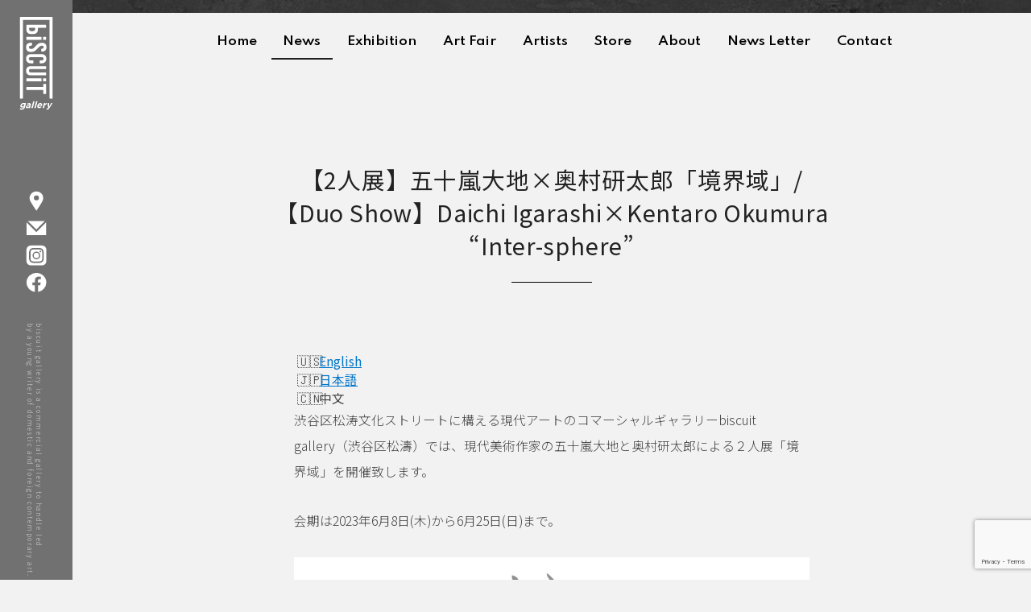

--- FILE ---
content_type: text/html; charset=UTF-8
request_url: https://biscuitgallery.com/daichi_igarashi-kentaro_okumura/
body_size: 13334
content:


<!DOCTYPE html>

<html lang="ja">
<head>
<meta charset="UTF-8">
<meta name="viewport" content="width=device-width, initial-scale=1.0">
<meta name="format-detection" content="telephone=no">
<meta name="keywords" content="現代美術,アート,アーティスト,作家,若手,現代アート,コマーシャル,ギャラリー,biscuit,gallery,渋谷">
<meta name="description" content="biscuit galleryは国内外の現代美術アーティストの若手作家を中心に取り扱うコマーシャルギャラリーです。">
<meta property="og:title" content="biscuit gallery">
<meta property="og:description" content="biscuit galleryは国内外の現代美術アーティストの若手作家を中心に取り扱うコマーシャルギャラリーです。">
<meta property="og:locale" content="ja-JP" />
<meta property="og:type" content="activity" />
<meta property="og:url" content="https://biscuitgallery.com/">
<meta property="og:image" content="https://biscuitgallery.com/assets/img/share/ogp_image.jpg"/>
<meta property="og:site_name" content="biscuit gallery">

		<title>【2人展】五十嵐大地×奥村研太郎「境界域」/ 【Duo Show】Daichi Igarashi×Kentaro Okumura “Inter-sphere” - biscuit gallery</title>

		<!-- All in One SEO 4.5.5 - aioseo.com -->
		<meta name="description" content="English 日本語 中文 渋⾕区松涛⽂化ストリートに構える現代アートのコマーシャルギャラリーbiscuit" />
		<meta name="robots" content="max-image-preview:large" />
		<link rel="canonical" href="https://biscuitgallery.com/daichi_igarashi-kentaro_okumura/" />
		<meta name="generator" content="All in One SEO (AIOSEO) 4.5.5" />
		<meta property="og:locale" content="ja_JP" />
		<meta property="og:site_name" content="biscuit gallery - biscuit gallery（ビスケット ギャラリー）は、東京渋谷区松濤に構える国内外の若手現代美術アーティストを中心に取り扱うコマーシャルギャラリーです。" />
		<meta property="og:type" content="article" />
		<meta property="og:title" content="【2人展】五十嵐大地×奥村研太郎「境界域」/ 【Duo Show】Daichi Igarashi×Kentaro Okumura “Inter-sphere” - biscuit gallery" />
		<meta property="og:description" content="English 日本語 中文 渋⾕区松涛⽂化ストリートに構える現代アートのコマーシャルギャラリーbiscuit" />
		<meta property="og:url" content="https://biscuitgallery.com/daichi_igarashi-kentaro_okumura/" />
		<meta property="article:published_time" content="2023-06-01T09:58:02+00:00" />
		<meta property="article:modified_time" content="2025-05-04T04:34:18+00:00" />
		<meta name="twitter:card" content="summary_large_image" />
		<meta name="twitter:site" content="@biscuitgallery" />
		<meta name="twitter:title" content="【2人展】五十嵐大地×奥村研太郎「境界域」/ 【Duo Show】Daichi Igarashi×Kentaro Okumura “Inter-sphere” - biscuit gallery" />
		<meta name="twitter:description" content="English 日本語 中文 渋⾕区松涛⽂化ストリートに構える現代アートのコマーシャルギャラリーbiscuit" />
		<meta name="twitter:creator" content="@biscuitgallery" />
		<meta name="twitter:image" content="https://biscuitgallery.com/wp-content/uploads/2023/06/image_6483441.jpg" />
		<script type="application/ld+json" class="aioseo-schema">
			{"@context":"https:\/\/schema.org","@graph":[{"@type":"BlogPosting","@id":"https:\/\/biscuitgallery.com\/daichi_igarashi-kentaro_okumura\/#blogposting","name":"\u30102\u4eba\u5c55\u3011\u4e94\u5341\u5d50\u5927\u5730\u00d7\u5965\u6751\u7814\u592a\u90ce\u300c\u5883\u754c\u57df\u300d\/ \u3010Duo Show\u3011Daichi Igarashi\u00d7Kentaro Okumura \u201cInter-sphere\u201d - biscuit gallery","headline":"\u30102\u4eba\u5c55\u3011\u4e94\u5341\u5d50\u5927\u5730\u00d7\u5965\u6751\u7814\u592a\u90ce\u300c\u5883\u754c\u57df\u300d\/ \u3010Duo Show\u3011Daichi Igarashi\u00d7Kentaro Okumura \u201cInter-sphere\u201d","author":{"@id":"https:\/\/biscuitgallery.com\/author\/biscuit-atsuchi\/#author"},"publisher":{"@id":"https:\/\/biscuitgallery.com\/#organization"},"image":{"@type":"ImageObject","url":"https:\/\/biscuitgallery.com\/wp-content\/uploads\/2023\/06\/image_6483441.jpg","width":875,"height":591},"datePublished":"2023-06-01T18:58:02+09:00","dateModified":"2025-05-04T13:34:18+09:00","inLanguage":"ja","mainEntityOfPage":{"@id":"https:\/\/biscuitgallery.com\/daichi_igarashi-kentaro_okumura\/#webpage"},"isPartOf":{"@id":"https:\/\/biscuitgallery.com\/daichi_igarashi-kentaro_okumura\/#webpage"},"articleSection":"Exhibition"},{"@type":"BreadcrumbList","@id":"https:\/\/biscuitgallery.com\/daichi_igarashi-kentaro_okumura\/#breadcrumblist","itemListElement":[{"@type":"ListItem","@id":"https:\/\/biscuitgallery.com\/#listItem","position":1,"name":"\u5bb6","item":"https:\/\/biscuitgallery.com\/","nextItem":"https:\/\/biscuitgallery.com\/daichi_igarashi-kentaro_okumura\/#listItem"},{"@type":"ListItem","@id":"https:\/\/biscuitgallery.com\/daichi_igarashi-kentaro_okumura\/#listItem","position":2,"name":"\u30102\u4eba\u5c55\u3011\u4e94\u5341\u5d50\u5927\u5730\u00d7\u5965\u6751\u7814\u592a\u90ce\u300c\u5883\u754c\u57df\u300d\/ \u3010Duo Show\u3011Daichi Igarashi\u00d7Kentaro Okumura \u201cInter-sphere\u201d","previousItem":"https:\/\/biscuitgallery.com\/#listItem"}]},{"@type":"Organization","@id":"https:\/\/biscuitgallery.com\/#organization","name":"biscuit gallery","url":"https:\/\/biscuitgallery.com\/","sameAs":["https:\/\/twitter.com\/biscuitgallery","https:\/\/www.instagram.com\/biscuit_gallery\/","https:\/\/www.youtube.com\/@biscuitgallery"]},{"@type":"Person","@id":"https:\/\/biscuitgallery.com\/author\/biscuit-atsuchi\/#author","url":"https:\/\/biscuitgallery.com\/author\/biscuit-atsuchi\/","name":"biscuitgallery","image":{"@type":"ImageObject","@id":"https:\/\/biscuitgallery.com\/daichi_igarashi-kentaro_okumura\/#authorImage","url":"https:\/\/secure.gravatar.com\/avatar\/653e063b00ed230c94991b3da5614827?s=96&d=mm&r=g","width":96,"height":96,"caption":"biscuitgallery"}},{"@type":"WebPage","@id":"https:\/\/biscuitgallery.com\/daichi_igarashi-kentaro_okumura\/#webpage","url":"https:\/\/biscuitgallery.com\/daichi_igarashi-kentaro_okumura\/","name":"\u30102\u4eba\u5c55\u3011\u4e94\u5341\u5d50\u5927\u5730\u00d7\u5965\u6751\u7814\u592a\u90ce\u300c\u5883\u754c\u57df\u300d\/ \u3010Duo Show\u3011Daichi Igarashi\u00d7Kentaro Okumura \u201cInter-sphere\u201d - biscuit gallery","description":"English \u65e5\u672c\u8a9e \u4e2d\u6587 \u6e0b\u2f95\u533a\u677e\u6d9b\u2f42\u5316\u30b9\u30c8\u30ea\u30fc\u30c8\u306b\u69cb\u3048\u308b\u73fe\u4ee3\u30a2\u30fc\u30c8\u306e\u30b3\u30de\u30fc\u30b7\u30e3\u30eb\u30ae\u30e3\u30e9\u30ea\u30fcbiscuit","inLanguage":"ja","isPartOf":{"@id":"https:\/\/biscuitgallery.com\/#website"},"breadcrumb":{"@id":"https:\/\/biscuitgallery.com\/daichi_igarashi-kentaro_okumura\/#breadcrumblist"},"author":{"@id":"https:\/\/biscuitgallery.com\/author\/biscuit-atsuchi\/#author"},"creator":{"@id":"https:\/\/biscuitgallery.com\/author\/biscuit-atsuchi\/#author"},"image":{"@type":"ImageObject","url":"https:\/\/biscuitgallery.com\/wp-content\/uploads\/2023\/06\/image_6483441.jpg","@id":"https:\/\/biscuitgallery.com\/daichi_igarashi-kentaro_okumura\/#mainImage","width":875,"height":591},"primaryImageOfPage":{"@id":"https:\/\/biscuitgallery.com\/daichi_igarashi-kentaro_okumura\/#mainImage"},"datePublished":"2023-06-01T18:58:02+09:00","dateModified":"2025-05-04T13:34:18+09:00"},{"@type":"WebSite","@id":"https:\/\/biscuitgallery.com\/#website","url":"https:\/\/biscuitgallery.com\/","name":"biscuit gallery","description":"biscuit gallery\uff08\u30d3\u30b9\u30b1\u30c3\u30c8 \u30ae\u30e3\u30e9\u30ea\u30fc\uff09\u306f\u3001\u6771\u4eac\u6e0b\u8c37\u533a\u677e\u6fe4\u306b\u69cb\u3048\u308b\u56fd\u5185\u5916\u306e\u82e5\u624b\u73fe\u4ee3\u7f8e\u8853\u30a2\u30fc\u30c6\u30a3\u30b9\u30c8\u3092\u4e2d\u5fc3\u306b\u53d6\u308a\u6271\u3046\u30b3\u30de\u30fc\u30b7\u30e3\u30eb\u30ae\u30e3\u30e9\u30ea\u30fc\u3067\u3059\u3002","inLanguage":"ja","publisher":{"@id":"https:\/\/biscuitgallery.com\/#organization"}}]}
		</script>
		<!-- All in One SEO -->

<link rel='dns-prefetch' href='//www.googletagmanager.com' />
<link rel="alternate" type="application/rss+xml" title="biscuit gallery &raquo; フィード" href="https://biscuitgallery.com/feed/" />
<link rel="alternate" type="application/rss+xml" title="biscuit gallery &raquo; コメントフィード" href="https://biscuitgallery.com/comments/feed/" />
<link rel="alternate" type="application/rss+xml" title="biscuit gallery &raquo; 【2人展】五十嵐大地×奥村研太郎「境界域」/ 【Duo Show】Daichi Igarashi×Kentaro Okumura “Inter-sphere” のコメントのフィード" href="https://biscuitgallery.com/daichi_igarashi-kentaro_okumura/feed/" />
<script>
window._wpemojiSettings = {"baseUrl":"https:\/\/s.w.org\/images\/core\/emoji\/14.0.0\/72x72\/","ext":".png","svgUrl":"https:\/\/s.w.org\/images\/core\/emoji\/14.0.0\/svg\/","svgExt":".svg","source":{"concatemoji":"https:\/\/biscuitgallery.com\/wp-includes\/js\/wp-emoji-release.min.js?ver=6.4.7"}};
/*! This file is auto-generated */
!function(i,n){var o,s,e;function c(e){try{var t={supportTests:e,timestamp:(new Date).valueOf()};sessionStorage.setItem(o,JSON.stringify(t))}catch(e){}}function p(e,t,n){e.clearRect(0,0,e.canvas.width,e.canvas.height),e.fillText(t,0,0);var t=new Uint32Array(e.getImageData(0,0,e.canvas.width,e.canvas.height).data),r=(e.clearRect(0,0,e.canvas.width,e.canvas.height),e.fillText(n,0,0),new Uint32Array(e.getImageData(0,0,e.canvas.width,e.canvas.height).data));return t.every(function(e,t){return e===r[t]})}function u(e,t,n){switch(t){case"flag":return n(e,"\ud83c\udff3\ufe0f\u200d\u26a7\ufe0f","\ud83c\udff3\ufe0f\u200b\u26a7\ufe0f")?!1:!n(e,"\ud83c\uddfa\ud83c\uddf3","\ud83c\uddfa\u200b\ud83c\uddf3")&&!n(e,"\ud83c\udff4\udb40\udc67\udb40\udc62\udb40\udc65\udb40\udc6e\udb40\udc67\udb40\udc7f","\ud83c\udff4\u200b\udb40\udc67\u200b\udb40\udc62\u200b\udb40\udc65\u200b\udb40\udc6e\u200b\udb40\udc67\u200b\udb40\udc7f");case"emoji":return!n(e,"\ud83e\udef1\ud83c\udffb\u200d\ud83e\udef2\ud83c\udfff","\ud83e\udef1\ud83c\udffb\u200b\ud83e\udef2\ud83c\udfff")}return!1}function f(e,t,n){var r="undefined"!=typeof WorkerGlobalScope&&self instanceof WorkerGlobalScope?new OffscreenCanvas(300,150):i.createElement("canvas"),a=r.getContext("2d",{willReadFrequently:!0}),o=(a.textBaseline="top",a.font="600 32px Arial",{});return e.forEach(function(e){o[e]=t(a,e,n)}),o}function t(e){var t=i.createElement("script");t.src=e,t.defer=!0,i.head.appendChild(t)}"undefined"!=typeof Promise&&(o="wpEmojiSettingsSupports",s=["flag","emoji"],n.supports={everything:!0,everythingExceptFlag:!0},e=new Promise(function(e){i.addEventListener("DOMContentLoaded",e,{once:!0})}),new Promise(function(t){var n=function(){try{var e=JSON.parse(sessionStorage.getItem(o));if("object"==typeof e&&"number"==typeof e.timestamp&&(new Date).valueOf()<e.timestamp+604800&&"object"==typeof e.supportTests)return e.supportTests}catch(e){}return null}();if(!n){if("undefined"!=typeof Worker&&"undefined"!=typeof OffscreenCanvas&&"undefined"!=typeof URL&&URL.createObjectURL&&"undefined"!=typeof Blob)try{var e="postMessage("+f.toString()+"("+[JSON.stringify(s),u.toString(),p.toString()].join(",")+"));",r=new Blob([e],{type:"text/javascript"}),a=new Worker(URL.createObjectURL(r),{name:"wpTestEmojiSupports"});return void(a.onmessage=function(e){c(n=e.data),a.terminate(),t(n)})}catch(e){}c(n=f(s,u,p))}t(n)}).then(function(e){for(var t in e)n.supports[t]=e[t],n.supports.everything=n.supports.everything&&n.supports[t],"flag"!==t&&(n.supports.everythingExceptFlag=n.supports.everythingExceptFlag&&n.supports[t]);n.supports.everythingExceptFlag=n.supports.everythingExceptFlag&&!n.supports.flag,n.DOMReady=!1,n.readyCallback=function(){n.DOMReady=!0}}).then(function(){return e}).then(function(){var e;n.supports.everything||(n.readyCallback(),(e=n.source||{}).concatemoji?t(e.concatemoji):e.wpemoji&&e.twemoji&&(t(e.twemoji),t(e.wpemoji)))}))}((window,document),window._wpemojiSettings);
</script>
<style id='wp-emoji-styles-inline-css'>

	img.wp-smiley, img.emoji {
		display: inline !important;
		border: none !important;
		box-shadow: none !important;
		height: 1em !important;
		width: 1em !important;
		margin: 0 0.07em !important;
		vertical-align: -0.1em !important;
		background: none !important;
		padding: 0 !important;
	}
</style>
<link rel='stylesheet' id='wp-block-library-css' href='https://biscuitgallery.com/wp-includes/css/dist/block-library/style.min.css?ver=6.4.7' media='all' />
<style id='classic-theme-styles-inline-css'>
/*! This file is auto-generated */
.wp-block-button__link{color:#fff;background-color:#32373c;border-radius:9999px;box-shadow:none;text-decoration:none;padding:calc(.667em + 2px) calc(1.333em + 2px);font-size:1.125em}.wp-block-file__button{background:#32373c;color:#fff;text-decoration:none}
</style>
<style id='global-styles-inline-css'>
body{--wp--preset--color--black: #000000;--wp--preset--color--cyan-bluish-gray: #abb8c3;--wp--preset--color--white: #ffffff;--wp--preset--color--pale-pink: #f78da7;--wp--preset--color--vivid-red: #cf2e2e;--wp--preset--color--luminous-vivid-orange: #ff6900;--wp--preset--color--luminous-vivid-amber: #fcb900;--wp--preset--color--light-green-cyan: #7bdcb5;--wp--preset--color--vivid-green-cyan: #00d084;--wp--preset--color--pale-cyan-blue: #8ed1fc;--wp--preset--color--vivid-cyan-blue: #0693e3;--wp--preset--color--vivid-purple: #9b51e0;--wp--preset--color--accent: #cd2653;--wp--preset--color--primary: #000000;--wp--preset--color--secondary: #6d6d6d;--wp--preset--color--subtle-background: #dcd7ca;--wp--preset--color--background: #f5efe0;--wp--preset--gradient--vivid-cyan-blue-to-vivid-purple: linear-gradient(135deg,rgba(6,147,227,1) 0%,rgb(155,81,224) 100%);--wp--preset--gradient--light-green-cyan-to-vivid-green-cyan: linear-gradient(135deg,rgb(122,220,180) 0%,rgb(0,208,130) 100%);--wp--preset--gradient--luminous-vivid-amber-to-luminous-vivid-orange: linear-gradient(135deg,rgba(252,185,0,1) 0%,rgba(255,105,0,1) 100%);--wp--preset--gradient--luminous-vivid-orange-to-vivid-red: linear-gradient(135deg,rgba(255,105,0,1) 0%,rgb(207,46,46) 100%);--wp--preset--gradient--very-light-gray-to-cyan-bluish-gray: linear-gradient(135deg,rgb(238,238,238) 0%,rgb(169,184,195) 100%);--wp--preset--gradient--cool-to-warm-spectrum: linear-gradient(135deg,rgb(74,234,220) 0%,rgb(151,120,209) 20%,rgb(207,42,186) 40%,rgb(238,44,130) 60%,rgb(251,105,98) 80%,rgb(254,248,76) 100%);--wp--preset--gradient--blush-light-purple: linear-gradient(135deg,rgb(255,206,236) 0%,rgb(152,150,240) 100%);--wp--preset--gradient--blush-bordeaux: linear-gradient(135deg,rgb(254,205,165) 0%,rgb(254,45,45) 50%,rgb(107,0,62) 100%);--wp--preset--gradient--luminous-dusk: linear-gradient(135deg,rgb(255,203,112) 0%,rgb(199,81,192) 50%,rgb(65,88,208) 100%);--wp--preset--gradient--pale-ocean: linear-gradient(135deg,rgb(255,245,203) 0%,rgb(182,227,212) 50%,rgb(51,167,181) 100%);--wp--preset--gradient--electric-grass: linear-gradient(135deg,rgb(202,248,128) 0%,rgb(113,206,126) 100%);--wp--preset--gradient--midnight: linear-gradient(135deg,rgb(2,3,129) 0%,rgb(40,116,252) 100%);--wp--preset--font-size--small: 18px;--wp--preset--font-size--medium: 20px;--wp--preset--font-size--large: 26.25px;--wp--preset--font-size--x-large: 42px;--wp--preset--font-size--normal: 21px;--wp--preset--font-size--larger: 32px;--wp--preset--spacing--20: 0.44rem;--wp--preset--spacing--30: 0.67rem;--wp--preset--spacing--40: 1rem;--wp--preset--spacing--50: 1.5rem;--wp--preset--spacing--60: 2.25rem;--wp--preset--spacing--70: 3.38rem;--wp--preset--spacing--80: 5.06rem;--wp--preset--shadow--natural: 6px 6px 9px rgba(0, 0, 0, 0.2);--wp--preset--shadow--deep: 12px 12px 50px rgba(0, 0, 0, 0.4);--wp--preset--shadow--sharp: 6px 6px 0px rgba(0, 0, 0, 0.2);--wp--preset--shadow--outlined: 6px 6px 0px -3px rgba(255, 255, 255, 1), 6px 6px rgba(0, 0, 0, 1);--wp--preset--shadow--crisp: 6px 6px 0px rgba(0, 0, 0, 1);}:where(.is-layout-flex){gap: 0.5em;}:where(.is-layout-grid){gap: 0.5em;}body .is-layout-flow > .alignleft{float: left;margin-inline-start: 0;margin-inline-end: 2em;}body .is-layout-flow > .alignright{float: right;margin-inline-start: 2em;margin-inline-end: 0;}body .is-layout-flow > .aligncenter{margin-left: auto !important;margin-right: auto !important;}body .is-layout-constrained > .alignleft{float: left;margin-inline-start: 0;margin-inline-end: 2em;}body .is-layout-constrained > .alignright{float: right;margin-inline-start: 2em;margin-inline-end: 0;}body .is-layout-constrained > .aligncenter{margin-left: auto !important;margin-right: auto !important;}body .is-layout-constrained > :where(:not(.alignleft):not(.alignright):not(.alignfull)){max-width: var(--wp--style--global--content-size);margin-left: auto !important;margin-right: auto !important;}body .is-layout-constrained > .alignwide{max-width: var(--wp--style--global--wide-size);}body .is-layout-flex{display: flex;}body .is-layout-flex{flex-wrap: wrap;align-items: center;}body .is-layout-flex > *{margin: 0;}body .is-layout-grid{display: grid;}body .is-layout-grid > *{margin: 0;}:where(.wp-block-columns.is-layout-flex){gap: 2em;}:where(.wp-block-columns.is-layout-grid){gap: 2em;}:where(.wp-block-post-template.is-layout-flex){gap: 1.25em;}:where(.wp-block-post-template.is-layout-grid){gap: 1.25em;}.has-black-color{color: var(--wp--preset--color--black) !important;}.has-cyan-bluish-gray-color{color: var(--wp--preset--color--cyan-bluish-gray) !important;}.has-white-color{color: var(--wp--preset--color--white) !important;}.has-pale-pink-color{color: var(--wp--preset--color--pale-pink) !important;}.has-vivid-red-color{color: var(--wp--preset--color--vivid-red) !important;}.has-luminous-vivid-orange-color{color: var(--wp--preset--color--luminous-vivid-orange) !important;}.has-luminous-vivid-amber-color{color: var(--wp--preset--color--luminous-vivid-amber) !important;}.has-light-green-cyan-color{color: var(--wp--preset--color--light-green-cyan) !important;}.has-vivid-green-cyan-color{color: var(--wp--preset--color--vivid-green-cyan) !important;}.has-pale-cyan-blue-color{color: var(--wp--preset--color--pale-cyan-blue) !important;}.has-vivid-cyan-blue-color{color: var(--wp--preset--color--vivid-cyan-blue) !important;}.has-vivid-purple-color{color: var(--wp--preset--color--vivid-purple) !important;}.has-black-background-color{background-color: var(--wp--preset--color--black) !important;}.has-cyan-bluish-gray-background-color{background-color: var(--wp--preset--color--cyan-bluish-gray) !important;}.has-white-background-color{background-color: var(--wp--preset--color--white) !important;}.has-pale-pink-background-color{background-color: var(--wp--preset--color--pale-pink) !important;}.has-vivid-red-background-color{background-color: var(--wp--preset--color--vivid-red) !important;}.has-luminous-vivid-orange-background-color{background-color: var(--wp--preset--color--luminous-vivid-orange) !important;}.has-luminous-vivid-amber-background-color{background-color: var(--wp--preset--color--luminous-vivid-amber) !important;}.has-light-green-cyan-background-color{background-color: var(--wp--preset--color--light-green-cyan) !important;}.has-vivid-green-cyan-background-color{background-color: var(--wp--preset--color--vivid-green-cyan) !important;}.has-pale-cyan-blue-background-color{background-color: var(--wp--preset--color--pale-cyan-blue) !important;}.has-vivid-cyan-blue-background-color{background-color: var(--wp--preset--color--vivid-cyan-blue) !important;}.has-vivid-purple-background-color{background-color: var(--wp--preset--color--vivid-purple) !important;}.has-black-border-color{border-color: var(--wp--preset--color--black) !important;}.has-cyan-bluish-gray-border-color{border-color: var(--wp--preset--color--cyan-bluish-gray) !important;}.has-white-border-color{border-color: var(--wp--preset--color--white) !important;}.has-pale-pink-border-color{border-color: var(--wp--preset--color--pale-pink) !important;}.has-vivid-red-border-color{border-color: var(--wp--preset--color--vivid-red) !important;}.has-luminous-vivid-orange-border-color{border-color: var(--wp--preset--color--luminous-vivid-orange) !important;}.has-luminous-vivid-amber-border-color{border-color: var(--wp--preset--color--luminous-vivid-amber) !important;}.has-light-green-cyan-border-color{border-color: var(--wp--preset--color--light-green-cyan) !important;}.has-vivid-green-cyan-border-color{border-color: var(--wp--preset--color--vivid-green-cyan) !important;}.has-pale-cyan-blue-border-color{border-color: var(--wp--preset--color--pale-cyan-blue) !important;}.has-vivid-cyan-blue-border-color{border-color: var(--wp--preset--color--vivid-cyan-blue) !important;}.has-vivid-purple-border-color{border-color: var(--wp--preset--color--vivid-purple) !important;}.has-vivid-cyan-blue-to-vivid-purple-gradient-background{background: var(--wp--preset--gradient--vivid-cyan-blue-to-vivid-purple) !important;}.has-light-green-cyan-to-vivid-green-cyan-gradient-background{background: var(--wp--preset--gradient--light-green-cyan-to-vivid-green-cyan) !important;}.has-luminous-vivid-amber-to-luminous-vivid-orange-gradient-background{background: var(--wp--preset--gradient--luminous-vivid-amber-to-luminous-vivid-orange) !important;}.has-luminous-vivid-orange-to-vivid-red-gradient-background{background: var(--wp--preset--gradient--luminous-vivid-orange-to-vivid-red) !important;}.has-very-light-gray-to-cyan-bluish-gray-gradient-background{background: var(--wp--preset--gradient--very-light-gray-to-cyan-bluish-gray) !important;}.has-cool-to-warm-spectrum-gradient-background{background: var(--wp--preset--gradient--cool-to-warm-spectrum) !important;}.has-blush-light-purple-gradient-background{background: var(--wp--preset--gradient--blush-light-purple) !important;}.has-blush-bordeaux-gradient-background{background: var(--wp--preset--gradient--blush-bordeaux) !important;}.has-luminous-dusk-gradient-background{background: var(--wp--preset--gradient--luminous-dusk) !important;}.has-pale-ocean-gradient-background{background: var(--wp--preset--gradient--pale-ocean) !important;}.has-electric-grass-gradient-background{background: var(--wp--preset--gradient--electric-grass) !important;}.has-midnight-gradient-background{background: var(--wp--preset--gradient--midnight) !important;}.has-small-font-size{font-size: var(--wp--preset--font-size--small) !important;}.has-medium-font-size{font-size: var(--wp--preset--font-size--medium) !important;}.has-large-font-size{font-size: var(--wp--preset--font-size--large) !important;}.has-x-large-font-size{font-size: var(--wp--preset--font-size--x-large) !important;}
.wp-block-navigation a:where(:not(.wp-element-button)){color: inherit;}
:where(.wp-block-post-template.is-layout-flex){gap: 1.25em;}:where(.wp-block-post-template.is-layout-grid){gap: 1.25em;}
:where(.wp-block-columns.is-layout-flex){gap: 2em;}:where(.wp-block-columns.is-layout-grid){gap: 2em;}
.wp-block-pullquote{font-size: 1.5em;line-height: 1.6;}
</style>
<link rel='stylesheet' id='bogo-css' href='https://biscuitgallery.com/wp-content/plugins/bogo/includes/css/style.css?ver=3.8.2' media='all' />
<link rel='stylesheet' id='contact-form-7-css' href='https://biscuitgallery.com/wp-content/plugins/contact-form-7/includes/css/styles.css?ver=5.8.6' media='all' />
<link rel='stylesheet' id='dashicons-css' href='https://biscuitgallery.com/wp-includes/css/dashicons.min.css?ver=6.4.7' media='all' />
<link rel='stylesheet' id='post-views-counter-frontend-css' href='https://biscuitgallery.com/wp-content/plugins/post-views-counter/css/frontend.min.css?ver=1.3.13' media='all' />
<link rel='stylesheet' id='pz-linkcard-css' href='//biscuitgallery.com/wp-content/uploads/pz-linkcard/style.css?ver=2.4.8.1.108' media='all' />
<link rel='stylesheet' id='twentytwenty-style-css' href='https://biscuitgallery.com/wp-content/themes/twentytwenty/style.css?ver=6.4.7' media='all' />
<style id='twentytwenty-style-inline-css'>
.color-accent,.color-accent-hover:hover,.color-accent-hover:focus,:root .has-accent-color,.has-drop-cap:not(:focus):first-letter,.wp-block-button.is-style-outline,a { color: #cd2653; }blockquote,.border-color-accent,.border-color-accent-hover:hover,.border-color-accent-hover:focus { border-color: #cd2653; }button,.button,.faux-button,.wp-block-button__link,.wp-block-file .wp-block-file__button,input[type="button"],input[type="reset"],input[type="submit"],.bg-accent,.bg-accent-hover:hover,.bg-accent-hover:focus,:root .has-accent-background-color,.comment-reply-link { background-color: #cd2653; }.fill-children-accent,.fill-children-accent * { fill: #cd2653; }body,.entry-title a,:root .has-primary-color { color: #000000; }:root .has-primary-background-color { background-color: #000000; }cite,figcaption,.wp-caption-text,.post-meta,.entry-content .wp-block-archives li,.entry-content .wp-block-categories li,.entry-content .wp-block-latest-posts li,.wp-block-latest-comments__comment-date,.wp-block-latest-posts__post-date,.wp-block-embed figcaption,.wp-block-image figcaption,.wp-block-pullquote cite,.comment-metadata,.comment-respond .comment-notes,.comment-respond .logged-in-as,.pagination .dots,.entry-content hr:not(.has-background),hr.styled-separator,:root .has-secondary-color { color: #6d6d6d; }:root .has-secondary-background-color { background-color: #6d6d6d; }pre,fieldset,input,textarea,table,table *,hr { border-color: #dcd7ca; }caption,code,code,kbd,samp,.wp-block-table.is-style-stripes tbody tr:nth-child(odd),:root .has-subtle-background-background-color { background-color: #dcd7ca; }.wp-block-table.is-style-stripes { border-bottom-color: #dcd7ca; }.wp-block-latest-posts.is-grid li { border-top-color: #dcd7ca; }:root .has-subtle-background-color { color: #dcd7ca; }body:not(.overlay-header) .primary-menu > li > a,body:not(.overlay-header) .primary-menu > li > .icon,.modal-menu a,.footer-menu a, .footer-widgets a,#site-footer .wp-block-button.is-style-outline,.wp-block-pullquote:before,.singular:not(.overlay-header) .entry-header a,.archive-header a,.header-footer-group .color-accent,.header-footer-group .color-accent-hover:hover { color: #cd2653; }.social-icons a,#site-footer button:not(.toggle),#site-footer .button,#site-footer .faux-button,#site-footer .wp-block-button__link,#site-footer .wp-block-file__button,#site-footer input[type="button"],#site-footer input[type="reset"],#site-footer input[type="submit"] { background-color: #cd2653; }.header-footer-group,body:not(.overlay-header) #site-header .toggle,.menu-modal .toggle { color: #000000; }body:not(.overlay-header) .primary-menu ul { background-color: #000000; }body:not(.overlay-header) .primary-menu > li > ul:after { border-bottom-color: #000000; }body:not(.overlay-header) .primary-menu ul ul:after { border-left-color: #000000; }.site-description,body:not(.overlay-header) .toggle-inner .toggle-text,.widget .post-date,.widget .rss-date,.widget_archive li,.widget_categories li,.widget cite,.widget_pages li,.widget_meta li,.widget_nav_menu li,.powered-by-wordpress,.to-the-top,.singular .entry-header .post-meta,.singular:not(.overlay-header) .entry-header .post-meta a { color: #6d6d6d; }.header-footer-group pre,.header-footer-group fieldset,.header-footer-group input,.header-footer-group textarea,.header-footer-group table,.header-footer-group table *,.footer-nav-widgets-wrapper,#site-footer,.menu-modal nav *,.footer-widgets-outer-wrapper,.footer-top { border-color: #dcd7ca; }.header-footer-group table caption,body:not(.overlay-header) .header-inner .toggle-wrapper::before { background-color: #dcd7ca; }
body,input,textarea,button,.button,.faux-button,.wp-block-button__link,.wp-block-file__button,.has-drop-cap:not(:focus)::first-letter,.has-drop-cap:not(:focus)::first-letter,.entry-content .wp-block-archives,.entry-content .wp-block-categories,.entry-content .wp-block-cover-image,.entry-content .wp-block-latest-comments,.entry-content .wp-block-latest-posts,.entry-content .wp-block-pullquote,.entry-content .wp-block-quote.is-large,.entry-content .wp-block-quote.is-style-large,.entry-content .wp-block-archives *,.entry-content .wp-block-categories *,.entry-content .wp-block-latest-posts *,.entry-content .wp-block-latest-comments *,.entry-content p,.entry-content ol,.entry-content ul,.entry-content dl,.entry-content dt,.entry-content cite,.entry-content figcaption,.entry-content .wp-caption-text,.comment-content p,.comment-content ol,.comment-content ul,.comment-content dl,.comment-content dt,.comment-content cite,.comment-content figcaption,.comment-content .wp-caption-text,.widget_text p,.widget_text ol,.widget_text ul,.widget_text dl,.widget_text dt,.widget-content .rssSummary,.widget-content cite,.widget-content figcaption,.widget-content .wp-caption-text { font-family: sans-serif; }
</style>
<link rel='stylesheet' id='twentytwenty-print-style-css' href='https://biscuitgallery.com/wp-content/themes/twentytwenty/print.css?ver=6.4.7' media='print' />
<link rel='stylesheet' id='newpost-catch-css' href='https://biscuitgallery.com/wp-content/plugins/newpost-catch/style.css?ver=6.4.7' media='all' />
<link rel='stylesheet' id='cf7cf-style-css' href='https://biscuitgallery.com/wp-content/plugins/cf7-conditional-fields/style.css?ver=2.4.6' media='all' />
<script src="https://biscuitgallery.com/wp-content/themes/twentytwenty/assets/js/index.js?ver=6.4.7" id="twentytwenty-js-js" async></script>

<!-- Google アナリティクス スニペット (Site Kit が追加) -->
<script src="https://www.googletagmanager.com/gtag/js?id=UA-190289919-1" id="google_gtagjs-js" async></script>
<script id="google_gtagjs-js-after">
window.dataLayer = window.dataLayer || [];function gtag(){dataLayer.push(arguments);}
gtag('set', 'linker', {"domains":["biscuitgallery.com"]} );
gtag("js", new Date());
gtag("set", "developer_id.dZTNiMT", true);
gtag("config", "UA-190289919-1", {"anonymize_ip":true});
gtag("config", "G-3NEL9KJRWW");
</script>

<!-- (ここまで) Google アナリティクス スニペット (Site Kit が追加) -->
<link rel="https://api.w.org/" href="https://biscuitgallery.com/wp-json/" /><link rel="alternate" type="application/json" href="https://biscuitgallery.com/wp-json/wp/v2/posts/4742" /><link rel="EditURI" type="application/rsd+xml" title="RSD" href="https://biscuitgallery.com/xmlrpc.php?rsd" />
<link rel='shortlink' href='https://biscuitgallery.com/?p=4742' />
<link rel="alternate" type="application/json+oembed" href="https://biscuitgallery.com/wp-json/oembed/1.0/embed?url=https%3A%2F%2Fbiscuitgallery.com%2Fdaichi_igarashi-kentaro_okumura%2F" />
<link rel="alternate" type="text/xml+oembed" href="https://biscuitgallery.com/wp-json/oembed/1.0/embed?url=https%3A%2F%2Fbiscuitgallery.com%2Fdaichi_igarashi-kentaro_okumura%2F&#038;format=xml" />
<link rel="alternate" hreflang="en-US" href="https://biscuitgallery.com/en/daichi_igarashi-kentaro_okumura/" />
<link rel="alternate" hreflang="ja" href="https://biscuitgallery.com/daichi_igarashi-kentaro_okumura/" />
<meta name="generator" content="Site Kit by Google 1.102.0" />	<script>document.documentElement.className = document.documentElement.className.replace( 'no-js', 'js' );</script>
	<style>.recentcomments a{display:inline !important;padding:0 !important;margin:0 !important;}</style>
<link rel="icon" href="/favicon.ico">
<link rel="shortcut icon" type="image/png" href="/assets/img/favicon.png">
<link rel="apple-touch-icon" href="/assets/img/favicon.png">

<!--[if lt IE 9]>
    <script src="./assets/js//html5shiv.min.js"></script>
    <script src="./assets/js/respond.min.js"></script>
<![endif]-->
<link rel="preconnect" href="https://fonts.gstatic.com">
<link href="https://fonts.googleapis.com/css2?family=Noto+Sans+JP:wght@300;400;700&family=Noto+Serif+JP:wght@200;400;600&display=swap&family=Roboto+Condensed:wght@700&display=swap&family=Spartan:wght@200;600&display=swap" rel="stylesheet"> 
<link rel="stylesheet" href="/assets/css/normalize.css" />
<link rel="stylesheet" href="/assets/css/main.css" />
<link rel="stylesheet" href="/assets/css/colorbox.css" media="all" />
<link rel="stylesheet" href="/assets/css/slick.css">
<link rel="stylesheet" href="/assets/css/slick-theme.css">
<link rel="stylesheet" href="/assets/css/modaal.css">
<script src="/assets/js/jquery-3.1.1.min.js"></script> 
<script src="/assets/js/jquery.easing.1.3.js"></script> 
<script src="/assets/js/scroll-anime.js"></script> 
<script src="/assets/js/jquery.colorbox.js"></script>
<script src="/assets/js/slick.min.js"></script>
<script src="/assets/js/common.js"></script>

<!-- Global site tag (gtag.js) - Google Analytics -->
<script async src="https://www.googletagmanager.com/gtag/js?id=G-3NEL9KJRWW"></script>
<script>
  window.dataLayer = window.dataLayer || [];
  function gtag(){dataLayer.push(arguments);}
  gtag('js', new Date());

  gtag('config', 'G-3NEL9KJRWW');
</script>
</head>


	<body class="post-template post-template-page-news-s post-template-page-news-s-php single single-post postid-4742 single-format-standard wp-embed-responsive ja singular enable-search-modal has-post-thumbnail has-single-pagination showing-comments show-avatars page-news-s footer-top-visible">

<div id="wrap">
	<header>
		<div class="hd-bar">
			<div class="hd-bar-logo"><a href="/"><img src="/assets/img/icon/icon-logo-h.svg" alt="biscuit gallery" class="pc-view"/><img src="/assets/img/icon/icon-login-w.svg" alt="biscuit gallery" class="sp-view"/></a></div>
			<div class="hd-bar-sns">
				<ul>
					<li><label for="wm_gmap1" class="wm_open_button"><img src="/assets/img/icon/icon-map.svg" alt="GoogleMap"/></label></li><li><script type="text/javascript">
					<!--
					function converter(M){
					var str="", str_as="";
					for(var i=0;i<M.length;i++){
					str_as = M.charCodeAt(i);
					str += String.fromCharCode(str_as + 1);
					}
					return str;
					}
					function mail_to(k_1,k_2)
{eval(String.fromCharCode(108,111,99,97,116,105,111,110,46,104,114,101,102,32,
61,32,39,109,97,105,108,116,111,58) 
+ escape(k_1) + 
converter(String.fromCharCode(97,104,114,98,116,104,115,102,96,107,107,100,113,120,63,102,108,96,104,107,45,98,110,108,
62,114,116,97,105,100,98,115,60)) 
+ escape(k_2) + "'");}
					document.write('<a href=JavaScript:mail_to("","")><img src="/assets/img/icon/icon-mail.svg" alt="Mail"/><\/a>');
					//-->
					</script></li><li><a href="https://www.instagram.com/biscuit_gallery/" target="_blank"><img src="/assets/img/icon/icon-insta.svg" alt="Instagram"/></a></li><li><a href="https://www.facebook.com/biscuitgallery" target="_blank"><img src="/assets/img/icon/icon-fb.svg" alt="FaceBook"/></a></li>
				</ul>
			</div>
			<div class="hd-bar-tx">
				<p>biscuit gallery is a commercial gallery to handle led<br>by a young writer of domestic and foreign contemporary art.</p>
			</div>
		</div>
		
		<div class="page-key-v">　</div>
		
		<div class="hd-menu">
			<input type="checkbox" class="openSidebarMenu" id="openSidebarMenu">
			<label for="openSidebarMenu" class="sidebarIconToggle">
			<div class="spinner diagonal part-1"></div>
			<div class="spinner horizontal"></div>
			<div class="spinner diagonal part-2"></div>
			</label>
			<nav id="sidebarMenu">
				<ul class="sidebarMenuInner">
					<li><a href="/">Home</a></li>
					<li class="in-news"><a href="/news/">News</a></li>
					<li class="in-ex"><a href="/exhibition/">Exhibition</a></li>
					<li class="in-art-f"><a href="/artfair/">Art Fair</a></li>
					<li class="in-art"><a href="/artists/">Artists</a></li>
					<li class="menu_mega"><a href="https://shop.biscuitgallery.com/">Store</a>
						<ul class="menu_second-level">
							<li><a href="https://shop.biscuitgallery.com/">JAPAN</a></li>
							<li><a href="https://www.artsy.net/partner/biscuit-gallery/">Other countries</a></li>
						</ul>
					</li>
					<li class="in-about"><a href="/about/">About</a></li>
					<li class="in-mlm"><a href="/mailmagazine/">News Letter</a></li>
					<li class="in-form"><a href="/contact/">Contact</a></li>
				</ul>
				<ul class="sidebar-icon-m sp-view">
					<li><label for="wm_gmap1" class="wm_open_button"><img src="/assets/img/icon/icon-map.svg" alt="GoogleMap"/></label></li><li><script type="text/javascript">
					<!--
					function converter(M){
					var str="", str_as="";
					for(var i=0;i<M.length;i++){
					str_as = M.charCodeAt(i);
					str += String.fromCharCode(str_as + 1);
					}
					return str;
					}
					function mail_to(k_1,k_2)
{eval(String.fromCharCode(108,111,99,97,116,105,111,110,46,104,114,101,102,32,
61,32,39,109,97,105,108,116,111,58) 
+ escape(k_1) + 
converter(String.fromCharCode(97,104,114,98,116,104,115,102,96,107,107,100,113,120,63,102,108,96,104,107,45,98,110,108,
62,114,116,97,105,100,98,115,60)) 
+ escape(k_2) + "'");}
					document.write('<a href=JavaScript:mail_to("","")><img src="/assets/img/icon/icon-mail.svg" alt="Mail"/><\/a>');
					//-->
					</script></li><li><a href="https://www.instagram.com/biscuit_gallery/" target="_blank"><img src="/assets/img/icon/icon-insta.svg" alt="Instagram"/></a></li><li><a href="https://www.facebook.com/biscuitgallery" target="_blank"><img src="/assets/img/icon/icon-fb.svg" alt="FaceBook"/></a></li>
				</ul>
    	</nav>
		</div>
	</header>
<main>
<article class="layout1">
			<section class="cnt-fr-box">
				<div class="exb-top-box">
<h2>【2人展】五十嵐大地×奥村研太郎「境界域」/ 【Duo Show】Daichi Igarashi×Kentaro Okumura “Inter-sphere”</h2>				</div>
				
				<div class="cnt-box-fbx-s">
<ul class="bogo-language-switcher list-view"><li class="en-US en first"><span class="bogoflags bogoflags-us"></span> <span class="bogo-language-name"><a rel="alternate" hreflang="en-US" href="https://biscuitgallery.com/en/daichi_igarashi-kentaro_okumura/" title="英語">English</a></span></li>
<li class="ja current"><span class="bogoflags bogoflags-jp"></span> <span class="bogo-language-name"><a rel="alternate" hreflang="ja" href="https://biscuitgallery.com/daichi_igarashi-kentaro_okumura/" title="日本語" class="current" aria-current="page">日本語</a></span></li>
<li class="zh-CN zh last"><span class="bogoflags bogoflags-cn"></span> <span class="bogo-language-name">中文</span></li>
</ul>
<p>渋⾕区松涛⽂化ストリートに構える現代アートのコマーシャルギャラリーbiscuit gallery（渋⾕区松濤）では、現代美術作家の五十嵐大地と奥村研太郎による２人展「境界域」を開催致します。</p>
<p>会期は2023年6月8日(木)から6月25日(日)まで。</p>
<p><img fetchpriority="high" decoding="async" width="875" height="591" class="aligncenter size-full wp-image-4744" src="https://biscuitgallery.com/wp-content/uploads/2023/06/image_6483441.jpg" alt="" srcset="https://biscuitgallery.com/wp-content/uploads/2023/06/image_6483441.jpg 875w, https://biscuitgallery.com/wp-content/uploads/2023/06/image_6483441-300x203.jpg 300w, https://biscuitgallery.com/wp-content/uploads/2023/06/image_6483441-768x519.jpg 768w" sizes="(max-width: 875px) 100vw, 875px" /></p>
<p>二つの領域の接地面を、境界域と呼ぼう。</p>
<p>境界域は、それ自体ではないものの輪郭によりはじめて定義され、誤読され、凹み、浸蝕し、読み込まれ、運動することで、層をつくる。</p>
<p><span style="text-decoration: line-through;">Diseases</span> between <span style="text-decoration: line-through;">dysthymia</span> and <span style="text-decoration: line-through;">schizophrenia</span> are called <span style="text-decoration: line-through;">borderline personality disorder</span>. <span style="text-decoration: line-through;">BPD</span> is etymologically defined by what it is not to condone misreading, intruding, transgressing, scanning, resulting in a development to <span style="text-decoration: line-through;">strata</span>.</p>
<p>&nbsp;</p>
<p>物質が複製される時、私たちは同じものというエクリチュールを作り出すことにより、同一なものというアイデンティティを永久に失うことになる。</p>
<p>When <span style="text-decoration: line-through;">a feeling</span> is duplicated, you describe a certain <span style="text-decoration: line-through;">emotion</span> with an established écriture such as <span style="text-decoration: line-through;">“I’m angry”</span>, <span style="text-decoration: line-through;">“I’m relieved”</span>, to maintain the  conveyance of meaning, ending up with an eternal loss of its <span style="text-decoration: line-through;">raw, vivid and timeless identité</span>.</p>
<p>&nbsp;</p>
<p>厳密に形而下的な非整数次元において、MêmetéからIdentitéへの指向性は絶え間ない鉛直方向の運動を生成する。二次元から三次元への貫通を、三次元から四次元への滲出を。</p>
<p>Under <span style="text-decoration: line-through;">a violent, epileptic explosion</span>, <span style="text-decoration: line-through;">a patient</span> shows a perpendicular intentionality to break through mêmeté to indentité. From <span style="text-decoration: line-through;">the disordered</span> to <span style="text-decoration: line-through;">the ordered</span>, and also from <span style="text-decoration: line-through;">the pathological</span> to <span style="text-decoration: line-through;">the healthy</span>.</p>
<h4> </h4>
<h4 style="text-align: left;"><span style="font-size: 18pt;">アーティストプロフィール</span></h4>
<p><span style="font-size: 14pt;"><strong>五十嵐大地 | Daichi Igarashi</strong></span></p>
<p>1996年 東京生まれ<br />
2016年 東京芸術大学入学<br />
2022年東京藝術大学大学院絵画専攻油画研究分野修了</p>
<p>複製技法を用いて自作したモチーフを静物画として描く一連のプロ<wbr />ジェクトを通して、イマージュの伝達とその変化から見られる普遍<wbr />性を考察しています。</p>
<p><span style="font-size: 14pt;"><strong>奥村研太郎 | Kentaro Okumura</strong></span></p>
<p>2022年東京芸大油画専攻卒。<br />
2020年安宅賞、2021年上野芸友賞、2022年アーティストフェア京都出展など。</p>
<p>生と死の相剋、地図と翻訳行為をテーマに論理空間の更新を促すような存在としての作品制作を目指す。彫刻と映像を中心としたメディアで制作している。</p>
<h4 style="text-align: left;"><span style="font-size: x-large;">開催概要</span></h4>
<p>五十嵐大地×奥村研太郎 2人展<br />
「境界域」</p>
<p style="text-align: left;">会場：biscuit gallery 1階〜3階<br />
会期：2023年6月8日(木)〜6月25日(日)<br />
時間：13：00〜19：00※月〜水休<br />
作品設置監修：太田宗宏<br />
入場：無料<br />
主催：biscuit gallery</p>
				</div>
			</section>

</article>
</main>

	<footer>
		<div class="ft-menu">
			<div class="cnt-wrap1">
				<div class="lob-l7 ft-menu-tx">
					<ul>
						<li><a href="/">HOME</a></li>
					</ul>
					<ul>
						<li><a href="/exhibition/">Exhibition</a></li>
						<li><a href="/artists/">Artists</a></li>
						<li><a href="https://shop.biscuitgallery.com/">Store</a></li>
						<li><a href="/collection/">Collection</a></li>
					</ul>
					<ul>
						<li><a href="/artfair/">Art Fair</a></li>
						<li><a href="/news/">News</a></li>
						<li><a href="/note/">Note</a></li>
						<li><a href="/about/">About</a></li>
					</ul>
					<ul>
						<li><a href="/privacypolicy/">Privacy</a></li>
						<li><a href="/mailmagazine/">News Letter</a></li>
						<li><a href="/contact/">Contact</a></li>
					</ul>
				</div>
				<div class="lob-r3 ft-menu-ic">
					<ul>
						<li><label for="wm_gmap1" class="wm_open_button"><img src="/assets/img/icon/icon-map-b.svg" alt="GoogleMap"/></label></li><li><script type="text/javascript">
						<!--
						function converter(M){
						var str="", str_as="";
						for(var i=0;i<M.length;i++){
						str_as = M.charCodeAt(i);
						str += String.fromCharCode(str_as + 1);
						}
						return str;
						}
					function mail_to(k_1,k_2)
{eval(String.fromCharCode(108,111,99,97,116,105,111,110,46,104,114,101,102,32,
61,32,39,109,97,105,108,116,111,58) 
+ escape(k_1) + 
converter(String.fromCharCode(97,104,114,98,116,104,115,102,96,107,107,100,113,120,63,102,108,96,104,107,45,98,110,108,
62,114,116,97,105,100,98,115,60)) 
+ escape(k_2) + "'");}
						document.write('<a href=JavaScript:mail_to("","")><img src="/assets/img/icon/icon-mail-b.svg" alt="Mail"/><\/a>');
						//-->
						</script></li><li><a href="https://www.instagram.com/biscuit_gallery/" target="_blank"><img src="/assets/img/icon/icon-insta-b.svg" alt="Instagram"/></a></li><li><a href="https://www.facebook.com/biscuitgallery" target="_blank"><img src="/assets/img/icon/icon-fb-b.svg" alt="FaceBook"/></a></li>
					</ul>
				</div>
			</div>
		</div>
		<div class="ft-info">
			<div class="cnt-wrap1">
			<div class="ft-info-logo"><a href="/"><img src="/assets/img/icon/icon-login-w.svg" alt="biscuit gallery"/></a></div>
			<div class="ft-info-tx">
				<p><span class="brp-pt">〒160-0022</span>　<span class="brp-pt">東京都新宿区新宿3-32-10 松井ビル8F</span></p>
			</div>
			</div>
		</div>
		<div class="ft-copy">
			<p>Copyright &copy; biscuit gallery All rights reserved.</p>
		</div>
	</footer>
</div>	<div id="page_top"><a href="#top"></a></div>
		<!-- W GoogleMap-->
    <div class="w-modal_wrap">
        <input id="wm_gmap1" type="checkbox">
            <div class="w-modal_overlay">
            <label for="wm_gmap1" class="w-modal_trigger"></label>
            <label for="wm_gmap1" class="wm_close_button"><img src="/assets/img/icon/icon-close.svg" alt=""/></label>
            <div class="w-modal_content">
            <div class="pp_movie-youtube-w">
            <div class="pp_movie-youtube">
                <iframe src="https://www.google.com/maps/embed?pb=!1m18!1m12!1m3!1d3241.7116733004436!2d139.69203845101364!3d35.65947473867471!2m3!1f0!2f0!3f0!3m2!1i1024!2i768!4f13.1!3m3!1m2!1s0x60188de6f51b2cd3%3A0xfd6051629383108a!2sbiscuit%20gallery!5e0!3m2!1sja!2sjp!4v1609203774342!5m2!1sja!2sjp"
 width="100%" height="500" frameborder="0" style="border:0;" allowfullscreen="" aria-hidden="false" tabindex="0"></iframe>
            </div>
            </div>
            </div>
        </div>
    </div>
<script src="https://biscuitgallery.com/wp-content/plugins/contact-form-7/includes/swv/js/index.js?ver=5.8.6" id="swv-js"></script>
<script id="contact-form-7-js-extra">
var wpcf7 = {"api":{"root":"https:\/\/biscuitgallery.com\/wp-json\/","namespace":"contact-form-7\/v1"}};
</script>
<script src="https://biscuitgallery.com/wp-content/plugins/contact-form-7/includes/js/index.js?ver=5.8.6" id="contact-form-7-js"></script>
<script src="https://biscuitgallery.com/wp-includes/js/comment-reply.min.js?ver=6.4.7" id="comment-reply-js" async data-wp-strategy="async"></script>
<script src="https://www.google.com/recaptcha/api.js?render=6LfglVskAAAAAK2iiOknAbwoj0yNwmcc_-Fxsr3H&amp;ver=3.0" id="google-recaptcha-js"></script>
<script src="https://biscuitgallery.com/wp-includes/js/dist/vendor/wp-polyfill-inert.min.js?ver=3.1.2" id="wp-polyfill-inert-js"></script>
<script src="https://biscuitgallery.com/wp-includes/js/dist/vendor/regenerator-runtime.min.js?ver=0.14.0" id="regenerator-runtime-js"></script>
<script src="https://biscuitgallery.com/wp-includes/js/dist/vendor/wp-polyfill.min.js?ver=3.15.0" id="wp-polyfill-js"></script>
<script id="wpcf7-recaptcha-js-extra">
var wpcf7_recaptcha = {"sitekey":"6LfglVskAAAAAK2iiOknAbwoj0yNwmcc_-Fxsr3H","actions":{"homepage":"homepage","contactform":"contactform"}};
</script>
<script src="https://biscuitgallery.com/wp-content/plugins/contact-form-7/modules/recaptcha/index.js?ver=5.8.6" id="wpcf7-recaptcha-js"></script>
	<script>
	/(trident|msie)/i.test(navigator.userAgent)&&document.getElementById&&window.addEventListener&&window.addEventListener("hashchange",function(){var t,e=location.hash.substring(1);/^[A-z0-9_-]+$/.test(e)&&(t=document.getElementById(e))&&(/^(?:a|select|input|button|textarea)$/i.test(t.tagName)||(t.tabIndex=-1),t.focus())},!1);
	</script>
	</body>
</html>

--- FILE ---
content_type: text/html; charset=utf-8
request_url: https://www.google.com/recaptcha/api2/anchor?ar=1&k=6LfglVskAAAAAK2iiOknAbwoj0yNwmcc_-Fxsr3H&co=aHR0cHM6Ly9iaXNjdWl0Z2FsbGVyeS5jb206NDQz&hl=en&v=PoyoqOPhxBO7pBk68S4YbpHZ&size=invisible&anchor-ms=20000&execute-ms=30000&cb=a7dxdklo235q
body_size: 48535
content:
<!DOCTYPE HTML><html dir="ltr" lang="en"><head><meta http-equiv="Content-Type" content="text/html; charset=UTF-8">
<meta http-equiv="X-UA-Compatible" content="IE=edge">
<title>reCAPTCHA</title>
<style type="text/css">
/* cyrillic-ext */
@font-face {
  font-family: 'Roboto';
  font-style: normal;
  font-weight: 400;
  font-stretch: 100%;
  src: url(//fonts.gstatic.com/s/roboto/v48/KFO7CnqEu92Fr1ME7kSn66aGLdTylUAMa3GUBHMdazTgWw.woff2) format('woff2');
  unicode-range: U+0460-052F, U+1C80-1C8A, U+20B4, U+2DE0-2DFF, U+A640-A69F, U+FE2E-FE2F;
}
/* cyrillic */
@font-face {
  font-family: 'Roboto';
  font-style: normal;
  font-weight: 400;
  font-stretch: 100%;
  src: url(//fonts.gstatic.com/s/roboto/v48/KFO7CnqEu92Fr1ME7kSn66aGLdTylUAMa3iUBHMdazTgWw.woff2) format('woff2');
  unicode-range: U+0301, U+0400-045F, U+0490-0491, U+04B0-04B1, U+2116;
}
/* greek-ext */
@font-face {
  font-family: 'Roboto';
  font-style: normal;
  font-weight: 400;
  font-stretch: 100%;
  src: url(//fonts.gstatic.com/s/roboto/v48/KFO7CnqEu92Fr1ME7kSn66aGLdTylUAMa3CUBHMdazTgWw.woff2) format('woff2');
  unicode-range: U+1F00-1FFF;
}
/* greek */
@font-face {
  font-family: 'Roboto';
  font-style: normal;
  font-weight: 400;
  font-stretch: 100%;
  src: url(//fonts.gstatic.com/s/roboto/v48/KFO7CnqEu92Fr1ME7kSn66aGLdTylUAMa3-UBHMdazTgWw.woff2) format('woff2');
  unicode-range: U+0370-0377, U+037A-037F, U+0384-038A, U+038C, U+038E-03A1, U+03A3-03FF;
}
/* math */
@font-face {
  font-family: 'Roboto';
  font-style: normal;
  font-weight: 400;
  font-stretch: 100%;
  src: url(//fonts.gstatic.com/s/roboto/v48/KFO7CnqEu92Fr1ME7kSn66aGLdTylUAMawCUBHMdazTgWw.woff2) format('woff2');
  unicode-range: U+0302-0303, U+0305, U+0307-0308, U+0310, U+0312, U+0315, U+031A, U+0326-0327, U+032C, U+032F-0330, U+0332-0333, U+0338, U+033A, U+0346, U+034D, U+0391-03A1, U+03A3-03A9, U+03B1-03C9, U+03D1, U+03D5-03D6, U+03F0-03F1, U+03F4-03F5, U+2016-2017, U+2034-2038, U+203C, U+2040, U+2043, U+2047, U+2050, U+2057, U+205F, U+2070-2071, U+2074-208E, U+2090-209C, U+20D0-20DC, U+20E1, U+20E5-20EF, U+2100-2112, U+2114-2115, U+2117-2121, U+2123-214F, U+2190, U+2192, U+2194-21AE, U+21B0-21E5, U+21F1-21F2, U+21F4-2211, U+2213-2214, U+2216-22FF, U+2308-230B, U+2310, U+2319, U+231C-2321, U+2336-237A, U+237C, U+2395, U+239B-23B7, U+23D0, U+23DC-23E1, U+2474-2475, U+25AF, U+25B3, U+25B7, U+25BD, U+25C1, U+25CA, U+25CC, U+25FB, U+266D-266F, U+27C0-27FF, U+2900-2AFF, U+2B0E-2B11, U+2B30-2B4C, U+2BFE, U+3030, U+FF5B, U+FF5D, U+1D400-1D7FF, U+1EE00-1EEFF;
}
/* symbols */
@font-face {
  font-family: 'Roboto';
  font-style: normal;
  font-weight: 400;
  font-stretch: 100%;
  src: url(//fonts.gstatic.com/s/roboto/v48/KFO7CnqEu92Fr1ME7kSn66aGLdTylUAMaxKUBHMdazTgWw.woff2) format('woff2');
  unicode-range: U+0001-000C, U+000E-001F, U+007F-009F, U+20DD-20E0, U+20E2-20E4, U+2150-218F, U+2190, U+2192, U+2194-2199, U+21AF, U+21E6-21F0, U+21F3, U+2218-2219, U+2299, U+22C4-22C6, U+2300-243F, U+2440-244A, U+2460-24FF, U+25A0-27BF, U+2800-28FF, U+2921-2922, U+2981, U+29BF, U+29EB, U+2B00-2BFF, U+4DC0-4DFF, U+FFF9-FFFB, U+10140-1018E, U+10190-1019C, U+101A0, U+101D0-101FD, U+102E0-102FB, U+10E60-10E7E, U+1D2C0-1D2D3, U+1D2E0-1D37F, U+1F000-1F0FF, U+1F100-1F1AD, U+1F1E6-1F1FF, U+1F30D-1F30F, U+1F315, U+1F31C, U+1F31E, U+1F320-1F32C, U+1F336, U+1F378, U+1F37D, U+1F382, U+1F393-1F39F, U+1F3A7-1F3A8, U+1F3AC-1F3AF, U+1F3C2, U+1F3C4-1F3C6, U+1F3CA-1F3CE, U+1F3D4-1F3E0, U+1F3ED, U+1F3F1-1F3F3, U+1F3F5-1F3F7, U+1F408, U+1F415, U+1F41F, U+1F426, U+1F43F, U+1F441-1F442, U+1F444, U+1F446-1F449, U+1F44C-1F44E, U+1F453, U+1F46A, U+1F47D, U+1F4A3, U+1F4B0, U+1F4B3, U+1F4B9, U+1F4BB, U+1F4BF, U+1F4C8-1F4CB, U+1F4D6, U+1F4DA, U+1F4DF, U+1F4E3-1F4E6, U+1F4EA-1F4ED, U+1F4F7, U+1F4F9-1F4FB, U+1F4FD-1F4FE, U+1F503, U+1F507-1F50B, U+1F50D, U+1F512-1F513, U+1F53E-1F54A, U+1F54F-1F5FA, U+1F610, U+1F650-1F67F, U+1F687, U+1F68D, U+1F691, U+1F694, U+1F698, U+1F6AD, U+1F6B2, U+1F6B9-1F6BA, U+1F6BC, U+1F6C6-1F6CF, U+1F6D3-1F6D7, U+1F6E0-1F6EA, U+1F6F0-1F6F3, U+1F6F7-1F6FC, U+1F700-1F7FF, U+1F800-1F80B, U+1F810-1F847, U+1F850-1F859, U+1F860-1F887, U+1F890-1F8AD, U+1F8B0-1F8BB, U+1F8C0-1F8C1, U+1F900-1F90B, U+1F93B, U+1F946, U+1F984, U+1F996, U+1F9E9, U+1FA00-1FA6F, U+1FA70-1FA7C, U+1FA80-1FA89, U+1FA8F-1FAC6, U+1FACE-1FADC, U+1FADF-1FAE9, U+1FAF0-1FAF8, U+1FB00-1FBFF;
}
/* vietnamese */
@font-face {
  font-family: 'Roboto';
  font-style: normal;
  font-weight: 400;
  font-stretch: 100%;
  src: url(//fonts.gstatic.com/s/roboto/v48/KFO7CnqEu92Fr1ME7kSn66aGLdTylUAMa3OUBHMdazTgWw.woff2) format('woff2');
  unicode-range: U+0102-0103, U+0110-0111, U+0128-0129, U+0168-0169, U+01A0-01A1, U+01AF-01B0, U+0300-0301, U+0303-0304, U+0308-0309, U+0323, U+0329, U+1EA0-1EF9, U+20AB;
}
/* latin-ext */
@font-face {
  font-family: 'Roboto';
  font-style: normal;
  font-weight: 400;
  font-stretch: 100%;
  src: url(//fonts.gstatic.com/s/roboto/v48/KFO7CnqEu92Fr1ME7kSn66aGLdTylUAMa3KUBHMdazTgWw.woff2) format('woff2');
  unicode-range: U+0100-02BA, U+02BD-02C5, U+02C7-02CC, U+02CE-02D7, U+02DD-02FF, U+0304, U+0308, U+0329, U+1D00-1DBF, U+1E00-1E9F, U+1EF2-1EFF, U+2020, U+20A0-20AB, U+20AD-20C0, U+2113, U+2C60-2C7F, U+A720-A7FF;
}
/* latin */
@font-face {
  font-family: 'Roboto';
  font-style: normal;
  font-weight: 400;
  font-stretch: 100%;
  src: url(//fonts.gstatic.com/s/roboto/v48/KFO7CnqEu92Fr1ME7kSn66aGLdTylUAMa3yUBHMdazQ.woff2) format('woff2');
  unicode-range: U+0000-00FF, U+0131, U+0152-0153, U+02BB-02BC, U+02C6, U+02DA, U+02DC, U+0304, U+0308, U+0329, U+2000-206F, U+20AC, U+2122, U+2191, U+2193, U+2212, U+2215, U+FEFF, U+FFFD;
}
/* cyrillic-ext */
@font-face {
  font-family: 'Roboto';
  font-style: normal;
  font-weight: 500;
  font-stretch: 100%;
  src: url(//fonts.gstatic.com/s/roboto/v48/KFO7CnqEu92Fr1ME7kSn66aGLdTylUAMa3GUBHMdazTgWw.woff2) format('woff2');
  unicode-range: U+0460-052F, U+1C80-1C8A, U+20B4, U+2DE0-2DFF, U+A640-A69F, U+FE2E-FE2F;
}
/* cyrillic */
@font-face {
  font-family: 'Roboto';
  font-style: normal;
  font-weight: 500;
  font-stretch: 100%;
  src: url(//fonts.gstatic.com/s/roboto/v48/KFO7CnqEu92Fr1ME7kSn66aGLdTylUAMa3iUBHMdazTgWw.woff2) format('woff2');
  unicode-range: U+0301, U+0400-045F, U+0490-0491, U+04B0-04B1, U+2116;
}
/* greek-ext */
@font-face {
  font-family: 'Roboto';
  font-style: normal;
  font-weight: 500;
  font-stretch: 100%;
  src: url(//fonts.gstatic.com/s/roboto/v48/KFO7CnqEu92Fr1ME7kSn66aGLdTylUAMa3CUBHMdazTgWw.woff2) format('woff2');
  unicode-range: U+1F00-1FFF;
}
/* greek */
@font-face {
  font-family: 'Roboto';
  font-style: normal;
  font-weight: 500;
  font-stretch: 100%;
  src: url(//fonts.gstatic.com/s/roboto/v48/KFO7CnqEu92Fr1ME7kSn66aGLdTylUAMa3-UBHMdazTgWw.woff2) format('woff2');
  unicode-range: U+0370-0377, U+037A-037F, U+0384-038A, U+038C, U+038E-03A1, U+03A3-03FF;
}
/* math */
@font-face {
  font-family: 'Roboto';
  font-style: normal;
  font-weight: 500;
  font-stretch: 100%;
  src: url(//fonts.gstatic.com/s/roboto/v48/KFO7CnqEu92Fr1ME7kSn66aGLdTylUAMawCUBHMdazTgWw.woff2) format('woff2');
  unicode-range: U+0302-0303, U+0305, U+0307-0308, U+0310, U+0312, U+0315, U+031A, U+0326-0327, U+032C, U+032F-0330, U+0332-0333, U+0338, U+033A, U+0346, U+034D, U+0391-03A1, U+03A3-03A9, U+03B1-03C9, U+03D1, U+03D5-03D6, U+03F0-03F1, U+03F4-03F5, U+2016-2017, U+2034-2038, U+203C, U+2040, U+2043, U+2047, U+2050, U+2057, U+205F, U+2070-2071, U+2074-208E, U+2090-209C, U+20D0-20DC, U+20E1, U+20E5-20EF, U+2100-2112, U+2114-2115, U+2117-2121, U+2123-214F, U+2190, U+2192, U+2194-21AE, U+21B0-21E5, U+21F1-21F2, U+21F4-2211, U+2213-2214, U+2216-22FF, U+2308-230B, U+2310, U+2319, U+231C-2321, U+2336-237A, U+237C, U+2395, U+239B-23B7, U+23D0, U+23DC-23E1, U+2474-2475, U+25AF, U+25B3, U+25B7, U+25BD, U+25C1, U+25CA, U+25CC, U+25FB, U+266D-266F, U+27C0-27FF, U+2900-2AFF, U+2B0E-2B11, U+2B30-2B4C, U+2BFE, U+3030, U+FF5B, U+FF5D, U+1D400-1D7FF, U+1EE00-1EEFF;
}
/* symbols */
@font-face {
  font-family: 'Roboto';
  font-style: normal;
  font-weight: 500;
  font-stretch: 100%;
  src: url(//fonts.gstatic.com/s/roboto/v48/KFO7CnqEu92Fr1ME7kSn66aGLdTylUAMaxKUBHMdazTgWw.woff2) format('woff2');
  unicode-range: U+0001-000C, U+000E-001F, U+007F-009F, U+20DD-20E0, U+20E2-20E4, U+2150-218F, U+2190, U+2192, U+2194-2199, U+21AF, U+21E6-21F0, U+21F3, U+2218-2219, U+2299, U+22C4-22C6, U+2300-243F, U+2440-244A, U+2460-24FF, U+25A0-27BF, U+2800-28FF, U+2921-2922, U+2981, U+29BF, U+29EB, U+2B00-2BFF, U+4DC0-4DFF, U+FFF9-FFFB, U+10140-1018E, U+10190-1019C, U+101A0, U+101D0-101FD, U+102E0-102FB, U+10E60-10E7E, U+1D2C0-1D2D3, U+1D2E0-1D37F, U+1F000-1F0FF, U+1F100-1F1AD, U+1F1E6-1F1FF, U+1F30D-1F30F, U+1F315, U+1F31C, U+1F31E, U+1F320-1F32C, U+1F336, U+1F378, U+1F37D, U+1F382, U+1F393-1F39F, U+1F3A7-1F3A8, U+1F3AC-1F3AF, U+1F3C2, U+1F3C4-1F3C6, U+1F3CA-1F3CE, U+1F3D4-1F3E0, U+1F3ED, U+1F3F1-1F3F3, U+1F3F5-1F3F7, U+1F408, U+1F415, U+1F41F, U+1F426, U+1F43F, U+1F441-1F442, U+1F444, U+1F446-1F449, U+1F44C-1F44E, U+1F453, U+1F46A, U+1F47D, U+1F4A3, U+1F4B0, U+1F4B3, U+1F4B9, U+1F4BB, U+1F4BF, U+1F4C8-1F4CB, U+1F4D6, U+1F4DA, U+1F4DF, U+1F4E3-1F4E6, U+1F4EA-1F4ED, U+1F4F7, U+1F4F9-1F4FB, U+1F4FD-1F4FE, U+1F503, U+1F507-1F50B, U+1F50D, U+1F512-1F513, U+1F53E-1F54A, U+1F54F-1F5FA, U+1F610, U+1F650-1F67F, U+1F687, U+1F68D, U+1F691, U+1F694, U+1F698, U+1F6AD, U+1F6B2, U+1F6B9-1F6BA, U+1F6BC, U+1F6C6-1F6CF, U+1F6D3-1F6D7, U+1F6E0-1F6EA, U+1F6F0-1F6F3, U+1F6F7-1F6FC, U+1F700-1F7FF, U+1F800-1F80B, U+1F810-1F847, U+1F850-1F859, U+1F860-1F887, U+1F890-1F8AD, U+1F8B0-1F8BB, U+1F8C0-1F8C1, U+1F900-1F90B, U+1F93B, U+1F946, U+1F984, U+1F996, U+1F9E9, U+1FA00-1FA6F, U+1FA70-1FA7C, U+1FA80-1FA89, U+1FA8F-1FAC6, U+1FACE-1FADC, U+1FADF-1FAE9, U+1FAF0-1FAF8, U+1FB00-1FBFF;
}
/* vietnamese */
@font-face {
  font-family: 'Roboto';
  font-style: normal;
  font-weight: 500;
  font-stretch: 100%;
  src: url(//fonts.gstatic.com/s/roboto/v48/KFO7CnqEu92Fr1ME7kSn66aGLdTylUAMa3OUBHMdazTgWw.woff2) format('woff2');
  unicode-range: U+0102-0103, U+0110-0111, U+0128-0129, U+0168-0169, U+01A0-01A1, U+01AF-01B0, U+0300-0301, U+0303-0304, U+0308-0309, U+0323, U+0329, U+1EA0-1EF9, U+20AB;
}
/* latin-ext */
@font-face {
  font-family: 'Roboto';
  font-style: normal;
  font-weight: 500;
  font-stretch: 100%;
  src: url(//fonts.gstatic.com/s/roboto/v48/KFO7CnqEu92Fr1ME7kSn66aGLdTylUAMa3KUBHMdazTgWw.woff2) format('woff2');
  unicode-range: U+0100-02BA, U+02BD-02C5, U+02C7-02CC, U+02CE-02D7, U+02DD-02FF, U+0304, U+0308, U+0329, U+1D00-1DBF, U+1E00-1E9F, U+1EF2-1EFF, U+2020, U+20A0-20AB, U+20AD-20C0, U+2113, U+2C60-2C7F, U+A720-A7FF;
}
/* latin */
@font-face {
  font-family: 'Roboto';
  font-style: normal;
  font-weight: 500;
  font-stretch: 100%;
  src: url(//fonts.gstatic.com/s/roboto/v48/KFO7CnqEu92Fr1ME7kSn66aGLdTylUAMa3yUBHMdazQ.woff2) format('woff2');
  unicode-range: U+0000-00FF, U+0131, U+0152-0153, U+02BB-02BC, U+02C6, U+02DA, U+02DC, U+0304, U+0308, U+0329, U+2000-206F, U+20AC, U+2122, U+2191, U+2193, U+2212, U+2215, U+FEFF, U+FFFD;
}
/* cyrillic-ext */
@font-face {
  font-family: 'Roboto';
  font-style: normal;
  font-weight: 900;
  font-stretch: 100%;
  src: url(//fonts.gstatic.com/s/roboto/v48/KFO7CnqEu92Fr1ME7kSn66aGLdTylUAMa3GUBHMdazTgWw.woff2) format('woff2');
  unicode-range: U+0460-052F, U+1C80-1C8A, U+20B4, U+2DE0-2DFF, U+A640-A69F, U+FE2E-FE2F;
}
/* cyrillic */
@font-face {
  font-family: 'Roboto';
  font-style: normal;
  font-weight: 900;
  font-stretch: 100%;
  src: url(//fonts.gstatic.com/s/roboto/v48/KFO7CnqEu92Fr1ME7kSn66aGLdTylUAMa3iUBHMdazTgWw.woff2) format('woff2');
  unicode-range: U+0301, U+0400-045F, U+0490-0491, U+04B0-04B1, U+2116;
}
/* greek-ext */
@font-face {
  font-family: 'Roboto';
  font-style: normal;
  font-weight: 900;
  font-stretch: 100%;
  src: url(//fonts.gstatic.com/s/roboto/v48/KFO7CnqEu92Fr1ME7kSn66aGLdTylUAMa3CUBHMdazTgWw.woff2) format('woff2');
  unicode-range: U+1F00-1FFF;
}
/* greek */
@font-face {
  font-family: 'Roboto';
  font-style: normal;
  font-weight: 900;
  font-stretch: 100%;
  src: url(//fonts.gstatic.com/s/roboto/v48/KFO7CnqEu92Fr1ME7kSn66aGLdTylUAMa3-UBHMdazTgWw.woff2) format('woff2');
  unicode-range: U+0370-0377, U+037A-037F, U+0384-038A, U+038C, U+038E-03A1, U+03A3-03FF;
}
/* math */
@font-face {
  font-family: 'Roboto';
  font-style: normal;
  font-weight: 900;
  font-stretch: 100%;
  src: url(//fonts.gstatic.com/s/roboto/v48/KFO7CnqEu92Fr1ME7kSn66aGLdTylUAMawCUBHMdazTgWw.woff2) format('woff2');
  unicode-range: U+0302-0303, U+0305, U+0307-0308, U+0310, U+0312, U+0315, U+031A, U+0326-0327, U+032C, U+032F-0330, U+0332-0333, U+0338, U+033A, U+0346, U+034D, U+0391-03A1, U+03A3-03A9, U+03B1-03C9, U+03D1, U+03D5-03D6, U+03F0-03F1, U+03F4-03F5, U+2016-2017, U+2034-2038, U+203C, U+2040, U+2043, U+2047, U+2050, U+2057, U+205F, U+2070-2071, U+2074-208E, U+2090-209C, U+20D0-20DC, U+20E1, U+20E5-20EF, U+2100-2112, U+2114-2115, U+2117-2121, U+2123-214F, U+2190, U+2192, U+2194-21AE, U+21B0-21E5, U+21F1-21F2, U+21F4-2211, U+2213-2214, U+2216-22FF, U+2308-230B, U+2310, U+2319, U+231C-2321, U+2336-237A, U+237C, U+2395, U+239B-23B7, U+23D0, U+23DC-23E1, U+2474-2475, U+25AF, U+25B3, U+25B7, U+25BD, U+25C1, U+25CA, U+25CC, U+25FB, U+266D-266F, U+27C0-27FF, U+2900-2AFF, U+2B0E-2B11, U+2B30-2B4C, U+2BFE, U+3030, U+FF5B, U+FF5D, U+1D400-1D7FF, U+1EE00-1EEFF;
}
/* symbols */
@font-face {
  font-family: 'Roboto';
  font-style: normal;
  font-weight: 900;
  font-stretch: 100%;
  src: url(//fonts.gstatic.com/s/roboto/v48/KFO7CnqEu92Fr1ME7kSn66aGLdTylUAMaxKUBHMdazTgWw.woff2) format('woff2');
  unicode-range: U+0001-000C, U+000E-001F, U+007F-009F, U+20DD-20E0, U+20E2-20E4, U+2150-218F, U+2190, U+2192, U+2194-2199, U+21AF, U+21E6-21F0, U+21F3, U+2218-2219, U+2299, U+22C4-22C6, U+2300-243F, U+2440-244A, U+2460-24FF, U+25A0-27BF, U+2800-28FF, U+2921-2922, U+2981, U+29BF, U+29EB, U+2B00-2BFF, U+4DC0-4DFF, U+FFF9-FFFB, U+10140-1018E, U+10190-1019C, U+101A0, U+101D0-101FD, U+102E0-102FB, U+10E60-10E7E, U+1D2C0-1D2D3, U+1D2E0-1D37F, U+1F000-1F0FF, U+1F100-1F1AD, U+1F1E6-1F1FF, U+1F30D-1F30F, U+1F315, U+1F31C, U+1F31E, U+1F320-1F32C, U+1F336, U+1F378, U+1F37D, U+1F382, U+1F393-1F39F, U+1F3A7-1F3A8, U+1F3AC-1F3AF, U+1F3C2, U+1F3C4-1F3C6, U+1F3CA-1F3CE, U+1F3D4-1F3E0, U+1F3ED, U+1F3F1-1F3F3, U+1F3F5-1F3F7, U+1F408, U+1F415, U+1F41F, U+1F426, U+1F43F, U+1F441-1F442, U+1F444, U+1F446-1F449, U+1F44C-1F44E, U+1F453, U+1F46A, U+1F47D, U+1F4A3, U+1F4B0, U+1F4B3, U+1F4B9, U+1F4BB, U+1F4BF, U+1F4C8-1F4CB, U+1F4D6, U+1F4DA, U+1F4DF, U+1F4E3-1F4E6, U+1F4EA-1F4ED, U+1F4F7, U+1F4F9-1F4FB, U+1F4FD-1F4FE, U+1F503, U+1F507-1F50B, U+1F50D, U+1F512-1F513, U+1F53E-1F54A, U+1F54F-1F5FA, U+1F610, U+1F650-1F67F, U+1F687, U+1F68D, U+1F691, U+1F694, U+1F698, U+1F6AD, U+1F6B2, U+1F6B9-1F6BA, U+1F6BC, U+1F6C6-1F6CF, U+1F6D3-1F6D7, U+1F6E0-1F6EA, U+1F6F0-1F6F3, U+1F6F7-1F6FC, U+1F700-1F7FF, U+1F800-1F80B, U+1F810-1F847, U+1F850-1F859, U+1F860-1F887, U+1F890-1F8AD, U+1F8B0-1F8BB, U+1F8C0-1F8C1, U+1F900-1F90B, U+1F93B, U+1F946, U+1F984, U+1F996, U+1F9E9, U+1FA00-1FA6F, U+1FA70-1FA7C, U+1FA80-1FA89, U+1FA8F-1FAC6, U+1FACE-1FADC, U+1FADF-1FAE9, U+1FAF0-1FAF8, U+1FB00-1FBFF;
}
/* vietnamese */
@font-face {
  font-family: 'Roboto';
  font-style: normal;
  font-weight: 900;
  font-stretch: 100%;
  src: url(//fonts.gstatic.com/s/roboto/v48/KFO7CnqEu92Fr1ME7kSn66aGLdTylUAMa3OUBHMdazTgWw.woff2) format('woff2');
  unicode-range: U+0102-0103, U+0110-0111, U+0128-0129, U+0168-0169, U+01A0-01A1, U+01AF-01B0, U+0300-0301, U+0303-0304, U+0308-0309, U+0323, U+0329, U+1EA0-1EF9, U+20AB;
}
/* latin-ext */
@font-face {
  font-family: 'Roboto';
  font-style: normal;
  font-weight: 900;
  font-stretch: 100%;
  src: url(//fonts.gstatic.com/s/roboto/v48/KFO7CnqEu92Fr1ME7kSn66aGLdTylUAMa3KUBHMdazTgWw.woff2) format('woff2');
  unicode-range: U+0100-02BA, U+02BD-02C5, U+02C7-02CC, U+02CE-02D7, U+02DD-02FF, U+0304, U+0308, U+0329, U+1D00-1DBF, U+1E00-1E9F, U+1EF2-1EFF, U+2020, U+20A0-20AB, U+20AD-20C0, U+2113, U+2C60-2C7F, U+A720-A7FF;
}
/* latin */
@font-face {
  font-family: 'Roboto';
  font-style: normal;
  font-weight: 900;
  font-stretch: 100%;
  src: url(//fonts.gstatic.com/s/roboto/v48/KFO7CnqEu92Fr1ME7kSn66aGLdTylUAMa3yUBHMdazQ.woff2) format('woff2');
  unicode-range: U+0000-00FF, U+0131, U+0152-0153, U+02BB-02BC, U+02C6, U+02DA, U+02DC, U+0304, U+0308, U+0329, U+2000-206F, U+20AC, U+2122, U+2191, U+2193, U+2212, U+2215, U+FEFF, U+FFFD;
}

</style>
<link rel="stylesheet" type="text/css" href="https://www.gstatic.com/recaptcha/releases/PoyoqOPhxBO7pBk68S4YbpHZ/styles__ltr.css">
<script nonce="SWQU_0GrkxzGkyes856AGg" type="text/javascript">window['__recaptcha_api'] = 'https://www.google.com/recaptcha/api2/';</script>
<script type="text/javascript" src="https://www.gstatic.com/recaptcha/releases/PoyoqOPhxBO7pBk68S4YbpHZ/recaptcha__en.js" nonce="SWQU_0GrkxzGkyes856AGg">
      
    </script></head>
<body><div id="rc-anchor-alert" class="rc-anchor-alert"></div>
<input type="hidden" id="recaptcha-token" value="[base64]">
<script type="text/javascript" nonce="SWQU_0GrkxzGkyes856AGg">
      recaptcha.anchor.Main.init("[\x22ainput\x22,[\x22bgdata\x22,\x22\x22,\[base64]/[base64]/[base64]/[base64]/[base64]/UltsKytdPUU6KEU8MjA0OD9SW2wrK109RT4+NnwxOTI6KChFJjY0NTEyKT09NTUyOTYmJk0rMTxjLmxlbmd0aCYmKGMuY2hhckNvZGVBdChNKzEpJjY0NTEyKT09NTYzMjA/[base64]/[base64]/[base64]/[base64]/[base64]/[base64]/[base64]\x22,\[base64]\\u003d\\u003d\x22,\x22w7svw4BVDcOuGirDrUHDhMOmw6gTw50Vw6wSw4ofVhZFA8KQGMKbwpUPIF7DpxPDicOVQ1kfEsK+E2Zmw4sSw6vDicOqw7LCg8K0BMKzXsOKX1XDl8K2J8KNw6LCncOSI8OlwqXCl1fDg2/DrSfDuio5AcKYB8O1RRfDgcKLKHYbw4zCsS7CjmkHwr/DvMKcw4MKwq3CuMO1E8KKNMKjOMOGwrMSOz7CqXtHYg7CjsOsahEjBcKDwosawoklQcOcw7BXw71xwrhTVcOfEcK8w7NoVTZuw6pXwoHCucOSYcOjZTnCtMOUw5dxw7/DjcKPZMOXw5PDq8OMwrQ+w77ClcOVBEXDkEYzwqPDtcOtZ2JsWcOYC2/DocKewqh2w6vDjMOTwqMWwqTDtEx4w7FgwocVwqsaSS7CiWnClGDClFzCkcOidELCj19RbsK0aCPCjsOWw7AJDCZbYXl7FsOUw7DCjMOWLnjDmC4PGn8cYHLCjBlLUiI/XQUxa8KUPn3Dt8O3IMKZwrXDjcKscGU+RQnCtMOYdcKUw7XDtk3Dh3nDpcOfwoDCpz9YD8KJwqfCghbCinfCqsKCwojDmsOKUWNrME/DokUbSy9EI8OtworCq3hzQ1ZzczHCvcKcfcODfMOWPcKMP8OjwpVQKgXDtcOeHVTDnMKvw5gCDcOvw5d4wonCtndKwovDulU4JsO+bsOdQcOwWlfCgn/Dpyt6woXDuR/Cs08yFWjDkcK2OcOOYS/DrGhAKcKVwrNWMgnCgCxLw5p9w7DCncO5wrVpXWzCpSXCvSgtw73Dkj0fwr/Dm19Two/CjUlfw4jCnCsOwpYXw5c/wo0Lw518w7whIcKDwpjDv0XCgMO6I8KEaMKywrzCgSlrSSEJScKDw4TCosOWHMKGwohIwoARFhJaworCu3QAw7fCtxZcw7vCkHtLw5EJw47DlgUTwocZw6TCgcKHbnzDqgZPacOcTcKLwo3CkcO2dgs9HMOhw67CoDPDlcKaw7DDnMO7d8KDFS0Udggfw47CgE94w4/[base64]/DrFsmW8O5woTCk0JoSlAzwpXCmzJTw4dAdnPDoBLCuUUbLcK6w5/Dn8K5w5sdHFTDjcO1wp7CnMORHMOMZMOEW8Khw4PDg2DDvDTDo8OVCMKOOQPCrydRBMOIwrsYJMOgwqUMJ8Kvw4Ryw4YOOcOYwpXDksK8fzgrw5fDpsKDJRzDsWPCisO2EjXDoDpgMnVXw4zCu3HDmBbDkzMhd1/[base64]/CsEMnwo/ChcOhw7rDo8OJwqPDhEHDjcOCw7DDuE3ClFzDisKvPhFLwo9ISC7CgMOMw5fDtHvDiUHCqsOzGx9IwqgXw54qSSASLVcjLgxVFcOyO8OfOsO8wpPDvXHDgsOzwqBNMS5/[base64]/Cn8KTdRjCqMODwotuwqbDvsKzwrh+ZMOQwq9lwp8RwqnDk1Umw6pFYMOhwqoaFMO5w5LCl8OJw7A5wq7DvsOZfsKxw6Fuwo/[base64]/[base64]/[base64]/DkUANOsOGZ8KJKwnDiMKGFjPCgcKxw4YZwqw+NT7ClMOBwqB8UMK6wpZ8Y8OVQcKzEMK3PnUBw4EAw4J0w4vCljjDrz/Cg8Kcwp3Cq8Olb8Kpw7zCuBbDp8OFUcOESh4ePRkyMMKxwoLCqgIqw6PCpHfCri/CoAZqwrPDq8KxwrRoFER+w6zDkF3DusK1Cno3w5N8acK5w7kWw7Eiw5PDiB/[base64]/CiRnDlMKcwoIhLcK/[base64]/CjDDDkcOJw6c4wrQKw4RQw5IOwpXDu8O9w77Ck8OZI8K5wpQRw4rCvDsxcMO/IsKcw5PDqsKvwq3DhMKXeMK1w5vCjQt0wpFPwpV/eDDCt37DhgRoQi9Vw45XF8KgA8Kjw7dIUsKyMcOUVwMTw7bDsMKOw5fDiBHDhxHDi0MFw6BNwr1kwqHCiAp4wrbCsCoZAsK1wr5GwpXCjsOZw6w/[base64]/CkEXCsFDDusKJGmdYw5ZyCEXDvcOjbMO7w6/DlUTCsMKMw48mHEZ4w5HDnsOzwqttwobDpkPDpxTDhWEyw6rDo8Kuw4LDhMOMw6bCnHMKw6czO8KDFEHDoiPDuHNYw5xxLCYHUcOuw4psOnJDeVjCql7CmcK6AsOBZ0bCrWNsw5l4wrfChEt2woE1I0fDmMKrw6lHwqbCkcOORgM/wo/DosKCw7t7KMOgwqljw5/Do8Oiw6wlw51nw4/ChcOMVlvDoRnDs8OKeVsUwr1xME3DjMK/cMKUw6dZwohww63DksOAwolswpLDuMKew4PDnhAlURLCq8KswpnDklFYw6B/wpTCl3lew6jCmlTDmcOkw6VTw4vCqcOMw7krI8OMRcODwqbDnsKfwpNxbWA8w7tiw4XCjXnCumUDGAkvNW/[base64]/Cg8OxwpXDhMKQw7XCqnULwrjDlC7CtMKkwrkweSPDpsO9wozCo8KgwpxFwrDDqBwucWbDgB7Dvl4mMXXDoiNfwobCpAsCAsOmBl9EeMKYwqfDj8OAw7bCnk4CWMO4KcK7PcO8w7MnNsKSKsK4wqDDvWjCgsO+wq54wrXChTFECFDDjcO3wrtmXE1/w4Uvw5EaEcKPwp7CsEwqw5AgIRLDjMKow5hfw73Dv8OEcMO+e3VCPgMjDMOuwqDCocKKbSZYw5oZw5XDjsOsw6gWw63DkAUQw47Cux3CrVfCkcKMwqkNwrPCscOLwq5Cw6fCgcOAw7rDu8OeVcOTA2PDsFYFwpLCmMK4wqF/[base64]/ZcKiVXUqG8Ovw44zI8OiHMO8HlrCp11BPcKJcQbDn8KwLxTCqcKSw5XDssKMCMOwwrHDiFjCtMOuw7jDqh/DqlDCnMO0EsKdw4sZbghYwqg0Az08w6XCm8Kew7jDv8KbwrjDpcKHwqNNQsORw5jClcOVw6skUQPDlGEqKk47w6Y6w6gawrbCr3PCplZAGx7DssOmX0rCqSrDqsKzGAjClsKfwrTCtsO+e09/LGR0J8KWw40sJTvCnFp5wpXDgEt8w5EvwrzDjMOXJMOfw6nDgsK3HlXCssO6DcKAwpk5worDocOaSH/Dp2ZBw6PDqUFeUMKNGxpdw4TCqcKrw6HDnsKCXyvChGF4GMOvIMOpccOywpw/HCPDjsKPwqfDscOrw4bCncOLw4hcCsKywoHCgsO8IyTDpsOUUcOVwrFZwpHCpcORwqFXNMKsHsKvwrJTwr7CrsOiOWPCo8OmwqXCvldZw5QHe8KYwqsycHvDnMKcOUZEw4HCullnwpfDq1jCjA/Dmx3CtiEuwq/DusKyw4vCtMOdwq49Q8Oyf8OuT8KfN2rCrcK3Ci9kwonDuUVjwr0VKikfJnEJw7LCgMO5wrXDpcK5woRUw4ZRTQ4zwqFuWDvCrcOsw6rDv8K7w7/DqSfDsEYow5rCmMOpBMOMVw3DvlfCmEzCpcK9GT0xSS/CrlbDoMOvwrRvUwBcw6PDgyY0f17CiVHDhhIVeWbCgcKof8OhU1RnwqJ0G8KWw4AxeFAba8OOw6TChcK9BAhQw4/Cq8KhBwgNYcOmCMOAcw7CuVIBwq7DvcKuwpM4AQnDtcKHI8KoP1/[base64]/[base64]/Dv0LDqsONwqPCvMKNwrHDj8OuP3NAwpZ+Sy8yfcOmeSDCnsObDsKMU8KGw7/CiVHDiRoQwq55w4NEwofDtnpnMcOhwrXCj3tgw7wdMMKswrjCgsOQw6hNNsKaMRoqwo/[base64]/LsO2wpE5wqbDl8K9w6Eaw7UIesOyO8K/w6dlCMKWw6fCnMKJw6c8w69ow7lhwoAUIsKswr5KHWjDsUEvwpfDsiDDmcKswrtvK3PCmhR4w7lMwqMZGcO1TsOpw7Iuw5wIwqxkwqYIIlXDphPDmHzDrmUhw5TDkcKNHsOQw7HDusOMwqfCr8K3w5/[base64]/[base64]/DtGrDhcOJBsKaacKKI8OewqUFwqxadUEYYhljwrEpwqMGw7lgNwTDk8KTLMOCw6x5w5bCjsK/wrTDrzxJwo3CnMKFCsKBwqPCgsKBA1PChX7CqsO9wp3DoMKMPsOmAx3DqMO+wpzDvF/Ck8K1bk3CtcK7TxoIw5EdwrLDukvDtnDCjsKDw7YZC37CokrDv8KNfcOHEcOBFsOHRADCmGZLwpRmPMOaIAYmWU56w5fCmsKASzbDo8Oow7vCj8KXR2pmeWvDv8OEfsOzYy0/AhlgwprCvxt3w5nDncOaGg4tw47CqcKmwqFtw5RZw47ChUByw50CCzJbw6zDu8KBwozCrGvChApjdsK3DMOmwo/[base64]/CpGk8Bz5CCsKIL8KEwqA/wpRubsKUYlUjwo/CmjTDoCbDu8KWw5HCu8K4wqodw6JoJsODw6fCnMO4e2/CuWtRwqnDqQx8w6MrDcOsXMKRdQ8Vwp8vZ8OrwrDCt8O8b8OxPcO4w7FFcGXCrcKeIsK2Z8KrJikjwopcw795QcOiwrbCjcOnwqcjIcKeZRE0w4sPw4DDlH3DtMKEw5sxwrPDs8ONLcK/XcKpbhJwwp1VMiDCj8KVBBVEw7bCpMOUc8OzOkzCsnTCuR4kTMKqEcK9T8OnVsO4XcOVJMKpw7HCjzbDs17DmMOSZHzCrWHCl8KfU8KFwrHDu8O2w6E9w7LCjkUmJ3XCuMK3w5/DhBHDtMKZwo0DBMOnCsOFZMKtw5dJw6PDo0XDtmrCvlDDpS/DnQjDpMOXwpRow5zCscOCwqVFwpp4wqd1wr4qw7zDjcKOchPCvjvCkz/[base64]/DrFwawocleXZYBDTDtlnCvcOaCQNsw4EIwq1KwqjDo8Kqw7tZW8KOw7cqwrIRwpvDohnDm3bCmsKOw5fDiVTCuMOowpjCqgfCu8KyFMKzPSfDhi/DkHvCt8OuMgcYwozDu8KowrVaUiMdwr3DsU/ChMKPaDTCo8OQw6nCuMKFwpbCrcKAwq4Kwo/[base64]/DuGR0w5YxaMOCwqNDecK0w4vDl2Ztwrw1wrBXw5A/wo3ChH3Ck8KdJjXDuGTDvcOVSxjCgMOuOQbCisO2SgQuw7PCtHbDncKJUMKQY03CpsKvw4PDocKEwp7DnFUZf1Z/XsKKNFVMwp1BQcOGwpFHEG0hw6fCpxgpDSZsw5TDqsOoHsKsw6tQw4wrw6Y/[base64]/[base64]/[base64]/Ci8OUwrlJJm/CisOqwrHDlCpvw5zDmcKZI8KWw7jDpU/CkMOEwojDsMKLwqbDpsKDwobDs1HCj8O6w4NNO2BLwovDpMOvw6DDuFYwZD/[base64]/[base64]/CtEF7LsK5wqPDjBXDtnjCqGlANMOVwpkGAx0OOcKWwpgRw6jCtsO9w6p+wqLDin05wqDDvT/CvMKtwoZ7Y1jCgT7DkX7CtBPDq8Ohwq5wwrvCjiJTJcKSVijDoz1IGzjCkyzDnsOkw77DpcOywp7DpivCr1wQb8O9woLCk8KoYcKZw70xw5bDq8KCwrJ/wrw8w5F/CcOXwopNUMO5wqEJw7R3b8Kpw7k0w7HDklsCwqbDtcKGW03CmwJwKzDClsOUScOww6nDrsO1w5AVXFTDtsOXwpjCtcKqZcOnH0bCuy4Uw4tvwo/[base64]/wpjDkRAvw6TDomQ2IcKkZ8KJLcKYQMKpwrFhG8KswpkUwrvDnnl2wog5TsKFwrBvfD9CwqhmN37DhzV6w4E7dsOSwqvCt8OFP01iwrllOQXDuBvDncKCw7cgwoZkwojDhHTCqcKTwoPDrcOTIhBFw4/DuV/[base64]/Dnn7CrlzCpBzDv8OZKE5tC8KhFil/wohDwqbCvMOjO8KFN8KlIH51wqjCpUcPPMKJw7nCgsKsAMKsw73DhsO/fHU4BsOWQsOdwrHCplHDjsKvd2zClMO+DwXDusOfDhI9woZLwokLwrTCtHXDmMOQw5AWeMOlG8OxbMKRT8KsZMKHVcKzLsOvw7Q4w5MzwoYwwrFGf8KJL2/CiMKwUnQQbxcJAsOtOsO1B8KRwpUXSGTCoC/Cv1XDtMK/[base64]/w4/Cr8OJw7tDwqLCpsOYwqPDliQLwpUcwrrDqyvCumrCkUvCqGPChsOdw7fDg8OYRnJcw64YwqDDm0rCusKmwr7CjUF4JFPDjMObRX8hPMKMQyIcwp3DjRPCusKrLX/[base64]/Djiluw6kfw53DpcOvZcO6w7DChl7CkTwBw6rCmCNNwpHDq8K2wrvCg8K8T8OVwoDCtxDCrEjCo3x5w4TCjknCs8KNBSICWcOew7vDmTplFhzDm8O4M8KawqbDqhfDvcOqacORAmFSScOyf8OFT20Ze8OUJsKwwp7CncKCwozDgzNsw6F/w4vDncOTAMK/C8KbH8OiBsO/dcKfwqvDukXCqkPDq1ZGAsKMw6TCu8OdwrzDncKSV8OvwqTCpGoVKRTCmAvDoz9rBMKfw5fDtyjDsV0xF8OjwpNiwr9NTyTCq05qZsK2wrjCqMOWw6l/c8KRJ8Knwqxdwpw9woXCncKbwp4hUxfCn8K1wpQTwpVGO8O9WcKGw5HDoVMqbcOEIsKNw7LDiMO8fCFsw5XDpgzDvDLDiiZMIWAUOyPDh8KqOQkKwoHCqxPCgWTCjMKewqbDm8K2bx/CtxDDnhNAUHnChXPCmRLCqsOgTUzDisKrw6XDiF92w4l6w7/CgQ/Dn8KiGcOsw4zDgsOqw77CsjFqwrnDvwdUwofCs8KFw5bChFpRwr3CqC/CrMK1K8O7wpTCv00+w7x7Y2/[base64]/DMKsHBAGLz7CiHDCt8OeworDr3FIwpVrQm4NwpUlwrxXw7jCj0fClkxBwoQra1TCscK0w6zCnsO6NnRbTsKUBycFwodsYsKsV8OuIsKtwrJhw5/DjsKAw5Bbw5hISsKsw5jCmGvDtStlw73Dm8OLOsKvw7swPkvCgjnCs8KTJMOcDcKVER/Cl2Q4SMKjw43DvsOAw45Kw5TCnsKyIcKSEkN+CMKCLzMvanbCmcOHw50KwqfDqizDuMKEZcKEw64FSMKXw7fClMKkagLDumPDvMKWQ8OPw7/CrCjChA4+HcOCB8KowpzDjRzDnsKXw4PCjsKmwp8SHhzDhcOjQ0p5WcOlwrU7w4AQwpfCvEgbwrI8wrvChQouaEYeB17DmsOsZ8OmRwwSw5wyQ8ORw4wGSMK0wqQZw7HDkT0gHcKfMlB0JcOeTGXCk2zCu8OhdQDDpCwjwr1yejxbw6fClw/CrnBnEmggw5/Dl3FswrR6wqlVw51kBcKWw5XDrCrDtsOmwoLDn8Kyw7QXE8Ozw6l1wqNqwrleX8OGAcKvw7rDo8O3w6XDtVvCoMO7woDDoMKHw7xAWlMWwqnCo0/DiMOFXkdna8OZQwlGw4bDgcOqwpzDsA1Dw44gw6Azw4TDosKLXVU0w53DhcOBSsOew4tGNS7CusKxLSMfwqhWXsK0wqfCgTHDkRfCtcOZQm/DssOdwrTDvMOaWzHDjMOsw51bbVLCrMOjwo9YwrTDl19uTXfCgwHCv8ObRSHCicKBHkR2P8OpB8OePcOMwqEVwq/Cuxh8e8KQHcO1XMKkPcOIBjPDrmnDvRTDk8KUfcKJfcKKwqd4L8KQKMOuw6kbw58wHXxIeMOJbm3CksK+wr/CucKywqTCn8K2McKod8KRLcO1OcKRw5NGwoXDiSDCrHkqPVfDsMOVRGPCvnEMSHnCkVxewqZPVcKDdBPCq3Fmw6IvwqzCn0TDp8Oqw7dgw7wkw58NJAXDsMOVwqBUfl8ZwrjChCvCqcOPL8Ooc8ORwoDCgB1ECVBsThbDklDDsSfDqWnDmVM1eAs8c8KeOB/Cn2/Cr13DvcKzw7fDkcOkJsKLwogVeMOgO8OBwp/[base64]/[base64]/a8OhBgdINsKBcmJZw70ywpnDlTdMW2/DrTXDgMKHHMKJwrnCqXFYZMOFwopJc8KGGHjDq3U1OjAYPAXCrcOHw7jDhMK/wprDuMOjAsKAemg7w73CgU1vwpA8Z8KOZSPCqcKvwoDCnsOfw43Ds8KSHMK+KcOMw6zCmgTCo8Kew5Byak1vwoPDo8ONcsOUGsK5H8Kqwq49OWghaQNpTELDmS/DiFLCpsKHwoHCpGjDh8KIQcKLe8OrPB0two84HHsEwogTwpPCjMOOwpdyRXLDgcO8wrPCvEPDtsOnwoJuY8OiwqtvBcOeTSDCuC1iwpJmDGDDuT/CmybCjMOsF8KrT2/Dr8OHw67DuHB0w77CisOgwrjCsMOcWcKNPQpgSsKBw7ZgFDbCunjCml3DrsOHNF4/[base64]/CjDg1Qm93ScOjw6TDkTLDoMOOOsOBK1xdanDDgmTDtsO2w5jCqS/ChcK9NsKww6Ykw4vDiMOLw5R8C8OiPcOMw6/CqydOJR7ChgrDvWrCm8K/fMOzawssw4QnJFLCg8K5HcKmw7MDwqEEw5sgwpzDrMOUwrLDtj9MPGnCksKzwrLDk8Opw7jDsypZw41Pw4/[base64]/CksK2TsKlw4PCkFXDhMODdsOXPA7ComI0wqA1wr1zT8OMworDpg9hwqkJEw5jwprCjmTDjsKZQsOew4/DsiohYAjDrwNhNmLDo1Naw5wsfsOAwrVvf8KewpEewpAwA8KJMMKlw6TDi8K1wr8lG1/Ck3XClG05e1wgw4MVwqrCosKYw7gWeMOTw47DrQDCgCvCllDCnMK3wrFBw5fDgcOxZMOBdMKOwr8kwqYkExXDs8Obwp7CiMKWMGvDp8Kkwq7DrTcRw6Qmw7Ymw5laDHhRw4/DrsKnbgg8w6lUcwl+JcKsaMO7w7QddG/Cv8OfQXrCsEg1NcK5DEHCkMOFLsK6UQZIa2DDl8K7b1RBw5jCvCfDkMOJcgvDr8KjInd2w69Awo0/w548w54tYsOoK2nDu8KyFsOnckFrwpHCiAnCt8ONw5ZXw4seSsOww6pow71TwqTDsMONwq41Fkxww7XDvcKYfcKMIx/CnSlowo3Cg8K3w6UwAhp8w63DpcOxdS9cwq7CucKHXMKrw6/[base64]/CncOsX8O0TsKMOcKsb8Onw5JIw5HCnsKTw7TCi8O2w7TDnMO3dAoFw6djccOeDBnDocKqRXXDh30bdMKVE8KQUsKgw5hdw6Qmw5xCw5RbAmAHcjbCl3oRwpnCucKIVwbDri/[base64]/DhHnCkMKJwrU8VzPDhmY7wrfCqcKvwrvCqMKXw7nCr8KOwqkYw6/DugXCo8KPYsO9wq1Vw4Z3w4VYLcOja2rCoQtNw4LCrMOGFV3CvkVzwr4NOMORw4DDqHbCgsKgRQXDvcKyfXvDg8OhOijCqjzDvEV4bMKUwr4vw6/DlzfCjMK2wqfDosKFa8OFw6pjwoLDqcKXwq5Zw7/[base64]/[base64]/Cl1vCi1HCkcOdwpIcwo7DuifCp8OOS8OLHX/DjMOgAsK6CcOWw58Xw4dNw7IZQEXCr1TCnyvClcOuCV5qCj7Cl2spwoQrYAXCgcKWbh8EE8Kaw791w6bClEfDlcOdw6tvw7/[base64]/wrxAH8O2LcKIG8OzwqVOLMOIMMOxVsK+wpnDl8KZYS9RUS5ccRwhwpk7wpLDhsKMOMORUyzDrsKvTX5mRsOvDMO8w5/CiMKqewVnw5zCtCjDiVvDv8Omwo7DpEZOw4kydiLCpVnCmsK8wrx5czUMDEDDnkXCmC3CvsKpUMO2wqjCrycAwp7CqcKDEsKUTsOpw5dYPMOpQm4JLMKBwpRDETJFDsO/w51NTVhOw7HDkhMDw4jDksK/DcOJYX7DpGATX27Drj9hf8OjVsOhIsKkw6HDrcKdBRsOdMKIeB/DpsKRwoZjSlg8ccO3My90wrXCssKna8KpOcKjw5bCnMOeK8K+bcKYw6rCgMOEw7Bpw7HCuWoFOhtXd8KsA8KjbHnCkMO9w4hgXzA8w4HDlsK+Q8Kyc1/[base64]/CtW/Du8O/GRAJw5HDocKiR8OMBsO8wrLDuEzCu0wQVGrCj8OCwpbDmsO5MlrDlsK8wpXChwB8R2zClsOPEcKkL0fCtMOLJMOhPlnDrMOhMMKORy/DtcKhPcO/w5kqwrd6w6HCr8OgO8KHw4gew7h/XGjDpcObQMKDwp7CtMO7wqVNw6jCgcKlUVUSw5nDpcOhwoB1w7XDgsKpwoE9wq3CqHbDnldiOj9aw5Bcwp/CmmzDhRjCg3pDSXciJsOiLsO/w6/CpGnDtSXCrMONU3hzU8KlUnI/w6Uxd0dFwrQRw47CocKHw4XDs8OfTwBMw4nCpsODw4ZLL8KfEiLCgcOzw5Y2woQPETnCmMOeISR8CCHDtyPCuQMrw5QjwrgCJsO8woZlWMOpwo4dbsO3w6E4Al82GQ12wozCtQA/cm/ChlwnBMKHeBY0Y2RZZB1ZPsOzw4TCicKJw7ZUw50maMKAF8O9wol5wrHDq8OKMQguPSvDrcOuw4xIScOHwqzCoGpJw5vCvTnCqsKsFMKhwrx7RG8QNQNhwo9DdCDDuMKhAcOqWMKsb8KswrLDicOgWEVdRBvCosKRRy7CryLDhzALwqVeCsO/w4ZBw6rCpAlpw6PCvsOdwrFWPsOJwpzCt1/CocK7w5pEW3cpw6/DlsOvwqXCk2UhT0NJEinCscOrwrfCnMKnwoxMw5EWw4rCvMOlwqtRZW/Cg2PCvEhfX0nDncKFPMKAN39ww7PDolM6cgTDocK5wrk6WMOuLyhnJUpgw69mwqjCh8O4w7bDpjwIw4vDrsOiw5XCsxQLQjVawp/[base64]/[base64]/[base64]/CjWbCnndMw74Vw6vDtBkNwpsqw7zClArCsCpTcXtYVBUpwo3Ci8OmdMKoeSVRQ8O5wqfCtsOPw7XCvMOzwpQyPQvDpBM+w64qacOBwrvDgWzDj8KTw5EOw4PCpcKofQXCq8KtwrLDl0ELT1jCoMK/w6EkIFsZWsOkw4LCi8OuDXEqwrnCtsOpw7/ChcKkwoczJcOIXcOtw5M+w5nDilt/aQpvEcOlZ3LCvcOMKXUpw5XDj8Obw5hAeDrCgirDnMOzIMK8NFrCjTcdw44mFCLDrMOqBsOOBgZHPsOCFWFPwoktw5rChcKEXhzCv3xjw47DhMO2wpBZwpzDscOewq/DkUTDvCJIwqHCpsOWwoYFKUxnw5tQw6VgwqHCmigGKwDCmWHCijJgewofDcOlTVskwq1RXFlWQifDrH0kwrLDgcKdw5kLGQ7CjXQkwrkDw4HCvz9NQMKfcCxOwrZ8EMORw7k+w7bCpHMOwrvDhcO/HBDDhwbDukIywoA7PcKHw4QdwoDCpMOww4DCvSlEZMKFc8ObHRDCtibDlsKawqRfY8O8w4QJScODw4lhw7tSM8KmWn7Dr1XDrcKAPj1Kw6YeEwbCoy9SwozCq8KdS8K/UsOSH8OZw67Cl8Oew4Jrw71qHCDCmk4lE2ldwqBQScKDw5gRwofDiEJFDcKLFx1tZsORwpLDjChnwqlrCgrDnzbCnFTCpU3DssKJRcKKwq4kMQJCw7ZBw5xYwrJ0TmbCgsOecQ/Djhx/CcKXwrnCoDhba2LDmSPDncKDwqg4w5U/LjB2fsKcwoEXw6FHw6tLXSMzX8OtwoJvw6HCgMOeKcONJ3tgaMOeOBEzLW3CksKOJcOrN8OVd8K8w6HCi8Oyw6I9w64Dw6HDlVpvUB1ZwqLDjMO8wpZKw75wYSEjwozCqEvDjMK0UWHCgMOxw4zCiy/Cu2bDoMKzKcOKdMOJQcKJwqdWw5VNOlLDksOueMOrSjEPaMOfO8KJw6LDvcOlw5VbTFrCrsO/[base64]/CqsKzwp1NO3BTCCTDgMKKTkzCgsKQwqjCvcKdw6BAEcKJbi9EbCPDpcOtwplJNVXCmsK2wqZ0Rjs9wokKDhnCpBfCqxQvw77DijDCp8KCNcKJw4oLw6AkYxQFbjp/[base64]/Csl1UWxIhwqtlFXnDqGMRLcKNwqEqacK2w5NlwrR2woXCv8K5wrrDq2DDqknClxotw6xuwpnDssOyw5nCnhEGw6fDlGLCvsKgw4gPw67Ct2bCqw0OUWIdHSfCnsKywpJ1woDDgijCusOjw50Dw4nDvMOOC8KjEcKkMhTClhJmw4vDvcO/woPDo8OHHcOrAAUBwo9fRkbDlcOHwrNhw6bDikfCoTTCj8OdJcOowoAtwo9PHEHCux7DniVHfTLCuXvDnsKyAyvDj3Znw4jCkcOvw7/CjS9Jw4FBAmHDni5/w7bDqcOHRsOUbzgvIUrCvAPCk8OCwrrDqMOxwqDCp8OKwoFCwrbCpcOQQEMewo5gw6LCv3bDtcK/[base64]/[base64]/w7NFw6nDsMO9BjDDnMOxw6xMLh/DhcOgKsO3dnfCj3jCr8O1TTQzJMKMKcKFJBYqfcKRIcKUSsKqC8O8Fi47KkMSQ8OXBCYSZTzDpX5rw4N/dgRBYcOoQGPCnkZdw7oqw59Rakdqw4DCnMKOTW5wwpFdw6tvw5bDt2DCvgjDjMKOJQLCgVrDkMOPesKPwpEtZsK7KyXDtsKmw4TDtGHDvFHDk0QxwrXDiHzDqcOQeMOsfSZZM1zCmMKvwrpDw5pjw5dIw7zDnsKHcMK2NMKuw7h/[base64]/CrMOwbMOWVMOVwqVMCsKmOsO9PWIrGcK9w7NBdkDCp8OMZcOFEMKnamjDg8OOw6zCrMOdOUjDpTcSw7Epw6vDlMKnw6hTw7tOw4jClMOiwo4qw6J/w5UGw67Dm8KBwpvDmgTCisOCOhvDgjjCpD3DvDvDjcOLFsOJQsOVwpXCqMODPT/Ct8K7w5wFXzzCk8OfXcOUIcOBacKod3/CjBfDhj7DsiwLN2YHI38gw7Faw57ChxXDmMK+Um4xJCHDg8Kyw4c3w4BebgXCpcO1wpLDnMOYw5bCuCnDu8KNw7Ikwr3DlsKnw6FyPyPDhMKPMsKXPMKlRMKKE8KuRsKicwADWhvCk0zDgsOuVzvCmMKgwqvCqsOnw6bDpD/[base64]/Dj8OHY3xnwrPDkMK+HEXCkQtjwp7DgQl/[base64]/FFFfPk3CksOyX8OYw43DqsKQw7Nuw7gSBsK2RErCuMK1wpzCi8O+wr1GB8KERmrCssKDwqbCunBmNcODJxTDrSXCmcOYeDgnw6JHTsOXwovCpCAoMXo2w4/CqlDCicKqw6zCuT/Cv8KdKjfDiVs1w7QGw7nClEjDo8OswozCncKiXkM6LsO9Xmxuw5PDtsOtbjgpw6Y1woPCoMKDRmU7HMODwoIBP8KHOSQqwp/DlMOLwoJOdsOjYMOBwpQ2w7cLTcO8w5gTwp3CmcO4KXXCicKiw5pIwqVNw6zCnMKHBFFlHcOzJcKLMWzDqSXDtsK0wrYmwoV4w5jCr1EjclfClsKswrjDmsKhw6bCiyAvR0BEw7p0wrDCg2ssFSbDsiTDn8Oyw7TDuAjCssOQFVjCtsKrZD/DqcOxwpQcQsKNwq3ChHfDpcKiOsOKQsKKw4fClFjDjsKHasOKwq/DpVJKwpNeSMOQwovCgWUiwp0ww7fCq2zDlQhbw63CmW/DlSANC8KvP0/CkXR7Z8K6LXMfBsK7S8K8UAPDkh3Dp8O+Glliw7YHwrkFQMOhw7DCpsKCcXHCosO+w4Ynw68Gwq54AhTCicK9woY5wr3DtQ/CoyLDu8OTIMK6aQFSRThPwrXCoDAfwp/Cr8KRwqLDjGBQKknCs8KlCsK2wqRMeVgYasKYJcKVIgpvSCjDvsO3cX11wo9Ew60IMMKlw6nDnsKlP8Onw4IraMOKwr3CoGbDqw9SInRwDMO3w5M/[base64]/DhwjCmMODYnfDnMK8cUJswpDCmsK/wqoGwrrCkzPCjMOYw5ltwrPCiMKPFcKyw4A5WGAFAHDDgcKIRcKNwrbCtUrDqMKiwprCkMKCwpzDmi0ZAD/[base64]/DvMOZwoE9E0Mkw5oSwrbClMOewqfDmsKuw6p3P8Oew5dmworDq8OqGsK9wq8ZUWLCgBLCgcOowqPDoHE8wrJwTsOJwrrDhMKMYsOgw49Rw6nChkQlMT8OJlQvJX/ClsOGwqhVUDnCosOAHgjDhzNywq3Cm8Ocw4TCk8KjGyV9PgdvP0kNdVjDucOHDTQaw4/DsQrDtcO5MU5JwosSwpZTwpDClsKOw4ZBYAsND8ORRHYTwpcdIMOaOEXDq8OLw6VNw6XDtsKwMMOnwofCj2PDsVJPwoTCp8ObwprDog/Dm8OHwrPDvsOWL8K7ZcKGNMOYw4rDjcOtEsOUw67Cu8OBwrwcaCDCsWbDtElBw6RJPcKWw7w+csK1w6IlRcOERMOcwolbw7wiY1HCtsKZRC7DlBvCsQXDlcKlIsOAwpJNworDrylnMTs6w4lNwoshacKmYm/[base64]/[base64]/Cpn8IJ8OKLcOlQXktwp/Dmy14w44GE0g9MX9QEcKMbGQ5w7YLwqjCgg4xNAXCsyXCvMKNW10Ew6R/wqpwH8OPN0Jew6PDlcKyw4wZw7nDskPDmcODIiw7eSg1w7M9GMKbw6/[base64]/DtF7CnsOVPTXDnMOpwofDjsOHw63DrTPDn8KWw6bCmnYNHXxReCJkVcOwFUVDTgRAdz7DujjCnU8wwpDCmRclHMO6w5I9woHCtV/DqUvDusKvwpFIKWsMdMORbDrDkMORDiHChMOGw7dgwrMzFsOQw6p+ecOXQCxZYMO7wp3DuhNcw6/CoznDm3LCvV3CnMOmwoNYw4/[base64]/w43CuUAJwp9Lw4c8w58LTcO/[base64]/DiGfCqCPDkUPCqTbDmcOsw6lVwoJPw5Z+ahPCimfDnDfDp8KWcwgBacOaX2UgYhrDsSAeVzPClFwaBsK0wqFXAjY1fCnDsMKxTE1UwozDgCTDvMOrw5M9CEHDj8O3JVHCoTgUesK/Sks4w5jCi2HDrMKtwpFSw6w5D8OrVV/CtMKUwqs2RUHDrcKzbwXDoMOLW8Olwr7ChBYPwqPCi2p4w4QBOcOsKU7CtULDlU3CqcKBLMO8w64EVcO/[base64]/Ds8OZBxHCsgXDv8KAH8O2wpnCnVLCgcK4IsKSPsO+f15CwrEvFcKYIsO7EcKXwqnDhCPDg8OCw5AsBsK3ZxjDvUZlwpwSSMK6Dw1tUcO4wrl1Q1jCmUjDlEDCqRLCgFxDwrESw4XDgB3CqicLwq5Bw5zCuhPDmcOff1nCnn3Dj8OAwpLDksK7PVzDtsKCw40/wpLDisKHw4vDlBUXFRkOwohEwqUQUFDDkTNQw6zClcOTAQQ+D8KXwrrCjGYtwpxeDcOqwpgwW2jClF/DgsOUbMKiCUoEMsKFwronwqbChQRMJHYCDA5cwq/[base64]/bTI8NcO/IsO1UsOeOMKbw6MGMsOSfsO1f1LCksOZQ13DhDfDqMOfKsOmDn8NEcKlYBPCgsO9Z8O7woUvYMO7T2PChn07ZcKtwrPDlnHDlMKiTAwnHBvCoThMw489XMKow47Dlm52wrg4wrHDjAzCmkXCo2bDhsKCwoJ2E8O+BsKnw7h+w4HDkS/CtMOPw6vDucOAVcKTB8OGYDY/wqLDqR7Crh3CkHl2w5sEw5bCs8OQwqxsSsKUAsOlw7fCv8O1YcKrwqfDn0DCkW/DvDnDgWMuwoJzIcOVwqxtaAoIwpXDkwVnWQHCnDfCqMOLMh99w5XDsQfDlV5qw4Rlw5PDjsKAw74iIsKbKsKBA8KHw653w7fDgj9BecKcIMKIwojCusKOwrzCu8KpSsKlwpHCm8Onw5HDtcKXw75Bw5R1dHUmDsOxw5zDmsOAMU9aN2Ebw4x/NzXCrMORBcObw5rCn8Ouw6bDvMOmHsOJBlHDjcKMFsOReC3Dt8KKwp9ZwpXDusOxw4XDm1TCrU7DkMORZSXDihjDp11/[base64]/[base64]/[base64]/YcKxIAzDmVfDnTTDhT3Dp8KvIsKRIsOpLFDDpDLDhBLDj8KEwrfCpsKew5g4ecO/w5ZlCQPDiHHCsnzCpHrDgCcNInrDocOCw5XDo8K5wpPCv1JwRFzCrVlxd8Kzw7nCscO5w5Y\\u003d\x22],null,[\x22conf\x22,null,\x226LfglVskAAAAAK2iiOknAbwoj0yNwmcc_-Fxsr3H\x22,0,null,null,null,1,[21,125,63,73,95,87,41,43,42,83,102,105,109,121],[1017145,101],0,null,null,null,null,0,null,0,null,700,1,null,0,\[base64]/76lBhnEnQkZnOKMAhmv8xEZ\x22,0,0,null,null,1,null,0,0,null,null,null,0],\x22https://biscuitgallery.com:443\x22,null,[3,1,1],null,null,null,1,3600,[\x22https://www.google.com/intl/en/policies/privacy/\x22,\x22https://www.google.com/intl/en/policies/terms/\x22],\x22lcAD2jNrJBacjvOqq+YpV398zTk08PMQfxSxDiN0wxg\\u003d\x22,1,0,null,1,1769118648114,0,0,[160,110,74,33,126],null,[17],\x22RC-FgrTaX1yyumYtA\x22,null,null,null,null,null,\x220dAFcWeA5wQm1iLxRYUJ3MYBC-i9CHIOAXaVhriyF8vC-K4C9SAN6tSN5Fi4Ftgs2YyNgRTA8l-_nTsdgPtD-_WK7Eoeph7V-jQQ\x22,1769201448093]");
    </script></body></html>

--- FILE ---
content_type: text/css
request_url: https://biscuitgallery.com/assets/css/main.css
body_size: 10531
content:
/* LESS Document */
html,
body {
  width: 100%;
  height: 100%;
}
body {
  background: #f2f2f2;
}
/*　ローディングあり
#wrap{
    display: none;
}
*/
/* Color
--------------------------------------------------------------------------*/
/* base */
/* text */
/* link */
/* button */
/* list style */
/* image-layout */
/* FONT
--------------------------------------------------------------------------*/
body {
  font-family: 'Noto Sans JP', '游ゴシック Medium', YuGothic, YuGothicM, 'Hiragino Kaku Gothic ProN', 'Hiragino Kaku Gothic Pro', 'メイリオ', Meiryo, sans-serif;
  color: #222;
}
h1 {
  font-size: 2.4rem;
  font-weight: 400;
}
h2 {
  font-size: 1.8rem;
  font-weight: 400;
}
h3 {
  font-size: 1.35rem;
  font-weight: 600;
}
h4 {
  font-size: 1.2rem;
  font-weight: 400;
}
h5 {
  font-size: 1.1rem;
}
h6 {
  font-family: 'Noto Sans JP', '游ゴシック Medium', YuGothic, YuGothicM, 'Hiragino Kaku Gothic ProN', 'Hiragino Kaku Gothic Pro', 'メイリオ', Meiryo, sans-serif;
  font-size: 1.1rem;
  font-weight: 400;
}
p,
td,
th,
dt,
dd,
li {
  font-family: 'Noto Sans JP', '游ゴシック Medium', YuGothic, YuGothicM, 'Hiragino Kaku Gothic ProN', 'Hiragino Kaku Gothic Pro', 'メイリオ', Meiryo, sans-serif;
  font-size: 0.98rem;
  font-weight: 300;
  color: #434343;
}
.tx-red {
  color: #d80930;
}
.tx-green {
  color: #0c9348;
}
.tx-red-b {
  color: #d80930;
  font-weight: bold;
}
.tx-green-b {
  color: #0c9348;
  font-weight: bold;
}
.tx-bar {
  color: #FFF;
  font-weight: 600;
  background: #0c9348;
  padding: 0.3rem 1.2rem;
  border-radius: 2rem;
  width: 14rem;
  text-align: center;
  margin: auto;
}
.brp-pt {
  display: inline-block;
}
.a-center {
  text-align: center;
}
.tx-l {
  font-size: 240%;
}
@media screen and (max-width: 751px) {
  h1 {
    font-size: 1.9rem;
  }
  h2 {
    font-size: 1.6rem;
  }
  h3 {
    font-size: 1.3rem;
  }
  h4 {
    font-size: 1.1rem;
  }
  h5 {
    font-size: 1rem;
  }
  h6 {
    font-size: 0.9rem;
  }
  p,
  td,
  th,
  dt,
  dd,
  li {
    font-size: 0.94rem;
  }
}
@media screen and (max-width: 440px) {
  h1 {
    font-size: 1.6rem;
  }
  h2 {
    font-size: 1.3rem;
  }
  h3 {
    font-size: 1.2rem;
  }
}
/* Loading
--------------------------------------------------------------------------*/
#loader {
  display: block;
  position: fixed;
  top: 0;
  left: 0;
  width: 100%;
  height: 100vh;
  overflow: hidden;
  z-index: 9999;
}
.loading-img img {
  position: absolute;
  top: 0;
  left: 0;
  right: 0;
  bottom: 0;
  margin: auto;
  width: 10rem;
  opacity: 0;
  transform: scale(1);
  z-index: 9999;
}
.shutter {
  position: fixed;
  top: 0;
  left: 0;
  right: 0;
  bottom: 0;
  background-color: #727171;
  z-index: 9998;
}
.loading-img.open img {
  -webkit-animation: logoanime 1s forwards;
  animation: logoanime 1s forwards;
}
.shutter.open {
  -webkit-animation: byeShutter 1s forwards;
  animation: byeShutter 1s forwards;
}
@keyframes logoanime {
  40% {
    opacity: 1;
    transform: scale(1);
    filter: blur(0px);
  }
  99% {
    opacity: 0;
    transform: scale(1.2);
    filter: blur(30px);
  }
  100% {
    display: none;
  }
}
@keyframes byeShutter {
  70% {
    opacity: 1;
  }
  100% {
    opacity: 0;
    display: none;
    z-index: -1;
  }
}
/* gallery
--------------------------------------------------------------------------*/
.gallery {
  display: flex;
  flex-wrap: wrap;
}
.gallery .gallery-item {
  position: relative;
  box-sizing: border-box;
  width: 25%;
  padding: 0.5rem;
  overflow: hidden;
}
.gallery .gallery-item .gallery-icon {
  position: relative;
}
.gallery .gallery-item .gallery-icon a {
  display: block;
}
.gallery .gallery-item .gallery-icon a img {
  width: 100%;
  height: auto;
}
@media screen and (max-width: 751px) {
  .gallery .gallery-item {
    width: 50%;
  }
}
/* LAYOUT
--------------------------------------------------------------------------*/
.layout-base {
  position: relative;
  box-sizing: border-box;
}
.ly_fullsize {
  width: 100%;
  height: 100%;
}
.layout-base2 {
  position: relative;
  box-sizing: border-box;
  overflow: hidden;
  margin: 0 auto 4.2rem auto;
}
.layout-base2-m {
  margin: 0 auto 2.4rem auto;
}
.layout-base2-s {
  margin: 0 auto 1.6rem auto;
}
.layout-base3 {
  position: relative;
  box-sizing: border-box;
  overflow: hidden;
  margin: 0 auto 4.2rem auto;
  max-width: 90rem;
}
.layout-base3-m {
  margin: 0 auto 2.4rem auto;
  max-width: 90rem;
}
.layout-base3-s {
  margin: 0 auto 1.6rem auto;
  max-width: 90rem;
}
article {
  position: relative;
  box-sizing: border-box;
  width: 100%;
  padding: 0 0 0 5.625rem;
  z-index: 0;
}
.layout1 section {
  position: relative;
  box-sizing: border-box;
  width: 100%;
  max-width: 88.5rem;
  margin: auto;
  padding: 0 5rem;
  display: block;
  overflow: hidden;
}
.layout1 section h1 {
  letter-spacing: 0.05rem;
  text-align: center;
  margin: 0 0 3rem 0;
}
.layout1 section h2 {
  position: relative;
  text-align: center;
  margin: 0 0 6rem 0;
  letter-spacing: 0.05rem;
}
.layout1 section h2:before {
  content: '';
  position: absolute;
  left: 50%;
  bottom: -1.6rem;
  display: inline-block;
  width: 6.25rem;
  height: 1px;
  -moz-transform: translateX(-50%);
  -webkit-transform: translateX(-50%);
  -ms-transform: translateX(-50%);
  transform: translate(-50%);
  background-color: #000;
}
.layout1 section h3 {
  letter-spacing: 0.08rem;
  margin: 0 0 1.6rem 0;
}
.layout1 section h4 {
  letter-spacing: 0.08rem;
  margin: 0 0 2rem 0;
  padding-bottom: 0.5rem;
  border-bottom: 1px dotted #000;
}
.layout1 section h5 {
  letter-spacing: 0.08rem;
  margin: 0 0 1rem 0;
}
.layout1 section h6 {
  letter-spacing: 0.08rem;
  padding: 0 0 0 0.6rem;
  border-left: solid 4px #727171;
  margin: 0 0 0.8rem 0;
}
.layout1 section p {
  margin-bottom: 1.8rem;
  line-height: 2rem;
}
.e-ttl {
  font-family: 'Spartan', sans-serif !important;
  font-weight: 600 !important;
}
.layout1 section.cnt-fr-box {
  position: relative;
  box-sizing: border-box;
  padding: 5rem 6rem 1.3rem 6rem;
}
.layout1 section.cnt-fr-box p em {
  font-style: italic !important;
}
.layout1 section.cnt-fr-box p em span {
  font-style: italic !important;
}
.layout1 section.cnt-fr-box blockquote {
  position: relative;
  padding: 2rem 2rem 0.5rem 2rem !important;
  border: solid 1px #808080;
  margin-bottom: 2rem;
}
.layout1 section.cnt-fr-box blockquote:before {
  content: '“';
  font-size: 2rem;
  color: #808080;
  position: absolute;
  left: 0.2rem;
  top: 0rem;
  display: block;
  width: 1rem;
  height: 1rem;
}
.layout1 section.cnt-fr-box blockquote:after {
  content: '”';
  font-size: 2rem;
  color: #808080;
  position: absolute;
  right: 0.2rem;
  bottom: 0.6rem;
  display: block;
  width: 1rem;
  height: 1rem;
}
.layout1 section.cnt-gr-box {
  position: relative;
  box-sizing: border-box;
  background-color: #e9e9e9;
  padding: 5rem 6rem 1.3rem 6rem;
}
.layout-tx-b {
  padding-top: 4rem;
}
.layout-tx-b-end {
  padding-bottom: 1rem;
}
.cnt-box0 {
  position: relative;
  box-sizing: border-box;
  overflow: hidden;
  margin: 0 auto 4.2rem auto;
  max-width: 90rem;
  margin: 0 auto;
}
.cnt-box1 {
  position: relative;
  box-sizing: border-box;
  overflow: hidden;
  margin: 0 auto 4.2rem auto;
  max-width: 90rem;
  padding: 8rem 5% 0 5%;
}
.cnt-box2 {
  position: relative;
  box-sizing: border-box;
  overflow: hidden;
  margin: 0 auto 4.2rem auto;
  max-width: 90rem;
  padding: 0 5%;
}
.cnt-box3 {
  position: relative;
  box-sizing: border-box;
  padding: 0 5%;
  margin: 0 auto 0 auto;
  max-width: 90rem;
}
.cnt-box-f {
  position: relative;
  box-sizing: border-box;
  clear: both;
  overflow: hidden;
  margin-bottom: 1.8rem;
}
.cnt-box-fbx {
  position: relative;
  box-sizing: border-box;
  clear: both;
  overflow: hidden;
  margin-bottom: 6rem;
}
.cnt-box-fbx-s {
  position: relative;
  box-sizing: border-box;
  width: 100%;
  max-width: 40rem;
  margin: auto auto 6rem auto;
  clear: both;
  overflow: hidden;
}
.cnt-box-fbx-s img {
  width: 100% !important;
  height: auto;
}
.cnt-wrap1 {
  position: relative;
  box-sizing: border-box;
  width: 100%;
  max-width: 77.5rem;
  margin: auto;
  padding: 0 5rem;
}
.lob-r9 {
  width: 82%;
  float: right;
}
.lob-r8 {
  width: 77%;
  float: right;
}
.lob-r7 {
  width: 67%;
  float: right;
}
.lob-r6 {
  width: 57%;
  float: right;
}
.lob-r5 {
  width: 47%;
  float: right;
}
.lob-r4 {
  width: 37%;
  float: right;
}
.lob-r3 {
  width: 27%;
  float: right;
}
.lob-r2 {
  width: 17%;
  float: right;
}
.lob-r1 {
  width: 12%;
  float: right;
}
.lob-l9 {
  width: 82%;
  float: left;
}
.lob-l8 {
  width: 77%;
  float: left;
}
.lob-l7 {
  width: 67%;
  float: left;
}
.lob-l6 {
  width: 57%;
  float: left;
}
.lob-l5 {
  width: 47%;
  float: left;
}
.lob-l4 {
  width: 37%;
  float: left;
}
.lob-l3 {
  width: 27%;
  float: left;
}
.lob-l2 {
  width: 17%;
  float: left;
}
.lob-l1 {
  width: 12%;
  float: left;
}
ul.image-3p {
  position: relative;
  overflow: hidden;
}
ul.image-3p li {
  width: 33.33333%;
  float: left;
}
.br-box {
  position: relative;
  box-sizing: border-box;
  padding: 2rem 2rem 0.3rem 2rem;
  margin-bottom: 1.8rem;
  background-color: #FFF;
  border: 1px solid #CCC;
}
.ar-box {
  position: relative;
  box-sizing: border-box;
  padding: 2rem 2rem 0.3rem 2rem;
  margin-bottom: 1.8rem;
  background-color: #ffc9e9;
}
.page-end-sp {
  margin-bottom: 5rem !important;
}
.exb-top-box {
  position: relative;
  box-sizing: border-box;
  width: 70%;
  margin: auto;
  text-align: center;
  margin-bottom: 7rem;
}
.mb-z {
  margin-bottom: 0;
}
.image60 {
  position: relative;
  margin-bottom: 1rem;
}
.image60 img {
  width: 60%;
  margin: 0 20%;
}
.pc-view {
  display: block !important;
}
.sp-view {
  display: none !important;
}
@media screen and (max-width: 1800px) {
  .cnt-box-lyr-r,
  .cnt-box-lyl-l,
  .cnt-box-lyr-r-z {
    padding: 3rem 7.5rem 2rem 7.5rem;
  }
}
@media screen and (max-width: 1460px) {
  .cnt-box-lyr-r {
    width: 55%;
    top: 7rem;
    padding: 3rem 6rem 2rem 6rem;
  }
  .cnt-box-lyr-l {
    width: 50%;
    padding: 5rem 0 0 0;
    margin: 0 50% 0 0;
  }
  .cnt-box-lyr-r-z {
    width: 55%;
    top: 2rem;
    padding: 3rem 6rem 2rem 6rem;
  }
  .cnt-box-lyr-l-z {
    width: 50%;
    padding: 10rem 0 0 0;
    margin: 0 50% 0 0;
  }
  .cnt-box-lyl-r {
    width: 50%;
    padding: 5rem 0 0 0;
    margin: 0 0 0 50%;
  }
  .cnt-box-lyl-l {
    width: 55%;
    top: 7rem;
    padding: 3rem 6rem 2rem 6rem;
  }
}
@media screen and (max-width: 1160px) {
  .img-ly-area {
    padding: 7rem 0 0 0;
  }
  .img-ly-area2 {
    padding: 4rem 0 0 0;
  }
  .cnt-box-lyr-r {
    width: 70%;
    top: 3rem;
    padding: 2rem 4.5rem 1.7rem 4.5rem;
  }
  .cnt-box-lyr-l {
    width: 50%;
    padding: 11rem 0 0 0;
    margin: 0 50% 0 0;
  }
  .cnt-box-lyr-r-z {
    width: 70%;
    top: 0rem;
    padding: 2rem 4.5rem 1.7rem 4.5rem;
  }
  .cnt-box-lyr-l-z {
    width: 50%;
    padding: 18rem 0 0 0;
    margin: 0 50% 0 0;
  }
  .cnt-box-lyl-r {
    width: 50%;
    padding: 11rem 0 0 0;
    margin: 0 0 0 50%;
  }
  .cnt-box-lyl-l {
    width: 55%;
    top: 5rem;
    padding: 2rem 4.5rem 1.7rem 4.5rem;
  }
}
@media screen and (max-width: 900px) {
  .cnt-box2 {
    padding: 0 4rem;
  }
  .layout2 section h2 {
    font-size: 1.5rem;
    margin: 0 0 2.6rem 0;
    padding-bottom: 0.7rem;
    text-align: left;
  }
  .layout2 section h2:before {
    width: 100%;
  }
  .image60 img {
    width: 80%;
    margin: 0 10%;
  }
}
@media screen and (max-width: 940px) {
  .layout1 section.cnt-fr-box {
    padding: 3rem 3rem 1.3rem 3rem;
  }
  .layout1 section.cnt-gr-box {
    padding: 3rem 3rem 1.3rem 3rem;
  }
}
@media screen and (max-width: 751px) {
  .layout1 section h2 {
    position: relative;
    text-align: center;
    margin: 0 0 4rem 0;
    letter-spacing: 0.05rem;
  }
  .layout1 section h2:before {
    content: '';
    position: absolute;
    left: 50%;
    bottom: -1.6rem;
    display: inline-block;
    width: 6.25rem;
    height: 1px;
    -moz-transform: translateX(-50%);
    -webkit-transform: translateX(-50%);
    -ms-transform: translateX(-50%);
    transform: translate(-50%);
    background-color: #000;
  }
  .layout1 section p {
    line-height: 1.6rem;
  }
  article {
    padding: 0;
  }
  article.layout2 {
    margin-top: 0;
  }
  section h1 {
    margin: 0 0 2.4rem 0;
  }
  section h2 {
    margin: 0 0 3rem 0;
  }
  section p {
    line-height: 1.5rem;
  }
  .layout2 section p {
    line-height: 1.5rem;
  }
  .cnt-box1 {
    margin: 0 auto 1.6rem auto;
    max-width: 90rem;
    padding: 3rem 8% 0 8%;
  }
  .cnt-box2 {
    margin: 0 auto 1.6rem auto;
    max-width: 90rem;
    padding: 0 8%;
  }
  .lob-r9 {
    width: 100%;
    float: none;
  }
  .lob-r8 {
    width: 100%;
    float: none;
  }
  .lob-r7 {
    width: 100%;
    float: none;
  }
  .lob-r6 {
    width: 100%;
    float: none;
  }
  .lob-r5 {
    width: 100%;
    float: none;
  }
  .lob-r4 {
    width: 100%;
    float: none;
  }
  .lob-r3 {
    width: 100%;
    float: none;
  }
  .lob-r2 {
    width: 100%;
    float: none;
  }
  .lob-r1 {
    width: 100%;
    float: none;
  }
  .lob-l9 {
    width: 100%;
    float: none;
  }
  .lob-l8 {
    width: 100%;
    float: none;
  }
  .lob-l7 {
    width: 100%;
    float: none;
  }
  .lob-l6 {
    width: 100%;
    float: none;
  }
  .lob-l5 {
    width: 100%;
    float: none;
  }
  .lob-l4 {
    width: 100%;
    float: none;
  }
  .lob-l3 {
    width: 100%;
    float: none;
  }
  .lob-l2 {
    width: 100%;
    float: none;
  }
  .lob-l1 {
    width: 100%;
    float: none;
  }
  .br-box {
    padding: 1.6rem 1.6rem 0.3rem 1.6rem;
  }
  .ar-box {
    padding: 1.6rem 1.6rem 0.3rem 1.6rem;
  }
  .exb-top-box {
    width: 100%;
    margin: auto;
    text-align: left;
    margin-bottom: 2.2rem;
  }
  .image60 img {
    width: 100%;
    margin: 0 0;
  }
  .pc-view {
    display: none !important;
  }
  .sp-view {
    display: block !important;
  }
}
@media screen and (max-width: 440px) {
  section h1 {
    margin: 0 0 2rem 0;
  }
  section h2 {
    margin: 0 0 2.5rem 0;
  }
  section p {
    line-height: 1.4rem;
    margin-bottom: 1.2rem;
  }
  .layout2 section h2 {
    font-size: 1.2rem;
    margin: 0 0 2.4rem 0;
    padding-bottom: 0.5rem;
  }
  .layout2 section h3 {
    color: #de9560;
  }
  .layout2 section h4 {
    color: #de9560;
  }
  .layout2 section h5 {
    color: #de9560;
  }
  .layout2 section h6 {
    color: #de9560;
  }
  .layout2 section p {
    color: #de9560;
    line-height: 1.4rem;
    margin-bottom: 1.2rem;
  }
  .layout1 section.cnt-fr-box {
    padding: 3rem 1.5rem 1.3rem 1.5rem;
  }
  .cnt-wrap1 {
    padding: 0 2rem;
  }
}
/* Link-Button
--------------------------------------------------------------------------*/
a {
  color: #0076c9;
  text-decoration: underline;
}
a:hover {
  color: #ff6000;
}
.bt-base {
  position: relative;
  box-sizing: border-box;
  display: block;
  text-align: center;
  text-decoration: none;
  margin: auto;
  transition: background-color 0.5s ease 0s;
}
.bt-base:hover {
  background-color: #ff6000;
}
.bt-base:before {
  display: block;
  content: "";
  position: absolute;
  right: 0.6rem;
  top: 50%;
  margin-top: -0.4rem;
  width: 0.8rem;
  height: 0.8rem;
  background: url("../img/icon/icon-arrow-w-l.svg") no-repeat;
}
.bt-size1 {
  padding: 1rem 2rem 1rem 1.6rem;
  line-height: 1.2rem;
}
.bt-size2 {
  padding: 0.7rem 2rem 0.7rem 1.6rem;
  font-size: 0.8rem;
  line-height: 1rem;
}
.bt-size3 {
  padding: 0.5rem 2rem 0.5rem 1.6rem;
  font-size: 0.7rem;
  line-height: 0.8rem;
}
.bt-tp1 {
  color: #FFF;
  background-color: #494745;
}
.bt-tp1-l a {
  position: relative;
  box-sizing: border-box;
  display: block;
  text-align: center;
  text-decoration: none;
  margin: auto;
  transition: background-color 0.5s ease 0s;
  padding: 1rem 2rem 1rem 1.6rem;
  line-height: 1.2rem;
  color: #FFF;
  background-color: #494745;
  width: 70%;
}
.bt-tp1-l a:hover {
  background-color: #ff6000;
}
.bt-tp1-l a:before {
  display: block;
  content: "";
  position: absolute;
  right: 0.6rem;
  top: 50%;
  margin-top: -0.4rem;
  width: 0.8rem;
  height: 0.8rem;
  background: url("../img/icon/icon-arrow-w-l.svg") no-repeat;
}
.bt-tp1-m a {
  position: relative;
  box-sizing: border-box;
  display: block;
  text-align: center;
  text-decoration: none;
  margin: auto;
  transition: background-color 0.5s ease 0s;
  padding: 0.7rem 2rem 0.7rem 1.6rem;
  font-size: 0.8rem;
  line-height: 1rem;
  color: #FFF;
  background-color: #494745;
  width: 70%;
}
.bt-tp1-m a:hover {
  background-color: #ff6000;
}
.bt-tp1-m a:before {
  display: block;
  content: "";
  position: absolute;
  right: 0.6rem;
  top: 50%;
  margin-top: -0.4rem;
  width: 0.8rem;
  height: 0.8rem;
  background: url("../img/icon/icon-arrow-w-l.svg") no-repeat;
}
.bt-tp1-s a {
  position: relative;
  box-sizing: border-box;
  display: block;
  text-align: center;
  text-decoration: none;
  margin: auto;
  transition: background-color 0.5s ease 0s;
  padding: 0.5rem 2rem 0.5rem 1.6rem;
  font-size: 0.7rem;
  line-height: 0.8rem;
  color: #FFF;
  background-color: #494745;
  width: 70%;
}
.bt-tp1-s a:hover {
  background-color: #ff6000;
}
.bt-tp1-s a:before {
  display: block;
  content: "";
  position: absolute;
  right: 0.6rem;
  top: 50%;
  margin-top: -0.4rem;
  width: 0.8rem;
  height: 0.8rem;
  background: url("../img/icon/icon-arrow-w-l.svg") no-repeat;
}
.bt-tp2 {
  color: #FFF;
  background-color: #d4744a;
}
.bt-tp2:before {
  margin-top: -0.7rem;
  width: 1.4rem;
  height: 1.4rem;
  background: url("../img/icon/icon-yoyaku.svg") no-repeat;
}
.bt-tp2-l a {
  position: relative;
  box-sizing: border-box;
  display: block;
  text-align: center;
  text-decoration: none;
  margin: auto;
  transition: background-color 0.5s ease 0s;
  padding: 1rem 2rem 1rem 1.6rem;
  line-height: 1.2rem;
  color: #FFF;
  background-color: #d4744a;
  width: 70%;
}
.bt-tp2-l a:hover {
  background-color: #ff6000;
}
.bt-tp2-l a:before {
  display: block;
  content: "";
  position: absolute;
  right: 0.6rem;
  top: 50%;
  margin-top: -0.4rem;
  width: 0.8rem;
  height: 0.8rem;
  background: url("../img/icon/icon-arrow-w-l.svg") no-repeat;
}
.bt-tp2-l a:before {
  margin-top: -0.7rem;
  width: 1.4rem;
  height: 1.4rem;
  background: url("../img/icon/icon-yoyaku.svg") no-repeat;
}
.bt-tp2-m a {
  position: relative;
  box-sizing: border-box;
  display: block;
  text-align: center;
  text-decoration: none;
  margin: auto;
  transition: background-color 0.5s ease 0s;
  padding: 0.7rem 2rem 0.7rem 1.6rem;
  font-size: 0.8rem;
  line-height: 1rem;
  color: #FFF;
  background-color: #d4744a;
  width: 70%;
}
.bt-tp2-m a:hover {
  background-color: #ff6000;
}
.bt-tp2-m a:before {
  display: block;
  content: "";
  position: absolute;
  right: 0.6rem;
  top: 50%;
  margin-top: -0.4rem;
  width: 0.8rem;
  height: 0.8rem;
  background: url("../img/icon/icon-arrow-w-l.svg") no-repeat;
}
.bt-tp2-m a:before {
  margin-top: -0.7rem;
  width: 1.4rem;
  height: 1.4rem;
  background: url("../img/icon/icon-yoyaku.svg") no-repeat;
}
.bt-tp2-s a {
  position: relative;
  box-sizing: border-box;
  display: block;
  text-align: center;
  text-decoration: none;
  margin: auto;
  transition: background-color 0.5s ease 0s;
  padding: 0.5rem 2rem 0.5rem 1.6rem;
  font-size: 0.7rem;
  line-height: 0.8rem;
  color: #FFF;
  background-color: #d4744a;
  width: 70%;
}
.bt-tp2-s a:hover {
  background-color: #ff6000;
}
.bt-tp2-s a:before {
  display: block;
  content: "";
  position: absolute;
  right: 0.6rem;
  top: 50%;
  margin-top: -0.4rem;
  width: 0.8rem;
  height: 0.8rem;
  background: url("../img/icon/icon-arrow-w-l.svg") no-repeat;
}
.bt-tp2-s a:before {
  margin-top: -0.7rem;
  width: 1.4rem;
  height: 1.4rem;
  background: url("../img/icon/icon-yoyaku.svg") no-repeat;
}
.bt-tp3 {
  color: #FFF;
  background-color: #73ad3a;
}
.bt-tp3:before {
  margin-top: -0.6rem;
  width: 1.2rem;
  height: 1.2rem;
  background: url("../img/icon/icon-outside.svg") no-repeat;
}
.bt-tp3-l a {
  position: relative;
  box-sizing: border-box;
  display: block;
  text-align: center;
  text-decoration: none;
  margin: auto;
  transition: background-color 0.5s ease 0s;
  padding: 1rem 2rem 1rem 1.6rem;
  line-height: 1.2rem;
  color: #FFF;
  background-color: #73ad3a;
  width: 70%;
}
.bt-tp3-l a:hover {
  background-color: #ff6000;
}
.bt-tp3-l a:before {
  display: block;
  content: "";
  position: absolute;
  right: 0.6rem;
  top: 50%;
  margin-top: -0.4rem;
  width: 0.8rem;
  height: 0.8rem;
  background: url("../img/icon/icon-arrow-w-l.svg") no-repeat;
}
.bt-tp3-l a:before {
  margin-top: -0.6rem;
  width: 1.2rem;
  height: 1.2rem;
  background: url("../img/icon/icon-outside.svg") no-repeat;
}
.bt-tp3-m a {
  position: relative;
  box-sizing: border-box;
  display: block;
  text-align: center;
  text-decoration: none;
  margin: auto;
  transition: background-color 0.5s ease 0s;
  padding: 0.7rem 2rem 0.7rem 1.6rem;
  font-size: 0.8rem;
  line-height: 1rem;
  color: #FFF;
  background-color: #73ad3a;
  width: 70%;
}
.bt-tp3-m a:hover {
  background-color: #ff6000;
}
.bt-tp3-m a:before {
  display: block;
  content: "";
  position: absolute;
  right: 0.6rem;
  top: 50%;
  margin-top: -0.4rem;
  width: 0.8rem;
  height: 0.8rem;
  background: url("../img/icon/icon-arrow-w-l.svg") no-repeat;
}
.bt-tp3-m a:before {
  margin-top: -0.6rem;
  width: 1.2rem;
  height: 1.2rem;
  background: url("../img/icon/icon-outside.svg") no-repeat;
}
.bt-tp3-s a {
  position: relative;
  box-sizing: border-box;
  display: block;
  text-align: center;
  text-decoration: none;
  margin: auto;
  transition: background-color 0.5s ease 0s;
  padding: 0.5rem 2rem 0.5rem 1.6rem;
  font-size: 0.7rem;
  line-height: 0.8rem;
  color: #FFF;
  background-color: #73ad3a;
  width: 70%;
}
.bt-tp3-s a:hover {
  background-color: #ff6000;
}
.bt-tp3-s a:before {
  display: block;
  content: "";
  position: absolute;
  right: 0.6rem;
  top: 50%;
  margin-top: -0.4rem;
  width: 0.8rem;
  height: 0.8rem;
  background: url("../img/icon/icon-arrow-w-l.svg") no-repeat;
}
.bt-tp3-s a:before {
  margin-top: -0.6rem;
  width: 1.2rem;
  height: 1.2rem;
  background: url("../img/icon/icon-outside.svg") no-repeat;
}
.bt-tp4 {
  color: #222 !important;
  background-color: #dddbd3;
}
.bt-tp4:before {
  background: url("../img/icon/icon-arrow-b.svg") no-repeat;
}
.bt-tp4-l a,
.bt-tp4-l label {
  position: relative;
  box-sizing: border-box;
  display: block;
  text-align: center;
  text-decoration: none;
  margin: auto;
  transition: background-color 0.5s ease 0s;
  padding: 1rem 2rem 1rem 1.6rem;
  line-height: 1.2rem;
  color: #222 !important;
  background-color: #dddbd3;
  width: 70%;
}
.bt-tp4-l a:hover,
.bt-tp4-l label:hover {
  background-color: #ff6000;
}
.bt-tp4-l a:before,
.bt-tp4-l label:before {
  display: block;
  content: "";
  position: absolute;
  right: 0.6rem;
  top: 50%;
  margin-top: -0.4rem;
  width: 0.8rem;
  height: 0.8rem;
  background: url("../img/icon/icon-arrow-w-l.svg") no-repeat;
}
.bt-tp4-l a:before,
.bt-tp4-l label:before {
  background: url("../img/icon/icon-arrow-b.svg") no-repeat;
}
.bt-tp4-m a {
  position: relative;
  box-sizing: border-box;
  display: block;
  text-align: center;
  text-decoration: none;
  margin: auto;
  transition: background-color 0.5s ease 0s;
  padding: 0.7rem 2rem 0.7rem 1.6rem;
  font-size: 0.8rem;
  line-height: 1rem;
  color: #222 !important;
  background-color: #dddbd3;
  width: 70%;
}
.bt-tp4-m a:hover {
  background-color: #ff6000;
}
.bt-tp4-m a:before {
  display: block;
  content: "";
  position: absolute;
  right: 0.6rem;
  top: 50%;
  margin-top: -0.4rem;
  width: 0.8rem;
  height: 0.8rem;
  background: url("../img/icon/icon-arrow-w-l.svg") no-repeat;
}
.bt-tp4-m a:before {
  background: url("../img/icon/icon-arrow-b.svg") no-repeat;
}
.bt-tp4-s a {
  position: relative;
  box-sizing: border-box;
  display: block;
  text-align: center;
  text-decoration: none;
  margin: auto;
  transition: background-color 0.5s ease 0s;
  padding: 0.5rem 2rem 0.5rem 1.6rem;
  font-size: 0.7rem;
  line-height: 0.8rem;
  color: #222 !important;
  background-color: #dddbd3;
  width: 70%;
}
.bt-tp4-s a:hover {
  background-color: #ff6000;
}
.bt-tp4-s a:before {
  display: block;
  content: "";
  position: absolute;
  right: 0.6rem;
  top: 50%;
  margin-top: -0.4rem;
  width: 0.8rem;
  height: 0.8rem;
  background: url("../img/icon/icon-arrow-w-l.svg") no-repeat;
}
.bt-tp4-s a:before {
  background: url("../img/icon/icon-arrow-b.svg") no-repeat;
}
.bt-tp5 a,
.bt-tp5 label {
  position: relative;
  box-sizing: border-box;
  display: block;
  width: 100%;
  text-align: right;
  text-decoration: none;
  margin: auto 0 auto auto ;
  padding: 1rem 0 0 0;
  color: #333 !important;
  transition: all 0.5s ease 0s;
}
.bt-tp5 a:hover,
.bt-tp5 label:hover {
  color: #ff6000 !important;
}
.bt-tp5 a:before,
.bt-tp5 label:before {
  display: block;
  content: "";
  position: absolute;
  right: 0;
  top: 0;
  width: 10rem;
  height: 2rem;
  background: url("../img/icon/arrow-more.svg") no-repeat;
}
.bt-tp5 a:hover:before,
.bt-tp5 label:hover:before {
  animation: 0.5s ease-in 0.3s infinite alternate forwards running more-arrow;
}
@keyframes more-arrow {
  0% {
    opacity: 1;
    transform: translateX(0);
  }
  100% {
    opacity: 0.4;
    transform: translateX(-1rem);
  }
}
@media screen and (max-width: 751px) {
  .bt-tp1-l a,
  .bt-tp1-m a,
  .bt-tp1-s a,
  .bt-tp2-l a,
  .bt-tp2-m a,
  .bt-tp2-s a,
  .bt-tp3-l a,
  .bt-tp3-m a,
  .bt-tp3-s a,
  .bt-tp4-l a,
  .bt-tp4-m a,
  .bt-tp4-s a {
    width: 90%;
  }
}
/* TABLE
--------------------------------------------------------------------------*/
table.table-t1 {
  width: 100%;
  border-collapse: collapse;
  margin: 0 0 1.8rem 0;
}
table.table-t1 th {
  box-sizing: border-box;
  background-color: #eaecef;
  text-align: left;
  padding: 0.4rem 0.7rem;
  border: solid 1px #C1BFB9;
}
table.table-t1 td {
  box-sizing: border-box;
  background-color: #FFF;
  padding: 0.4rem 0.7rem;
  border: solid 1px #C1BFB9;
}
@media only screen and (max-width: 440px) {
  .table-t1-bdr {
    border-left: solid 1px #C1BFB9;
    border-right: solid 1px #C1BFB9;
    border-bottom: solid 1px #C1BFB9;
    border-top: none;
  }
  table.table-t1 {
    width: 100%;
    border-top: solid 1px #C1BFB9;
    margin: 0 0 1.8rem 0;
  }
  table.table-t1 tr {
    display: block;
    margin: 0;
  }
  table.table-t1 th {
    display: block;
    border-left: solid 1px #C1BFB9;
    border-right: solid 1px #C1BFB9;
    border-bottom: solid 1px #C1BFB9;
    border-top: none;
  }
  table.table-t1 td {
    display: block;
    border-left: solid 1px #C1BFB9;
    border-right: solid 1px #C1BFB9;
    border-bottom: solid 1px #C1BFB9;
    border-top: none;
  }
}
/* LIST
--------------------------------------------------------------------------*/
ul.list-dot {
  position: relative;
  box-sizing: border-box;
  width: 100%;
  margin: 0 0.4rem 1.8rem 0.4rem;
}
ul.list-dot li {
  position: relative;
  box-sizing: border-box;
  padding: 0 0.3rem 0 1.2rem;
  line-height: 2rem;
}
ul.list-dot li:before {
  content: '●';
  position: absolute;
  color: #d0bea2;
  left: 0;
  top: 0;
  display: inline-block;
}
ul.list-num {
  position: relative;
  box-sizing: border-box;
  width: 100%;
  margin: 0 0.4rem 1.8rem 0.4rem;
  counter-reset: number 0;
}
ul.list-num li {
  position: relative;
  box-sizing: border-box;
  padding: 0 0.3rem 0 1.2rem;
  line-height: 2rem;
}
ul.list-num li:before {
  position: absolute;
  color: #d0bea2;
  left: 0;
  top: 0;
  display: inline-block;
  font-family: 'Roboto Condensed', sans-serif;
  font-weight: 700;
  counter-increment: number 1;
  content: counter(number);
}
@media screen and (max-width: 751px) {
  ul.list-dot li,
  ul.list-num li {
    line-height: 1.5rem;
  }
}
@media screen and (max-width: 440px) {
  ul.list-dot li,
  ul.list-num li {
    line-height: 1.4rem;
  }
}
/* MENU
--------------------------------------------------------------------------*/
#sidebarMenu {
  position: relative;
  box-sizing: border-box;
  width: 100%;
  text-align: center;
  padding: 1rem 0 1rem 5.625rem;
  margin-bottom: 2rem;
}
.sidebarIconToggle {
  display: none;
}
.sidebarMenuInner li {
  display: inline-block;
}
.sidebarMenuInner li a {
  position: relative;
  box-sizing: border-box;
  display: block;
  width: 100%;
  padding: 0.7rem 0.7rem;
  margin: 0 0.2rem;
  text-align: center;
  text-decoration: none;
  color: #000000;
  font-family: 'Spartan', sans-serif;
  font-weight: 600 !important;
  opacity: 1;
  transition: all 0.3s;
}
.sidebarMenuInner li a:hover {
  color: #ff6000;
  opacity: 1;
}
.sidebarMenuInner li.in a,
body.page-template-page-news-list .sidebarMenuInner li.in-news a,
body.post-template-page-news-s .sidebarMenuInner li.in-news a,
body.post-template-page-news .sidebarMenuInner li.in-news a,
body.page-template-page-exhibition-list .sidebarMenuInner li.in-ex a,
body.post-template-page-exhibition_s-size .sidebarMenuInner li.in-ex a,
body.post-template-page-exhibition .sidebarMenuInner li.in-ex a,
body.page-template-page-artfair-list .sidebarMenuInner li.in-art-f a,
body.post-template-page-artfair .sidebarMenuInner li.in-art-f a,
body.page-template-page-artists-list .sidebarMenuInner li.in-art a,
body.post-template-page-artists .sidebarMenuInner li.in-art a,
body.post-template-page-artists_s-size .sidebarMenuInner li.in-art a,
body.page-template-page-collection-list .sidebarMenuInner li.in-collect a,
body.page-id-59 .sidebarMenuInner li.in-mlm a,
body.page-id-55 .sidebarMenuInner li.in-about a,
body.page-id-515 .sidebarMenuInner li.in-note a,
body.page-template-page-form .sidebarMenuInner li.in-form a {
  border-bottom: solid 2px #212121;
  transition: all 0.3s;
}
.sidebarMenuInner li.in a:hover,
body.page-template-page-news-list .sidebarMenuInner li.in-news a:hover,
body.post-template-page-news-s .sidebarMenuInner li.in-news a:hover,
body.post-template-page-news .sidebarMenuInner li.in-news a:hover,
body.page-template-page-exhibition-list .sidebarMenuInner li.in-ex a:hover,
body.post-template-page-exhibition_s-size .sidebarMenuInner li.in-ex a:hover,
body.post-template-page-exhibition .sidebarMenuInner li.in-ex a:hover,
body.page-template-page-artfair-list .sidebarMenuInner li.in-art-f a:hover,
body.post-template-page-artfair .sidebarMenuInner li.in-art-f a:hover,
body.page-template-page-artists-list .sidebarMenuInner li.in-art a:hover,
body.post-template-page-artists .sidebarMenuInner li.in-art a:hover,
body.post-template-page-artists_s-size .sidebarMenuInner li.in-art a:hover,
body.page-template-page-collection-list .sidebarMenuInner li.in-collect a:hover,
body.page-id-59 .sidebarMenuInner li.in-mlm a:hover,
body.page-id-55 .sidebarMenuInner li.in-about a:hover,
body.page-id-515 .sidebarMenuInner li.in-note a:hover,
body.page-template-page-form .sidebarMenuInner li.in-form a:hover {
  border-bottom: solid 2px #ff6000;
}
body.page-template-page-eng-news-list .sidebarMenuInner li.in-news a,
body.page-template-page-end-exhibition-list .sidebarMenuInner li.in-ex a,
body.page-template-page-eng-artfair-list .sidebarMenuInner li.in-art-f a,
body.page-template-page-eng-artists-list .sidebarMenuInner li.in-art a,
body.page-template-page-eng-collection-list .sidebarMenuInner li.in-collect a,
body.page-template-page-eng-form .sidebarMenuInner li.in-form a,
body.page-id-7524 .sidebarMenuInner li.in-about a,
body.page-id-7526 .sidebarMenuInner li.in-mlm a,
body.page-id-7526 .sidebarMenuInner li.in-mlm a {
  border-bottom: solid 2px #212121;
  transition: all 0.3s;
}
body.page-template-page-eng-news-list .sidebarMenuInner li.in-news a:hover,
body.page-template-page-end-exhibition-list .sidebarMenuInner li.in-ex a:hover,
body.page-template-page-eng-artfair-list .sidebarMenuInner li.in-art-f a:hover,
body.page-template-page-eng-artists-list .sidebarMenuInner li.in-art a:hover,
body.page-template-page-eng-collection-list .sidebarMenuInner li.in-collect a:hover,
body.page-template-page-eng-form .sidebarMenuInner li.in-form a:hover,
body.page-id-7524 .sidebarMenuInner li.in-about a:hover,
body.page-id-7526 .sidebarMenuInner li.in-mlm a:hover,
body.page-id-7526 .sidebarMenuInner li.in-mlm a:hover {
  border-bottom: solid 2px #ff6000;
}
.openSidebarMenu {
  display: none;
}
.menu_mega .menu_second-level {
  position: absolute;
  top: 50px;
  left: 0;
  box-sizing: border-box;
  width: 100%;
  padding: 0.6rem 0 0.6rem 5.625rem;
  background: #FFF;
  transition: all 0.2s ease;
  visibility: hidden;
  opacity: 0;
  z-index: 1;
}
.menu_mega:hover .menu_second-level {
  top: 60px;
  visibility: visible;
  opacity: 1;
}
.menu_mega .menu_second-level > li {
  display: inline-block;
  border: none;
}
.menu_mega .menu_second-level > li a {
  font-family: 'Noto Sans JP', '游ゴシック Medium', YuGothic, YuGothicM, 'Hiragino Kaku Gothic ProN', 'Hiragino Kaku Gothic Pro', 'メイリオ', Meiryo, sans-serif;
  font-weight: normal !important;
}
.menu_mega .menu_second-level > li:nth-child(3n+2) {
  margin: 0 1%;
}
@media only screen and (max-width: 751px) {
  #sidebarMenu {
    position: fixed;
    top: 0;
    left: 0%;
    width: 100%;
    height: 100vh;
    padding: 0;
    margin: 0;
    transform: translateX(-100%);
    transition: transform 250ms ease-in-out;
    background: #282828;
    overflow: auto;
    z-index: 200;
  }
  .sidebarMenuInner {
    position: relative;
    width: 100%;
    margin: 0;
    padding: 3.3rem 0 0 0;
  }
  .sidebarMenuInner li {
    display: block;
    list-style: none;
    color: #000;
    border-top: 1px dotted rgba(0, 0, 0, 0.6);
    opacity: 0;
    transform: translateX(-3rem);
    transition: all 0.8s;
  }
  .sidebarMenuInner li a {
    position: relative;
    box-sizing: border-box;
    display: block;
    width: 100%;
    color: #FFF;
    cursor: pointer;
    text-decoration: none;
    padding: 0.5rem 20px;
    margin: 0;
    opacity: 0.7;
    transition: all 0.3s;
  }
  .sidebarMenuInner li a:hover {
    opacity: 1;
  }
  .sidebarMenuInner li a:before {
    position: absolute;
    content: url("../img/icon/icon-arrow-w.svg");
    width: 1rem;
    height: 1rem;
    right: 1.3rem;
    top: 0.7rem;
  }
  .sidebarMenuInner li:last-child {
    border-bottom: 1px dotted rgba(0, 0, 0, 0.6) !important;
  }
  .sidebarMenuInner li span {
    display: block;
    color: #FFF;
    padding: 20px;
  }
  .sidebarMenuInner li.in a,
  body.page-template-page-news-list .sidebarMenuInner li.in-news a,
  body.post-template-page-news-s .sidebarMenuInner li.in-news a,
  body.post-template-page-news .sidebarMenuInner li.in-news a,
  body.page-template-page-exhibition-list .sidebarMenuInner li.in-ex a,
  body.post-template-page-exhibition_s-size .sidebarMenuInner li.in-ex a,
  body.post-template-page-exhibition .sidebarMenuInner li.in-ex a,
  body.page-template-page-artfair-list .sidebarMenuInner li.in-art-f a,
  body.post-template-page-artfair .sidebarMenuInner li.in-art-f a,
  body.page-template-page-artists-list .sidebarMenuInner li.in-art a,
  body.post-template-page-artists .sidebarMenuInner li.in-art a,
  body.page-template-page-collection-list .sidebarMenuInner li.in-collect a,
  body.page-id-59 .sidebarMenuInner li.in-mlm a,
  body.page-id-55 .sidebarMenuInner li.in-about a,
  body.page-id-515 .sidebarMenuInner li.in-note a,
  body.page-template-page-form .sidebarMenuInner li.in-form a {
    border-bottom: none;
  }
  .sidebarMenuInner li.in a:hover,
  body.page-template-page-news-list .sidebarMenuInner li.in-news a:hover,
  body.post-template-page-news-s .sidebarMenuInner li.in-news a:hover,
  body.post-template-page-news .sidebarMenuInner li.in-news a:hover,
  body.page-template-page-exhibition-list .sidebarMenuInner li.in-ex a:hover,
  body.post-template-page-exhibition_s-size .sidebarMenuInner li.in-ex a:hover,
  body.post-template-page-exhibition .sidebarMenuInner li.in-ex a:hover,
  body.page-template-page-artfair-list .sidebarMenuInner li.in-art-f a:hover,
  body.post-template-page-artfair .sidebarMenuInner li.in-art-f a:hover,
  body.page-template-page-artists-list .sidebarMenuInner li.in-art a:hover,
  body.post-template-page-artists .sidebarMenuInner li.in-art a:hover,
  body.page-template-page-collection-list .sidebarMenuInner li.in-collect a:hover,
  body.page-id-59 .sidebarMenuInner li.in-mlm a:hover,
  body.page-id-55 .sidebarMenuInner li.in-about a:hover,
  body.page-id-515 .sidebarMenuInner li.in-note a:hover,
  body.page-template-page-form .sidebarMenuInner li.in-form a:hover {
    border-bottom: none;
  }
  body.page-template-page-eng-news-list .sidebarMenuInner li.in-news a,
  body.page-template-page-end-exhibition-list .sidebarMenuInner li.in-ex a,
  body.page-template-page-eng-artfair-list .sidebarMenuInner li.in-art-f a,
  body.page-template-page-eng-artists-list .sidebarMenuInner li.in-art a,
  body.page-template-page-eng-collection-list .sidebarMenuInner li.in-collect a,
  body.page-template-page-eng-form .sidebarMenuInner li.in-form a,
  body.page-id-7524 .sidebarMenuInner li.in-about a,
  body.page-id-7526 .sidebarMenuInner li.in-mlm a,
  body.page-id-7526 .sidebarMenuInner li.in-mlm a {
    border-bottom: none;
  }
  body.page-template-page-eng-news-list .sidebarMenuInner li.in-news a:hover,
  body.page-template-page-end-exhibition-list .sidebarMenuInner li.in-ex a:hover,
  body.page-template-page-eng-artfair-list .sidebarMenuInner li.in-art-f a:hover,
  body.page-template-page-eng-artists-list .sidebarMenuInner li.in-art a:hover,
  body.page-template-page-eng-collection-list .sidebarMenuInner li.in-collect a:hover,
  body.page-template-page-eng-form .sidebarMenuInner li.in-form a:hover,
  body.page-id-7524 .sidebarMenuInner li.in-about a:hover,
  body.page-id-7526 .sidebarMenuInner li.in-mlm a:hover,
  body.page-id-7526 .sidebarMenuInner li.in-mlm a:hover {
    border-bottom: none;
  }
  ul.sidebar-icon-m {
    position: relative;
    display: flex !important;
    flex-direction: row;
    justify-content: center;
    margin: 1rem auto;
    opacity: 0;
    transition: transform 250ms ease-in-out;
  }
  ul.sidebar-icon-m li a {
    position: relative;
    width: 2rem;
    display: inline-block;
    margin: 0.4rem;
    opacity: 0.4;
    transition: all 0.3s;
  }
  ul.sidebar-icon-m li a:hover {
    opacity: 9;
  }
  ul.sidebar-icon-m li label {
    position: relative;
    width: 2rem;
    display: inline-block;
    margin: 0.4rem;
    opacity: 0.4;
    transition: all 0.3s;
  }
  ul.sidebar-icon-m li label:hover {
    opacity: 1;
  }
  input[type="checkbox"]:checked ~ #sidebarMenu {
    transform: translateX(0);
  }
  input[type="checkbox"]:checked ~ #sidebarMenu > .sidebarMenuInner li:nth-child(1) {
    -webkit-animation: example 0.3s ease 0.3s 1 forwards;
    animation: example 0.3s ease 0.3s 1 forwards;
  }
  input[type="checkbox"]:checked ~ #sidebarMenu > .sidebarMenuInner li:nth-child(2) {
    -webkit-animation: example 0.3s ease 0.5s 1 forwards;
    animation: example 0.3s ease 0.5s 1 forwards;
  }
  input[type="checkbox"]:checked ~ #sidebarMenu > .sidebarMenuInner li:nth-child(3) {
    -webkit-animation: example 0.3s ease 0.6s 1 forwards;
    animation: example 0.3s ease 0.6s 1 forwards;
  }
  input[type="checkbox"]:checked ~ #sidebarMenu > .sidebarMenuInner li:nth-child(4) {
    -webkit-animation: example 0.3s ease 0.7s 1 forwards;
    animation: example 0.3s ease 0.7s 1 forwards;
  }
  input[type="checkbox"]:checked ~ #sidebarMenu > .sidebarMenuInner li:nth-child(5) {
    -webkit-animation: example 0.3s ease 0.8s 1 forwards;
    animation: example 0.3s ease 0.8s 1 forwards;
  }
  input[type="checkbox"]:checked ~ #sidebarMenu > .sidebarMenuInner li:nth-child(6) {
    -webkit-animation: example 0.3s ease 0.9s 1 forwards;
    animation: example 0.3s ease 0.9s 1 forwards;
  }
  input[type="checkbox"]:checked ~ #sidebarMenu > .sidebarMenuInner li:nth-child(7) {
    -webkit-animation: example 0.3s ease 1s 1 forwards;
    animation: example 0.3s ease 1s 1 forwards;
  }
  input[type="checkbox"]:checked ~ #sidebarMenu > .sidebarMenuInner li:nth-child(8) {
    -webkit-animation: example 0.3s ease 1.1s 1 forwards;
    animation: example 0.3s ease 1.1s 1 forwards;
  }
  input[type="checkbox"]:checked ~ #sidebarMenu > .sidebarMenuInner li:nth-child(9) {
    -webkit-animation: example 0.3s ease 1.2s 1 forwards;
    animation: example 0.3s ease 1.2s 1 forwards;
  }
  input[type="checkbox"]:checked ~ #sidebarMenu > .sidebarMenuInner li:nth-child(10) {
    -webkit-animation: example 0.3s ease 1.3s 1 forwards;
    animation: example 0.3s ease 1.3s 1 forwards;
  }
  input[type="checkbox"]:checked ~ #sidebarMenu > .sidebarMenuInner li:nth-child(11) {
    -webkit-animation: example 0.3s ease 1.4s 1 forwards;
    animation: example 0.3s ease 1.4s 1 forwards;
  }
  input[type="checkbox"]:checked ~ #sidebarMenu > ul.sidebar-icon-m {
    -webkit-animation: example 0.3s ease 1.5s 1 forwards;
    animation: example 0.3s ease 1.5s 1 forwards;
  }
  input[type=checkbox] {
    transition: all 0.3s;
    box-sizing: border-box;
    display: none;
  }
  .sidebarIconToggle {
    display: block;
    box-sizing: border-box;
    cursor: pointer;
    position: fixed;
    z-index: 206;
    top: 1rem;
    left: 0.4rem;
    width: 3.4rem;
    height: 3rem;
    padding: 1rem;
    transition: all 0.3s;
  }
  .spinner {
    transition: all 0.3s;
    box-sizing: border-box;
    position: absolute;
    height: 0.125rem;
    width: 100%;
    background-color: #dddbd3;
  }
  .horizontal {
    transition: all 0.3s;
    box-sizing: border-box;
    position: relative;
    float: left;
    margin-top: 0.25rem;
  }
  .diagonal.part-1 {
    position: relative;
    transition: all 0.3s;
    box-sizing: border-box;
    float: left;
  }
  .diagonal.part-2 {
    transition: all 0.3s;
    box-sizing: border-box;
    position: relative;
    float: left;
    margin-top: 0.25rem;
  }
  input[type=checkbox]:checked ~ .sidebarIconToggle > .horizontal {
    transition: all 0.3s;
    box-sizing: border-box;
    opacity: 0;
  }
  input[type=checkbox]:checked ~ .sidebarIconToggle > .diagonal.part-1 {
    transition: all 0.3s;
    box-sizing: border-box;
    transform: rotate(135deg);
    margin-top: 0.5rem;
  }
  input[type=checkbox]:checked ~ .sidebarIconToggle > .diagonal.part-2 {
    transition: all 0.3s;
    box-sizing: border-box;
    transform: rotate(-135deg);
    margin-top: -0.5rem;
  }
  input[type=checkbox]:checked ~ .hd-login-bt li a {
    background: #BBB;
  }
  .menu_mega .menu_second-level {
    position: relative;
    top: inherit;
    left: inherit;
    box-sizing: border-box;
    width: 100%;
    padding: 0;
    background: #222;
    transition: all 0.2s ease;
    visibility: visible;
    opacity: 1;
    z-index: 1;
  }
  .menu_mega:hover .menu_second-level {
    top: inherit;
    visibility: visible;
    opacity: 1;
  }
  .menu_mega .menu_second-level > li {
    display: block;
    border: 0;
    border-top: 1px dotted rgba(0, 0, 0, 0.6);
  }
  .menu_mega .menu_second-level > li:last-child {
    border-bottom: none !important;
  }
  .menu_mega .menu_second-level > li:nth-child(3n+2) {
    margin: 0;
  }
}
@-webkit-keyframes example {
  100% {
    opacity: 1;
    transform: translateX(0);
  }
}
@keyframes example {
  100% {
    opacity: 1;
    transform: translateX(0);
  }
}
/* TOP
--------------------------------------------------------------------------*/
.layout1 section .image-list h3 {
  margin-bottom: 0.7rem !important;
}
.layout1 section .image-list ul {
  margin-bottom: 2rem;
}
.layout1 section .image-list li {
  position: relative;
  box-sizing: border-box;
  display: block;
  padding: 0.8rem 0;
  border-bottom: dotted 1px #000000;
  overflow: hidden;
}
.layout1 section .image-list li a p {
  color: #000000 !important;
  text-decoration: none;
  transition: all 0.3s;
}
.layout1 section .image-list li a:hover p {
  color: #ff6000 !important;
}
.layout1 section .image-list li p {
  margin: 0;
  line-height: 1.6rem;
}
.layout1 section .image-list li a {
  opacity: 1;
  display: block;
  overflow: hidden;
  text-decoration: none;
  transition: all 0.3s;
}
.layout1 section .image-list li a:hover {
  opacity: 0.8;
}
@media screen and (max-width: 751px) {
  .layout1 section .image-list h3 {
    margin-bottom: 0.7rem !important;
  }
  .layout1 section .image-list ul {
    margin-bottom: 2rem;
  }
  .layout1 section .image-list li {
    padding: 0 0 0.8rem 0;
    border-bottom: none;
  }
  .layout1 section .image-list li p {
    margin: 0;
    line-height: 1.6rem;
  }
  .layout1 section .image-list li figure {
    margin-top: 1rem;
  }
}
/* Top
--------------------------------------------------------------------------*/
.top-key-v {
  position: relative;
  box-sizing: border-box;
  width: 100%;
  background: url("../img/cmn/key-v-bg.jpg") top center #363535 no-repeat;
  text-align: center;
  padding: 3rem 0 2.1rem 5.625rem;
}
.top-key-v .top-key-v-logo {
  width: 12rem;
  margin: 0 auto 1rem auto;
}
.top-key-v .top-key-v-tx p {
  color: #FFFFFF !important;
  font-weight: 600;
  letter-spacing: 0.1rem;
}
.page-key-v {
  position: relative;
  box-sizing: border-box;
  width: 100%;
  height: 1rem;
  background: url("../img/cmn/key-v-bg.jpg") top center #363535 no-repeat;
}
@media screen and (max-width: 751px) {
  .top-key-v {
    position: relative;
    box-sizing: border-box;
    width: 100%;
    height: 1rem;
    padding: 0;
    background: url("../img/cmn/key-v-bg.jpg") top center #363535 no-repeat;
  }
  .top-key-v-logo {
    display: none;
  }
}
/* Top Works
--------------------------------------------------------------------------*/
.works-soldout {
  position: absolute;
  top: 0;
  left: 0;
  width: 100%;
  z-index: 2;
}
/* EXHIBITION
--------------------------------------------------------------------------*/
.layout1 section .center-tx-list {
  text-align: center;
}
.layout1 section .center-tx-list ul {
  margin-bottom: 2rem;
}
.layout1 section .center-tx-list li {
  position: relative;
  box-sizing: border-box;
  margin-bottom: 2rem;
}
.layout1 section .center-tx-list li a p {
  color: #000000 !important;
  text-decoration: none;
  transition: all 0.3s;
}
.layout1 section .center-tx-list li a:hover p {
  color: #ff6000 !important;
}
.layout1 section .center-tx-list li p {
  display: inline-block;
  margin: 0;
  font-size: 1.2rem;
  font-weight: 600;
  line-height: 1.6rem;
}
.layout1 section .center-tx-list li a {
  opacity: 1;
  text-decoration: none;
  transition: all 0.3s;
}
.layout1 section .center-tx-list li a:hover {
  opacity: 0.8;
}
.layout1 section .center-tx-list li p.center-tx-list-mo {
  background: #000;
  color: #fff !important;
  padding: 0.2rem 0.4rem;
  margin-right: 0.5rem;
}
.layout1 section .center-tx-list2 {
  position: relative;
  display: block;
  text-align: center;
  margin-bottom: 2rem;
}
.layout1 section .center-tx-list2 p {
  display: block;
  margin: 0 0 0.7rem 0;
  font-size: 1.1rem;
  font-weight: 600;
  line-height: 1.6rem;
  letter-spacing: 0.05rem;
}
.layout1 section .center-tx-list2 a {
  opacity: 1;
  text-decoration: none;
  transition: all 0.3s;
}
.layout1 section .center-tx-list2 a:hover {
  opacity: 0.8;
}
@media screen and (max-width: 751px) {
  .layout1 section .center-tx-list p {
    display: block;
    margin: 0;
    font-size: 1.2rem;
    font-weight: 600;
    line-height: 1.6rem;
  }
  .layout1 section .center-tx-list p.center-tx-list-mo {
    background: #000;
    color: #fff !important;
    padding: 0.2rem 0.4rem;
    margin-right: 0;
    margin-bottom: 0.6rem;
  }
}
/* IMAGE MENU
--------------------------------------------------------------------------*/
.image-menu ul {
  position: relative;
  box-sizing: border-box;
  display: flex;
  flex-wrap: wrap;
  width: 100%;
  margin: 0;
}
.image-menu ul li {
  position: relative;
  box-sizing: border-box;
  display: block;
  overflow: hidden;
  margin-bottom: 2rem;
}
.image-menu ul li a p,
.image-menu ul li a h5 {
  color: #000000 !important;
  text-decoration: none;
  transition: all 0.3s;
}
.image-menu ul li a:hover p,
.image-menu ul li a:hover h5 {
  color: #ff6000 !important;
}
.image-menu ul li a {
  overflow: hidden;
  display: block;
  text-decoration: none;
  width: 100%;
  height: 100%;
  color: #222;
  opacity: 1;
  transition: all 0.3s;
}
.image-menu ul li a:hover {
  opacity: 0.8;
}
.image-menu ul h5 {
  font-size: 1rem;
  line-height: 1.4rem;
  padding: 0 0 0 0;
  margin-bottom: 0;
}
.image-menu ul p {
  font-size: 0.9rem;
  line-height: 1.4rem;
  padding: 0.5rem 0;
  margin-bottom: 0;
}
.image-menu ul p.image-menu-sub {
  font-size: 0.8rem;
  line-height: 1.1rem;
  padding: 0.8rem 0 0.5rem 0;
  color: #494745;
}
.image-menu ul p.bt-buy a {
  position: relative;
  box-sizing: border-box;
  display: block;
  width: 6rem;
  padding: 0.3rem 0.5rem;
  margin: auto;
  font-size: 0.8rem;
  color: #FFFFFF !important;
  background: #727171;
  text-align: center;
  transition: all 0.3s;
}
.image-menu ul p.bt-buy a:hover {
  background: #ff6000 !important;
}
#top .image-menu ul h5 {
  margin-top: 0.8rem;
}
.list-menu ul {
  position: relative;
  box-sizing: border-box;
  display: flex;
  flex-wrap: wrap;
  width: 100%;
  margin: 0;
}
.list-menu ul li {
  position: relative;
  box-sizing: border-box;
  display: block;
  overflow: hidden;
  margin-bottom: 1rem;
}
.list-menu ul li a {
  overflow: hidden;
  display: block;
  text-decoration: none;
  width: 100%;
  color: #222;
  opacity: 1;
  transition: all 0.3s;
}
.list-menu ul li a:hover {
  opacity: 0.8;
}
.imm4 li {
  width: 22%;
  margin-right: 4%;
}
.imm4 li:nth-of-type(4n) {
  margin-right: 0;
}
.imm3 li {
  width: 30.66666%;
  margin-right: 4%;
}
.imm3 li:nth-of-type(3n) {
  margin-right: 0;
}
@media screen and (max-width: 751px) {
  .image-menu ul li {
    width: 47%;
    margin-right: 6%;
    margin-bottom: 1rem;
  }
  .image-menu ul li:nth-of-type(4n) {
    margin-right: 6%;
  }
  .image-menu ul li:nth-of-type(3n) {
    margin-right: 6%;
  }
  .image-menu ul li:nth-of-type(2n) {
    margin-right: 0;
  }
  .image-menu ul h5 {
    font-size: 0.96rem;
    line-height: 1.1rem;
  }
  .image-menu ul p {
    line-height: 1.2rem;
  }
  .image-menu ul p.image-menu-sub {
    font-size: 0.7rem;
    line-height: 1rem;
  }
  .imm4 li {
    width: 47%;
    margin-right: 6%;
  }
  .imm4 li:nth-of-type(4n) {
    margin-right: 6%;
  }
  .imm4 li:nth-of-type(2n) {
    margin-right: 0;
  }
  .imm3 li {
    width: 47%;
    margin-right: 6%;
  }
  .imm3 li:nth-of-type(3n) {
    margin-right: 6%;
  }
  .imm3 li:nth-of-type(2n) {
    margin-right: 0;
  }
}
@media screen and (max-width: 440px) {
  .imm4 li {
    width: 100%;
    margin-right: 0;
  }
  .imm4 li:nth-of-type(4n) {
    margin-right: 0;
  }
  .imm3 li {
    width: 100%;
    margin-right: 0;
  }
  .imm3 li:nth-of-type(3n) {
    margin-right: 0;
  }
}
/* Page key-v
--------------------------------------------------------------------------*/
section.key-v-full {
  width: 100%;
  height: 100vh;
  display: block;
  position: fixed;
  background: none;
  z-index: 0;
}
.kf_video_box {
  position: absolute;
  top: 0;
  left: 0;
  width: 100%;
  height: 100%;
  overflow: hidden;
}
.kf_video_box video {
  display: block;
  min-height: 100%;
  min-width: 100%;
  position: absolute;
  top: 50%;
  left: 50%;
  transform: translate(-50%, -50%);
  z-index: 0;
}
section.key-v-full-tx {
  width: 100%;
  height: 100vh;
  position: relative;
  top: 0;
  left: 0;
  background: rgba(0, 0, 0, 0.3);
  display: flex;
  justify-content: center;
  align-items: center;
  z-index: 1;
}
section.key-v-full-tx h1 {
  font-size: 1.5rem;
  letter-spacing: 0.2rem;
  color: #FFF;
  padding-bottom: 0.5rem;
  margin-bottom: 0.2rem;
  /*text-shadow: rgba(0,0,0,0.2) 1px 0px 5px;*/
  border-bottom: dotted 1px #FFF;
}
section.key-v-full-tx p {
  font-size: 0.9rem;
  letter-spacing: 0.2rem;
  color: #FFF;
}
.kf-tx-box {
  position: relative;
  display: block;
  text-align: center;
}
.key-v-full-arrow {
  position: absolute;
  bottom: 2rem;
  right: 0.3rem;
  width: 3rem;
  opacity: 1;
  animation: 0.5s ease-in 1s infinite alternate forwards running scroll-arrow;
}
@keyframes scroll-arrow {
  0% {
    opacity: 1;
    transform: translateY(0);
  }
  100% {
    opacity: 0.7;
    transform: translateY(1rem);
  }
}
/* Main
--------------------------------------------------------------------------*/
main {
  position: relative;
}
/* About
--------------------------------------------------------------------------*/
ul.about-prof li {
  position: relative;
  box-sizing: border-box;
  width: 100%;
  display: block;
  overflow: hidden;
  margin-bottom: 1rem;
}
ul.about-prof li h6 {
  position: relative;
  box-sizing: border-box;
  width: 20%;
  float: left;
  margin-bottom: 0;
}
ul.about-prof li p {
  position: relative;
  box-sizing: border-box;
  width: 75%;
  float: right;
  margin-bottom: 0;
}
.about-map {
  position: relative;
  box-sizing: border-box;
  width: 100%;
  margin-bottom: 5rem;
}
@media screen and (max-width: 1200px) {
  ul.about-prof li {
    position: relative;
    box-sizing: border-box;
  }
  ul.about-prof li h6 {
    width: 100%;
    float: none;
  }
  ul.about-prof li p {
    width: 100%;
    float: none;
  }
}
/* Header
--------------------------------------------------------------------------*/
.hd-bar {
  position: fixed;
  display: block;
  width: 5.625rem;
  height: 100vh;
  background-color: #727171;
  z-index: 200;
}
.hd-bar div.hd-bar-logo {
  width: 3.2rem;
  margin: 1rem auto 6rem auto;
}
.hd-bar div.hd-bar-sns {
  position: relative;
  display: block;
  width: 1.6rem;
  margin: 1rem auto;
}
.hd-bar div.hd-bar-sns li {
  margin-bottom: 0.5rem;
}
.hd-bar div.hd-bar-tx {
  width: 30.625rem;
  transform: rotate(90deg);
  transform-origin: bottom left;
  margin-left: 2rem;
}
.hd-bar div.hd-bar-tx p {
  width: 100%;
  font-size: 0.5rem;
  color: #d9d9d9;
  letter-spacing: 0.1rem;
}
.hd-logo {
  position: fixed;
  display: block;
  box-sizing: border-box;
  width: 7rem;
  margin: auto;
  top: 0;
  left: 0;
  right: 0;
  background-color: #727171;
  z-index: 101;
  transition: all 0.5s;
}
.hd-logo a {
  display: block;
  overflow: hidden;
}
.hd-logo img {
  box-sizing: border-box;
  padding: 0.5rem;
  width: 100%;
}
.hd-bt-yoyaku label {
  position: absolute;
  right: 0;
  top: 0;
  box-sizing: border-box;
  display: flex;
  justify-content: center;
  align-items: center;
  text-align: center;
  text-decoration: none;
  font-size: 1rem;
  font-family: 'Noto Serif JP', '游明朝', 'Yu Mincho', YuMincho, 'Hiragino Mincho Pro', serif;
  font-weight: 200;
  vertical-align: middle;
  width: 9rem;
  height: 3rem;
  padding: 0 0.5rem 0.2rem 1.4rem;
  margin: auto;
  color: #222;
  background-color: #dddbd3;
  z-index: 102;
  transition: all 0.3s;
}
.hd-bt-yoyaku label:hover {
  background-color: #ff6000;
}
.hd-bt-yoyaku label:before {
  display: block;
  content: "";
  position: absolute;
  left: 0.6rem;
  top: 50%;
  margin-top: -0.7rem;
  width: 1.4rem;
  height: 1.4rem;
  background: url("../img/icon/icon-yoyaku-g.svg") no-repeat;
}
.hd-base.fixed {
  height: 2rem;
  background-color: #070606;
}
.hd-base.fixed div.hd-logo {
  width: 4.5rem;
  top: 0rem;
}
.hd-base.fixed .hd-bt-yoyaku label {
  height: 2rem;
}
.hd-base.fixed .sidebarIconToggle {
  padding: 0.5rem;
  width: 2.4rem;
  height: 2rem;
}
@media screen and (max-width: 751px) {
  .hd-bar {
    position: relative;
    width: 100%;
    height: 3.79rem;
    overflow: hidden;
  }
  .hd-bar div.hd-bar-logo {
    width: 5.2rem;
    margin: 0.7rem auto 0.7rem auto;
  }
  .hd-bar div.hd-bar-sns {
    display: none;
  }
  .hd-bar div.hd-bar-tx {
    display: none;
  }
  .hd-logo {
    width: 4.5rem;
    top: 0.5rem;
  }
  .hd-bt-yoyaku label {
    font-size: 0.8rem;
    width: 6rem;
    height: 2rem;
    padding: 0 0.5rem 0.2rem 1.4rem;
  }
  .hd-bt-yoyaku label:before {
    display: block;
    content: "";
    position: absolute;
    left: 0.4rem;
    top: 50%;
    margin-top: -0.7rem;
    width: 1.2rem;
    height: 1.2rem;
  }
  .hd-base.fixed div.hd-logo {
    width: 4rem;
  }
  .sidebarIconToggle {
    padding: 0.5rem;
    width: 2.4rem;
    height: 2rem;
  }
}
/* Footer
--------------------------------------------------------------------------*/
footer {
  position: relative;
  box-sizing: border-box;
  padding: 0 0 0 5.625rem;
  z-index: 3;
}
.ft-menu {
  position: relative;
  box-sizing: border-box;
  width: 100%;
  padding: 4.2rem 0;
  overflow: hidden;
  background: #FFF;
}
.ft-menu div.cnt-wrap1 {
  display: flex;
  align-items: center;
}
.ft-menu div.lob-r3 {
  width: 27%;
  float: right;
}
.ft-menu div.lob-l7 {
  width: 67%;
  float: left;
}
.ft-menu-tx ul {
  float: left;
  margin-right: 5%;
}
.ft-menu-tx ul:last-child {
  margin-right: 0;
}
.ft-menu-tx ul li {
  margin-bottom: 0.5rem;
}
.ft-menu-tx ul li a {
  text-decoration: none;
  color: #333333;
  letter-spacing: 0.05rem;
  transition: all 0.5s ease 0s;
}
.ft-menu-tx ul li a:hover {
  color: #ff6000 !important;
}
.ft-menu-ic ul {
  position: relative;
  width: 50%;
  margin: 0 0 0 50%;
}
.ft-menu-ic li {
  width: 20%;
  margin-right: 6.6%;
  float: left;
}
.ft-menu-ic li:last-child {
  margin-right: 0;
}
.ft-info {
  position: relative;
  box-sizing: border-box;
  width: 100%;
  padding: 2.2rem 0;
  overflow: hidden;
  background-color: #515151;
  text-align: center;
}
.ft-info h5 {
  font-size: 1.1rem;
  margin-bottom: 1rem;
  color: #FFF;
  font-family: 'Spartan', sans-serif;
  font-weight: 600 !important;
}
.ft-info p {
  font-size: 0.8rem;
  letter-spacing: 0.1rem;
  color: #FFF;
}
.ft-info p a {
  color: #FFF;
  text-decoration: none;
}
.ft-info-logo {
  width: 100%;
  max-width: 6rem;
  margin: auto auto 0.8rem auto;
}
.ft-copy {
  text-align: center;
  padding: 0.8rem 0;
  margin: 0 auto;
}
.ft-copy p {
  font-size: 0.7rem;
  letter-spacing: 0.1rem;
}
@media screen and (max-width: 1100px) {
  .ft-menu-ic ul {
    position: relative;
    width: 70%;
    margin: 0 0 0 30%;
  }
}
@media screen and (max-width: 940px) {
  .ft-menu ul {
    width: 23.5%;
    margin-right: 2%;
  }
  .ft-menu ul:last-child {
    margin-right: 0;
  }
  .ft-menu div.cnt-wrap1 {
    display: block;
    align-items: center;
    padding: 0 2.5rem;
  }
  .ft-menu div.lob-r3 {
    width: 100%;
    float: none;
  }
  .ft-menu div.lob-l7 {
    width: 100%;
    float: none;
    display: block;
    position: relative;
    overflow: hidden;
  }
  .ft-menu-ic {
    position: relative;
    display: block;
    margin-top: 3rem;
  }
  .ft-menu-ic ul {
    position: relative;
    width: 26%;
    margin: 0 37% 0 37%;
  }
}
@media screen and (max-width: 751px) {
  footer {
    position: relative;
    box-sizing: border-box;
    padding: 0;
    z-index: 3;
  }
  .ft-menu {
    display: none;
  }
  .ft-info h5 {
    font-size: 0.9rem;
    margin-bottom: 0.7rem;
  }
  .ft-info p {
    font-size: 0.84rem;
  }
  .ft-copy p {
    font-size: 0.7rem;
  }
}
/* Modal Window
--------------------------------------------------------------------------*/
.w-modal_wrap input {
  display: none;
}
.w-modal_overlay {
  position: fixed;
  width: 100%;
  height: 100%;
  overflow: hidden;
  top: 0;
  left: 0;
  background: rgba(0, 0, 0, 0.94);
  opacity: 0;
  transition: opacity 0.3s, transform 0s 0.3s;
  transform: scale(0);
  z-index: 500;
}
.w-modal_trigger {
  position: fixed;
  width: 100%;
  height: 100%;
  overflow: hidden;
  z-index: 501;
}
.w-modal_content {
  position: absolute;
  display: none;
  width: 100%;
  height: 100%;
  margin: auto;
  overflow: auto;
  box-sizing: border-box;
  transform: scale(1.2);
  transition: 0.3s;
  z-index: 502;
}
.wm_close_button {
  display: none;
  position: fixed;
  box-sizing: border-box;
  width: 5rem;
  height: 5rem;
  top: 0;
  right: 1.3rem;
  padding: 1.3rem;
  line-height: 1;
  color: #FFF;
  cursor: pointer;
  z-index: 505;
}
.w-modal_wrap .cnt-box0 {
  padding: 0 1rem 0 1rem;
}
.pp_movie-youtube-w {
  position: relative;
  box-sizing: border-box;
  width: 100%;
  max-width: 62.5rem;
  margin: auto;
  z-index: 503;
}
.pp_movie-youtube {
  position: relative;
  padding-bottom: 56.25%;
  height: 0;
  overflow: hidden;
}
.pp_movie-youtube iframe {
  position: absolute;
  width: 100%;
  height: 100%;
  top: 0;
  left: 0;
}
.w-modal_wrap input:checked ~ .w-modal_overlay {
  opacity: 1;
  transform: scale(1);
  transition: opacity 0.3s;
  z-index: 80000;
}
.w-modal_wrap input:checked ~ .w-modal_overlay .w-modal_content {
  transform: scale(1);
  display: flex;
  align-items: center;
}
.w-modal_wrap input:checked ~ .w-modal_overlay .wm_close_button {
  display: block;
}
.w-modal_wrap input:checked ~ .w-modal_overlay .pp_movie-youtube {
  display: block;
}
.wm_open_button {
  cursor: pointer;
}
@media screen and (max-width: 751px) {
  .wm_close_button {
    right: 1.1rem;
    width: 4rem;
    height: 4rem;
    padding: 1.1rem;
  }
}
/* Youtube
--------------------------------------------------------------------------*/
.youtube {
  position: relative;
  width: 100%;
  padding-top: 56.25%;
}
.youtube iframe {
  position: absolute;
  width: 100%;
  height: 100%;
  top: 1px;
  right: 0;
}
/* Slider
--------------------------------------------------------------------------*/
li.slide-item {
  display: none;
}
li.slide-item:first-child {
  display: block;
}
.slick-initialized .slide-item {
  display: block;
}
/* SNS
--------------------------------------------------------------------------*/
.sns-link {
  margin-bottom: 3rem;
}
.sns-link p {
  margin-bottom: 0.5rem !important;
}
.sns-link p a {
  text-decoration: none;
}
.sns-lk-tw {
  position: relative;
  padding: 0 0 0 2.5rem;
}
.sns-lk-tw:before {
  display: block;
  content: "";
  position: absolute;
  left: 0;
  top: 0;
  width: 2rem;
  height: 2rem;
  background: url("../img/icon/icon-tw-b.svg") no-repeat;
}
.sns-lk-in {
  position: relative;
  padding: 0 0 0 2.5rem;
}
.sns-lk-in:before {
  display: block;
  content: "";
  position: absolute;
  left: 0;
  top: 0;
  width: 2rem;
  height: 2rem;
  background: url("../img/icon/icon-insta-b.svg") no-repeat;
}
.sns-lk-fb {
  position: relative;
  padding: 0 0 0 2.5rem;
}
.sns-lk-fb:before {
  display: block;
  content: "";
  position: absolute;
  left: 0;
  top: 0;
  width: 2rem;
  height: 2rem;
  background: url("../img/icon/icon-fb-b.svg") no-repeat;
}
.sns-lk-fb {
  position: relative;
  padding: 0 0 0 2.5rem;
}
.sns-lk-fb:before {
  display: block;
  content: "";
  position: absolute;
  left: 0;
  top: 0;
  width: 2rem;
  height: 2rem;
  background: url("../img/icon/icon-youtube-b.svg") no-repeat;
}
/* Mail Magazin
--------------------------------------------------------------------------*/
.mailm-in,
.mailm-out {
  position: relative;
  box-sizing: border-box;
  width: 60%;
  max-width: 50rem;
  min-width: 35rem;
  padding: 1.8rem 3rem 2.2rem 3rem;
  border-radius: 1rem;
  margin: 0 auto 2rem auto;
}
.mailm-in {
  background: #FFFFFF;
}
.mailm-out {
  background: #ECECEC;
}
.mailm-box input[type='text'],
.mailm-box input[type='email'],
.mailm-box input[type='tel'],
.mailm-box input[type='url'] {
  box-sizing: border-box;
  width: 100%;
  padding: 5px;
  border-radius: 0px;
  border: 1px solid #ccc;
  appearance: none;
  -webkit-appearance: none;
  -moz-appearance: none;
  background-color: #F0F0F0;
  transition: all 0.3s;
}
.mailm-box input[type="text"]:focus,
.mailm-box input[type='email']:focus,
.mailm-box input[type='tel']:focus,
.mailm-box input[type='url']:focus {
  background-color: #FFF;
  border: 1px solid #ccc;
}
.mailm-box select,
.mailm-box textarea {
  position: relative;
  box-sizing: border-box;
  width: 100%;
  padding: 5px;
  border: 1px solid #ccc;
  background-color: #F0F0F0;
  transition: all 0.3s;
}
.mailm-box select:focus,
.mailm-box textarea:focus {
  background-color: #FFF;
}
.mailm-box input[type='submit'] {
  box-sizing: border-box;
  border: none;
  display: block;
  width: 100%;
  max-width: 300px;
  padding: 10px;
  border-radius: 5px;
  background-color: #333;
  color: #fff;
  font-weight: bold;
  appearance: none;
  -webkit-appearance: none;
  -moz-appearance: none;
  cursor: pointer;
  margin: 1rem auto 0 auto;
  transition: all 0.3s;
}
.mailm-box input[type='submit']:hover {
  background-color: #ff6000;
}
.wpcf7-not-valid-tip,
.wpcf7-response-output,
.screen-reader-response p,
.screen-reader-response ul li {
  color: #EB0003;
}
.wpcf7-response-output,
.screen-reader-response p,
.screen-reader-response ul li {
  text-align: center;
}
.screen-reader-response {
  margin-bottom: 1.6rem;
}
@media screen and (max-width: 940px) {
  .mailm-in,
  .mailm-out {
    width: 100%;
    min-width: inherit;
    max-width: inherit;
    padding: 1.8rem 3rem 2.2rem 3rem;
  }
}
/* PageTop
--------------------------------------------------------------------------*/
#page_top {
  display: none;
  width: 2.2rem;
  height: 2.2rem;
  position: fixed;
  right: 0.5rem;
  bottom: 0.5rem;
  opacity: 1;
  z-index: 5;
}
#page_top a {
  position: absolute;
  bottom: 0;
  display: block;
  width: 2.2rem;
  height: 2.2rem;
  background: url("../img/icon/icon-arrow-top.svg") #494745;
  background-repeat: no-repeat;
  text-decoration: none;
}
/* Clear
--------------------------------------------------------------------------*/
.clear:after {
  content: ".";
  display: block;
  height: 0;
  clear: both;
  visibility: hidden;
}
.clear {
  display: inline-table;
}
/* \*/
* html .clear {
  height: 1%;
}
.clear {
  display: block;
}
/* */
/* Consept
--------------------------------------------------------------------------*/
.consept-sushi {
  position: absolute;
  width: 25%;
  max-width: 15rem;
  bottom: -3rem;
  right: 2rem;
}
@media screen and (max-width: 751px) {
  .consept-sushi {
    width: 30%;
    bottom: -2rem;
    right: 1rem;
  }
}
/* linkcard
--------------------------------------------------------------------------*/
.linkcard {
  margin-top: 4px;
  margin-bottom: 16px;
  margin-left: 4px;
  margin-right: 16px;
}
.linkcard img {
  margin: 0 !important;
  padding: 0;
  border: none;
}
.linkcard span.external-icon {
  display: none;
}
.linkcard p {
  display: none;
}
.lkc-link {
  text-decoration: none !important;
}
.lkc-unlink {
  cursor: not-allowed;
}
.lkc-external-wrap {
  border: 1px solid #888888;
  background-color: #ffffff;
}
.lkc-internal-wrap {
  border: 1px solid #888888;
  background-color: #f8f8f8;
}
.lkc-this-wrap {
  border: 1px solid #888888;
  background-color: #eeeeee;
}
.lkc-external-wrap,
.lkc-internal-wrap,
.lkc-this-wrap {
  position: relative;
  margin: 0;
  padding: 0;
  max-width: 500px;
}
.lkc-card {
  margin-top: 7px;
  margin-right: 7px;
  margin-bottom: 7px;
  margin-left: 7px;
}
.lkc-content {
  height: 108px;
  margin: 6px 0 0 0;
  word-break: break-all;
  white-space: normal;
  overflow: hidden;
}
.lkc-title-text {
  color: #111111;
  font-size: 16px;
  line-height: 24px;
  font-weight: bold;
  overflow: hidden;
  word-break: break-all;
}
.lkc-title-text:hover {
  text-decoration: underline;
}
.lkc-url {
  color: #4466ff;
  font-size: 10px;
  line-height: 10px;
  font-weight: normal;
  text-decoration: underline;
  overflow: hidden;
  display: block;
  white-space: nowrap;
  text-overflow: ellipsis;
}
.lkc-url-info {
  color: #4466ff;
  font-size: 10px;
  line-height: 10px;
  font-weight: normal;
  text-decoration: underline;
  white-space: nowrap;
  overflow: hidden;
  text-overflow: ellipsis;
  display: inline;
}
.lkc-excerpt {
  margin: 0;
  color: #333333;
  font-size: 11px;
  line-height: 17px;
  padding: 0;
  overflow: hidden;
}
.lkc-more-text {
  display: inline;
  color: #444444;
  font-size: 12px;
  line-height: 40px;
}
.lkc-thumbnail {
  max-width: 100px;
  max-height: 108px;
  padding: 0;
  margin: 0 6px 4px 4px;
  float: left;
}
.lkc-thumbnail-img {
  width: 100px;
  max-height: 108px;
  border: 1px solid #222;
}
.lkc-info {
  padding: 0;
  color: #222222;
  font-size: 12px;
  line-height: 12px;
  white-space: nowrap;
  overflow: hidden;
  display: block !important;
}
.lkc-favicon {
  height: 16px;
  width: 16px;
  margin: 0 4px !important;
  border: none;
  vertical-align: bottom;
  display: inline !important;
}
.lkc-domain {
  margin: 0 0 0 6px;
  color: #222222;
  font-size: 12px;
  line-height: 12px;
  text-decoration: none;
  display: inline !important;
}
.lkc-external-added,
.lkc-internal-added,
.lkc-this-added {
  color: #222222;
  font-size: 12px;
  line-height: 12px;
  display: inline !important;
}
.lkc-date {
  color: #222222;
  font-size: 12px;
  line-height: 12px;
  text-decoration: none;
  display: inline !important;
  float: right;
}
.lkc-share {
  display: inline;
  text-shadow: none;
}
.lkc-sns-tw {
  display: inline;
  margin: 0;
  padding: 0 1px;
  color: #5ea9dd !important;
  background-color: #f5f8fa !important;
  font-size: 9px;
  text-decoration: underline !important;
  font-weight: bold !important;
  white-space: nowrap;
}
.lkc-sns-fb {
  display: inline;
  margin: 0;
  padding: 0 1px;
  color: #ffffff !important;
  background-color: #3864a3 !important;
  font-size: 9px;
  text-decoration: underline !important;
  font-weight: bold !important;
  white-space: nowrap;
}
.lkc-sns-hb {
  display: inline;
  margin: 0;
  padding: 0 1px;
  color: #ff6464 !important;
  background-color: #ffefef !important;
  font-size: 9px;
  text-decoration: underline !important;
  font-weight: bold !important;
  white-space: nowrap;
}
.lkc-sns-gp {
  display: inline;
  margin: 0;
  padding: 0 1px;
  color: #dd4e42 !important;
  background-color: #ffffff !important;
  font-size: 9px;
  text-decoration: underline !important;
  font-weight: bold !important;
  white-space: nowrap;
}
.lkc-sns-po {
  display: inline;
  margin: 0;
  padding: 0 1px;
  color: #eeeeee !important;
  background-color: #ee4055 !important;
  font-size: 9px;
  text-decoration: underline !important;
  font-weight: bold !important;
  white-space: nowrap;
}
.lkc-error {
  display: block;
  padding-top: 50px;
  margin-top: -50px;
}
.clear {
  clear: both;
}
blockquote.lkc-quote {
  background-color: transparent;
  background-image: none;
  padding: 0;
  margin: 0;
  border: none;
}
.lkc-iframe-wrap {
  margin: 0;
  max-width: 500px;
}
.lkc-iframe {
  padding: 0;
  margin: 0;
  width: 100%;
}
@media screen and (max-width: 600px) {
  .lkc-title {
    font-size: 14px;
    line-height: 21px;
  }
  .lkc-excerpt {
    font-size: 10px;
  }
  .lkc-thumbnail {
    max-width: 90px;
  }
  .lkc-thumbnail-img {
    max-width: 90px;
  }
}
@media screen and (max-width: 480px) {
  .lkc-title {
    font-size: 12px;
    line-height: 19px;
  }
  .lkc-excerpt {
    font-size: 8px;
  }
  .lkc-thumbnail {
    max-width: 70px;
  }
  .lkc-thumbnail-img {
    max-width: 70px;
  }
}
@media screen and (max-width: 320px) {
  .lkc-title {
    font-size: 11px;
    line-height: 16px;
  }
  .lkc-excerpt {
    font-size: 6px;
  }
  .lkc-thumbnail {
    max-width: 50px;
  }
  .lkc-thumbnail-img {
    max-width: 50px;
  }
}


--- FILE ---
content_type: text/css
request_url: https://biscuitgallery.com/assets/css/modaal.css
body_size: 2598
content:
/*!
	Modaal - accessible modals - v0.4.0
	by Humaan, for all humans.
	http://humaan.com
 */.modaal-noscroll {
    overflow: hidden
}
.modaal-accessible-hide {
    position: absolute!important;
    clip: rect(1px 1px 1px 1px);
    clip: rect(1px,1px,1px,1px);
    padding: 0!important;
    border: 0!important;
    height: 1px!important;
    width: 1px!important;
    overflow: hidden
}
.modaal-overlay {
    position: fixed;
    top: 0;
    left: 0;
    width: 100%;
    height: 100%;
    z-index: 999;
    opacity: 0
}
.modaal-wrapper {
    display: block;
    position: fixed;
    top: 0;
    left: 0;
    width: 100%;
    height: 100%;
    z-index: 9999;
    overflow: auto;
    opacity: 1;
    box-sizing: border-box;
    -webkit-overflow-scrolling: touch;
    -webkit-transition: all .3s ease-in-out;
    transition: all .3s ease-in-out
}
.modaal-wrapper * {
    box-sizing: border-box;
    -webkit-font-smoothing: antialiased;
    -moz-osx-font-smoothing: grayscale;
    -webkit-backface-visibility: hidden
}
.modaal-wrapper .modaal-close {
    border: none;
    background: 0 0;
    padding: 0;
    -webkit-appearance: none
}
.modaal-wrapper.modaal-start_none {
    display: none;
    opacity: 1
}
.modaal-wrapper.modaal-start_fade {
    opacity: 0
}
.modaal-wrapper [tabindex="0"] {
    outline: 0!important
}
.modaal-wrapper.modaal-fullscreen {
    overflow: hidden
}
.modaal-outer-wrapper {
    display: table;
    position: relative;
    width: 100%;
    height: 100%
}
.modaal-fullscreen .modaal-outer-wrapper {
    display: block
}
.modaal-inner-wrapper {
    display: table-cell;
    width: 100%;
    height: 100%;
    position: relative;
    vertical-align: middle;
    text-align: center;
    padding: 80px 25px
}
.modaal-fullscreen .modaal-inner-wrapper {
    padding: 0;
    display: block;
    vertical-align: top
}
.modaal-container {
    position: relative;
    display: inline-block;
    width: 100%;
    margin: auto;
    text-align: left;
    color: #000;
    max-width: 1000px;
    border-radius: 0;
    background: url(../img/cmn/color_brown96.png);
    box-shadow: 0 4px 15px rgba(0,0,0,.2);
    cursor: auto
}
.modaal-container.is_loading {
    height: 100px;
    width: 100px;
    overflow: hidden
}
.modaal-fullscreen .modaal-container {
    max-width: none;
    height: 100%;
    overflow: auto
}
.modaal-close {
    position: fixed;
    right: 20px;
    top: 20px;
    color: #fff;
    cursor: pointer;
    opacity: 1;
    width: 50px;
    height: 50px;
    background: rgba(0,0,0,0);
    border-radius: 100%;
    -webkit-transition: all .2s ease-in-out;
    transition: all .2s ease-in-out
}
.modaal-close:focus, .modaal-close:hover {
    outline: 0;
    background: #fff
}
.modaal-close:focus:after, .modaal-close:focus:before, .modaal-close:hover:after, .modaal-close:hover:before {
    background: #E1A800;
}
.modaal-close span {
    position: absolute!important;
    clip: rect(1px 1px 1px 1px);
    clip: rect(1px,1px,1px,1px);
    padding: 0!important;
    border: 0!important;
    height: 1px!important;
    width: 1px!important;
    overflow: hidden
}
.modaal-close:after, .modaal-close:before {
    display: block;
    content: " ";
    position: absolute;
    top: 9px;
    left: 24px;
    width: 2px;
    height: 33px;
    border-radius: 4px;
    background: #fff;
    -webkit-transition: background .2s ease-in-out;
    transition: background .2s ease-in-out
}
.modaal-close:before {
    -webkit-transform: rotate(-45deg);
    -ms-transform: rotate(-45deg);
    transform: rotate(-45deg)
}
.modaal-close:after {
    -webkit-transform: rotate(45deg);
    -ms-transform: rotate(45deg);
    transform: rotate(45deg)
}
.modaal-fullscreen .modaal-close {
    background: #2b231c;
    right: 10px;
    top: 10px
}
.modaal-content-container {
    padding:60px 10% 20px 10%;
}
.modaal-confirm-wrap {
    padding: 30px 0 0;
    text-align: center;
    font-size: 0
}
.modaal-confirm-btn {
    font-size: 14px;
    display: inline-block;
    margin: 0 10px;
    vertical-align: middle;
    cursor: pointer;
    border: none;
    background: 0 0
}
.modaal-confirm-btn.modaal-ok {
    padding: 10px 15px;
    color: #fff;
    background: #555;
    border-radius: 3px;
    -webkit-transition: background .2s ease-in-out;
    transition: background .2s ease-in-out
}
.modaal-confirm-btn.modaal-ok:hover {
    background: #2f2f2f
}
.modaal-confirm-btn.modaal-cancel {
    text-decoration: underline
}
.modaal-confirm-btn.modaal-cancel:hover {
    text-decoration: none;
    color: #2f2f2f
}
.modaal-instagram .modaal-container {
    width: auto;
    background: 0 0;
    box-shadow: none!important
}
.modaal-instagram .modaal-content-container {
    padding: 0;
    background: 0 0
}
.modaal-instagram .modaal-content-container>blockquote {
    width: 1px!important;
    height: 1px!important;
    opacity: 0!important
}
.modaal-instagram iframe {
    opacity: 0;
    margin: -6px!important;
    border-radius: 0!important;
    width: 1000px!important;
    max-width: 800px!important;
    box-shadow: none!important;
    -webkit-animation: instaReveal 1s linear forwards;
    animation: instaReveal 1s linear forwards
}
.modaal-image .modaal-inner-wrapper {
    padding-left: 140px;
    padding-right: 140px
}
.modaal-image .modaal-container {
    width: auto;
    max-width: 100%
}
.modaal-gallery-wrap {
    position: relative;
    color: #fff
}
.modaal-gallery-item {
    display: none
}
.modaal-gallery-item img {
    display: block
}
.modaal-gallery-item.is_active {
    display: block
}
.modaal-gallery-label {
    position: absolute;
    left: 0;
    width: 100%;
    margin: 20px 0 0;
    font-size: 18px;
    text-align: center;
    color: #fff
}
.modaal-gallery-label:focus {
    outline: 0
}
.modaal-gallery-control {
    position: absolute;
    top: 50%;
    -webkit-transform: translateY(-50%);
    -ms-transform: translateY(-50%);
    transform: translateY(-50%);
    opacity: 1;
    cursor: pointer;
    color: #fff;
    width: 50px;
    height: 50px;
    background: rgba(0,0,0,0);
    border: none;
    border-radius: 100%;
    -webkit-transition: all .2s ease-in-out;
    transition: all .2s ease-in-out
}
.modaal-gallery-control.is_hidden {
    opacity: 0;
    cursor: default
}
.modaal-gallery-control:focus, .modaal-gallery-control:hover {
    outline: 0;
    background: #fff
}
.modaal-gallery-control:focus:after, .modaal-gallery-control:focus:before, .modaal-gallery-control:hover:after, .modaal-gallery-control:hover:before {
    background: #afb7bc
}
.modaal-gallery-control span {
    position: absolute!important;
    clip: rect(1px 1px 1px 1px);
    clip: rect(1px,1px,1px,1px);
    padding: 0!important;
    border: 0!important;
    height: 1px!important;
    width: 1px!important;
    overflow: hidden
}
.modaal-gallery-control:after, .modaal-gallery-control:before {
    display: block;
    content: " ";
    position: absolute;
    top: 16px;
    left: 25px;
    width: 4px;
    height: 18px;
    border-radius: 4px;
    background: #fff;
    -webkit-transition: background .2s ease-in-out;
    transition: background .2s ease-in-out
}
.modaal-gallery-control:before {
    margin: -5px 0 0;
    -webkit-transform: rotate(-45deg);
    -ms-transform: rotate(-45deg);
    transform: rotate(-45deg)
}
.modaal-gallery-control:after {
    margin: 5px 0 0;
    -webkit-transform: rotate(45deg);
    -ms-transform: rotate(45deg);
    transform: rotate(45deg)
}
.modaal-gallery-next-inner {
    left: 100%;
    margin-left: 40px
}
.modaal-gallery-next-outer {
    right: 45px
}
.modaal-gallery-prev:after, .modaal-gallery-prev:before {
    left: 22px
}
.modaal-gallery-prev:before {
    margin: 5px 0 0;
    -webkit-transform: rotate(-45deg);
    -ms-transform: rotate(-45deg);
    transform: rotate(-45deg)
}
.modaal-gallery-prev:after {
    margin: -5px 0 0;
    -webkit-transform: rotate(45deg);
    -ms-transform: rotate(45deg);
    transform: rotate(45deg)
}
.modaal-gallery-prev-inner {
    right: 100%;
    margin-right: 40px
}
.modaal-gallery-prev-outer {
    left: 45px
}
.modaal-video-wrap {
    margin: auto 50px;
    position: relative
}
.modaal-video-container {
    position: relative;
    padding-bottom: 56.25%;
    height: 0;
    overflow: hidden;
    max-width: 100%;
    box-shadow: 0 0 10px rgba(0,0,0,.3);
    background: #000;
    max-width: 1300px;
    margin-left: auto;
    margin-right: auto
}
.modaal-video-container embed, .modaal-video-container iframe, .modaal-video-container object {
    position: absolute;
    top: 0;
    left: 0;
    width: 100%;
    height: 100%
}
.modaal-iframe .modaal-content {
    width: 100%;
    height: 100%
}
.modaal-iframe-elem {
    width: 100%;
    height: 100%;
    display: block
}
.modaal-loading-spinner {
    background: 0 0;
    position: absolute;
    width: 200px;
    height: 200px;
    top: 50%;
    left: 50%;
    margin: -100px 0 0 -100px;
    -webkit-transform: scale(.25);
    -ms-transform: scale(.25);
    transform: scale(.25)
}
.modaal-loading-spinner>div {
    width: 24px;
    height: 24px;
    margin-left: 4px;
    margin-top: 4px;
    position: absolute
}
.modaal-loading-spinner>div>div {
    width: 100%;
    height: 100%;
    border-radius: 15px;
    background: #fff
}
.modaal-loading-spinner>div:nth-of-type(1)>div {
    -webkit-animation: modaal-loading-spinner 1s linear infinite;
    animation: modaal-loading-spinner 1s linear infinite;
    -webkit-animation-delay: 0s;
    animation-delay: 0s
}
.modaal-loading-spinner>div:nth-of-type(2)>div, .modaal-loading-spinner>div:nth-of-type(3)>div {
    -ms-animation: modaal-loading-spinner 1s linear infinite;
    -moz-animation: modaal-loading-spinner 1s linear infinite;
    -webkit-animation: modaal-loading-spinner 1s linear infinite;
    -o-animation: modaal-loading-spinner 1s linear infinite
}
.modaal-loading-spinner>div:nth-of-type(1) {
    -ms-transform: translate(84px, 84px) rotate(45deg) translate(70px, 0);
    -webkit-transform: translate(84px, 84px) rotate(45deg) translate(70px, 0);
    transform: translate(84px, 84px) rotate(45deg) translate(70px, 0)
}
.modaal-loading-spinner>div:nth-of-type(2)>div {
    -webkit-animation: modaal-loading-spinner 1s linear infinite;
    animation: modaal-loading-spinner 1s linear infinite;
    -webkit-animation-delay: .12s;
    animation-delay: .12s
}
.modaal-loading-spinner>div:nth-of-type(2) {
    -ms-transform: translate(84px, 84px) rotate(90deg) translate(70px, 0);
    -webkit-transform: translate(84px, 84px) rotate(90deg) translate(70px, 0);
    transform: translate(84px, 84px) rotate(90deg) translate(70px, 0)
}
.modaal-loading-spinner>div:nth-of-type(3)>div {
    -webkit-animation: modaal-loading-spinner 1s linear infinite;
    animation: modaal-loading-spinner 1s linear infinite;
    -webkit-animation-delay: .25s;
    animation-delay: .25s
}
.modaal-loading-spinner>div:nth-of-type(4)>div, .modaal-loading-spinner>div:nth-of-type(5)>div {
    -ms-animation: modaal-loading-spinner 1s linear infinite;
    -moz-animation: modaal-loading-spinner 1s linear infinite;
    -webkit-animation: modaal-loading-spinner 1s linear infinite;
    -o-animation: modaal-loading-spinner 1s linear infinite
}
.modaal-loading-spinner>div:nth-of-type(3) {
    -ms-transform: translate(84px, 84px) rotate(135deg) translate(70px, 0);
    -webkit-transform: translate(84px, 84px) rotate(135deg) translate(70px, 0);
    transform: translate(84px, 84px) rotate(135deg) translate(70px, 0)
}
.modaal-loading-spinner>div:nth-of-type(4)>div {
    -webkit-animation: modaal-loading-spinner 1s linear infinite;
    animation: modaal-loading-spinner 1s linear infinite;
    -webkit-animation-delay: .37s;
    animation-delay: .37s
}
.modaal-loading-spinner>div:nth-of-type(4) {
    -ms-transform: translate(84px, 84px) rotate(180deg) translate(70px, 0);
    -webkit-transform: translate(84px, 84px) rotate(180deg) translate(70px, 0);
    transform: translate(84px, 84px) rotate(180deg) translate(70px, 0)
}
.modaal-loading-spinner>div:nth-of-type(5)>div {
    -webkit-animation: modaal-loading-spinner 1s linear infinite;
    animation: modaal-loading-spinner 1s linear infinite;
    -webkit-animation-delay: .5s;
    animation-delay: .5s
}
.modaal-loading-spinner>div:nth-of-type(6)>div, .modaal-loading-spinner>div:nth-of-type(7)>div {
    -ms-animation: modaal-loading-spinner 1s linear infinite;
    -moz-animation: modaal-loading-spinner 1s linear infinite;
    -webkit-animation: modaal-loading-spinner 1s linear infinite;
    -o-animation: modaal-loading-spinner 1s linear infinite
}
.modaal-loading-spinner>div:nth-of-type(5) {
    -ms-transform: translate(84px, 84px) rotate(225deg) translate(70px, 0);
    -webkit-transform: translate(84px, 84px) rotate(225deg) translate(70px, 0);
    transform: translate(84px, 84px) rotate(225deg) translate(70px, 0)
}
.modaal-loading-spinner>div:nth-of-type(6)>div {
    -webkit-animation: modaal-loading-spinner 1s linear infinite;
    animation: modaal-loading-spinner 1s linear infinite;
    -webkit-animation-delay: .62s;
    animation-delay: .62s
}
.modaal-loading-spinner>div:nth-of-type(6) {
    -ms-transform: translate(84px, 84px) rotate(270deg) translate(70px, 0);
    -webkit-transform: translate(84px, 84px) rotate(270deg) translate(70px, 0);
    transform: translate(84px, 84px) rotate(270deg) translate(70px, 0)
}
.modaal-loading-spinner>div:nth-of-type(7)>div {
    -webkit-animation: modaal-loading-spinner 1s linear infinite;
    animation: modaal-loading-spinner 1s linear infinite;
    -webkit-animation-delay: .75s;
    animation-delay: .75s
}
.modaal-loading-spinner>div:nth-of-type(7) {
    -ms-transform: translate(84px, 84px) rotate(315deg) translate(70px, 0);
    -webkit-transform: translate(84px, 84px) rotate(315deg) translate(70px, 0);
    transform: translate(84px, 84px) rotate(315deg) translate(70px, 0)
}
.modaal-loading-spinner>div:nth-of-type(8)>div {
    -webkit-animation: modaal-loading-spinner 1s linear infinite;
    animation: modaal-loading-spinner 1s linear infinite;
    -webkit-animation-delay: .87s;
    animation-delay: .87s
}
.modaal-loading-spinner>div:nth-of-type(8) {
    -ms-transform: translate(84px, 84px) rotate(360deg) translate(70px, 0);
    -webkit-transform: translate(84px, 84px) rotate(360deg) translate(70px, 0);
    transform: translate(84px, 84px) rotate(360deg) translate(70px, 0)
}

@media only screen and (min-width:1400px) {
.modaal-video-container {
    padding-bottom: 0;
    height: 731px
}
}

@media only screen and (max-width:1140px) {
.modaal-image .modaal-inner-wrapper {
    padding-left: 25px;
    padding-right: 25px
}
.modaal-gallery-control {
    top: auto;
    bottom: 20px;
    -webkit-transform: none;
    -ms-transform: none;
    transform: none;
    background: rgba(0,0,0,.7)
}
.modaal-gallery-control:after, .modaal-gallery-control:before {
    background: #fff
}
.modaal-gallery-next {
    left: auto;
    right: 20px
}
.modaal-gallery-prev {
    left: 20px;
    right: auto
}
}

@media screen and (max-width:900px) {
.modaal-instagram iframe {
    width: 500px!important
}
}

@media only screen and (max-width:600px) {
.modaal-instagram iframe {
    width: 280px!important
}
}

@media screen and (max-height:1100px) {
.modaal-instagram iframe {
    width: 700px!important
}
}

@media screen and (max-height:1000px) {
.modaal-inner-wrapper {
    padding-top: 60px;
    padding-bottom: 60px
}
.modaal-instagram iframe {
    width: 600px!important
}
}

@media screen and (max-height:900px) {
.modaal-instagram iframe {
    width: 500px!important
}
.modaal-video-container {
    max-width: 900px;
    max-height: 510px
}
}

@media only screen and (max-height:820px) {
.modaal-gallery-label {
    display: none
}
}
@keyframes instaReveal {
0% {
opacity:0
}
100% {
opacity:1
}
}
@-webkit-keyframes instaReveal {
0% {
opacity:0
}
100% {
opacity:1
}
}
@-webkit-keyframes modaal-loading-spinner {
0% {
opacity:1;
-ms-transform:scale(1.5);
-webkit-transform:scale(1.5);
transform:scale(1.5)
}
100% {
opacity:.1;
-ms-transform:scale(1);
-webkit-transform:scale(1);
transform:scale(1)
}
}
@keyframes modaal-loading-spinner {
0% {
opacity:1;
-ms-transform:scale(1.5);
-webkit-transform:scale(1.5);
transform:scale(1.5)
}
100% {
opacity:.1;
-ms-transform:scale(1);
-webkit-transform:scale(1);
transform:scale(1)
}
}


--- FILE ---
content_type: image/svg+xml
request_url: https://biscuitgallery.com/assets/img/icon/icon-mail-b.svg
body_size: 92
content:
<svg id="レイヤー_1" data-name="レイヤー 1" xmlns="http://www.w3.org/2000/svg" viewBox="0 0 144.4 144.39"><path d="M129.82,24.21H14.57L72.2,81.84ZM72.2,99.71,5.64,33.15v87H138.76v-87Z"/></svg>

--- FILE ---
content_type: image/svg+xml
request_url: https://biscuitgallery.com/assets/img/icon/icon-logo-h.svg
body_size: 1740
content:
<svg id="レイヤー_1" data-name="レイヤー 1" xmlns="http://www.w3.org/2000/svg" viewBox="0 0 59.19 144.39"><defs><style>.cls-1{fill:#fff;}</style></defs><path class="cls-1" d="M43.67,17.81a.67.67,0,0,0-.67-.67H16.34a.67.67,0,0,0-.67.67v5.57c0,4.56,2.48,7,7.08,7H25c4.6,0,7.08-2.36,7.08-6.76V22.05a.67.67,0,0,1,.67-.67H43a.67.67,0,0,0,.67-.67ZM28.19,23c0,2.24-1.12,3.16-3.6,3.16H23c-2.36,0-3.44-.92-3.44-3V22.05a.67.67,0,0,1,.67-.67h7.26a.67.67,0,0,1,.67.67ZM15.67,38a.67.67,0,0,0,.67.67H36.59a.67.67,0,0,0,.67-.67v-2.9a.67.67,0,0,0-.67-.67H16.34a.67.67,0,0,0-.67.67Zm5.88,17.93H23c3.36,0,5.68-1.44,9-5.32,2.4-2.84,3.8-3.56,5.44-3.56h.36c1.6,0,2.44.76,2.44,2.16s-.84,2.16-2.44,2.16h-.38a.68.68,0,0,0-.67.66l0,2.74a.66.66,0,0,0,.67.68h.49c4,0,6.28-2.28,6.28-6.32s-2.28-6.32-6.28-6.32h-.6c-3.28,0-5.6,1.32-8.88,5.2-2.4,2.84-3.8,3.68-5.56,3.68h-.92q-2.64,0-2.64-2.4t2.64-2.4h1a.67.67,0,0,0,.67-.68l0-2.74a.67.67,0,0,0-.67-.66H21.55c-4,0-6.28,2.36-6.28,6.56S17.55,55.89,21.55,55.89ZM22,72.27h2.94a.68.68,0,0,0,.67-.69l0-2.73a.68.68,0,0,0-.67-.67H22.43c-2.24,0-3.24-.84-3.24-2.4s1-2.4,2.84-2.4H37.31c1.84,0,2.84.84,2.84,2.4s-1,2.4-3.24,2.4H35.3a.68.68,0,0,0-.67.68l0,2.74a.67.67,0,0,0,.67.67H37c4.57,0,7-2.44,7-6.61s-2.48-6.52-6.72-6.52H22c-4.24,0-6.72,2.4-6.72,6.52S17.75,72.27,22,72.27ZM22,89.5H43a.67.67,0,0,0,.67-.67v-2.9a.67.67,0,0,0-.67-.67H22.07c-2,0-2.8-.92-2.8-2.4s.76-2.4,2.8-2.4H43a.67.67,0,0,0,.67-.67V77.05a.67.67,0,0,0-.67-.67H22c-4.4,0-6.68,2.52-6.68,6.52S17.55,89.5,22,89.5Zm18.39,26.67H43a.67.67,0,0,0,.67-.67V102.36a.67.67,0,0,0-.67-.67H40.34a.67.67,0,0,0-.67.67v3.18a.67.67,0,0,1-.67.67H16.34a.67.67,0,0,0-.67.67v2.9a.67.67,0,0,0,.67.67H39a.67.67,0,0,1,.67.67v4.38A.67.67,0,0,0,40.34,116.17ZM43,34.39H40.1a.67.67,0,0,0-.67.67V38a.67.67,0,0,0,.67.67H43a.67.67,0,0,0,.67-.67v-2.9A.67.67,0,0,0,43,34.39ZM16.34,98.07H36.59a.67.67,0,0,0,.67-.67V94.5a.67.67,0,0,0-.67-.67H16.34a.67.67,0,0,0-.67.67v2.9A.67.67,0,0,0,16.34,98.07ZM43.67,94.5a.67.67,0,0,0-.67-.67H40.1a.67.67,0,0,0-.67.67v2.9a.67.67,0,0,0,.67.67H43a.67.67,0,0,0,.67-.67Zm8.6-88.71H7.14a.66.66,0,0,0-.66.66V122.34a.65.65,0,0,0,.66.65h2.92a.66.66,0,0,0,.66-.65V10.69a.66.66,0,0,1,.66-.66H48a.66.66,0,0,1,.65.66V122.34a.66.66,0,0,0,.66.65h2.93a.66.66,0,0,0,.66-.65V6.45A.67.67,0,0,0,52.27,5.79ZM19.73,129.35a7.36,7.36,0,0,0-2.14.32c-.22.07-.28.1-.36.36a9.94,9.94,0,0,0-.37,1.18c0,.17.16.24.33.18a6.23,6.23,0,0,1,1.8-.32c1,0,1.34.46,1.11,1.3l0,.12a4.07,4.07,0,0,0-1.59-.29,3.15,3.15,0,0,0-3.35,2.27v0c-.38,1.41.47,2.18,1.76,2.18A3.26,3.26,0,0,0,19,135.9c.15-.13.11,0,.11,0l-.11.39s-.11.2.24.2h1.29a.39.39,0,0,0,.36-.29l1-3.83a2.72,2.72,0,0,0-.13-2.27A2.4,2.4,0,0,0,19.73,129.35Zm0,4.48a2.35,2.35,0,0,1-1.9,1.44c-.63,0-1-.31-.83-.86v0a1.48,1.48,0,0,1,1.6-1,2.48,2.48,0,0,1,1.09.23h0C19.78,133.67,19.74,133.82,19.74,133.83Zm7.27-7.1H25.66a.41.41,0,0,0-.37.29l-2.44,9.1a.22.22,0,0,0,.22.29h1.35a.42.42,0,0,0,.37-.29l2.44-9.1A.22.22,0,0,0,27,126.73Zm4.13,0H29.79a.41.41,0,0,0-.37.29L27,136.14a.22.22,0,0,0,.22.3h1.35a.41.41,0,0,0,.37-.3l2.44-9.1A.22.22,0,0,0,31.14,126.75Zm4.5,2.44a4.87,4.87,0,0,0-4.36,3.7v0c-.58,2.18.53,3.67,2.58,3.67a4.39,4.39,0,0,0,2.91-1.11.31.31,0,0,0,.08-.4l-.54-.65c-.08-.11-.25-.1-.39,0a2.69,2.69,0,0,1-1.6.55A1.14,1.14,0,0,1,33,134c-.05-.31.08-.41.38-.41h4.14a.29.29,0,0,0,.28-.19c0-.12.07-.23.1-.34C38.47,131,37.92,129.19,35.64,129.19Zm.24,3.13H33.7c-.2,0-.29-.19-.18-.38a2,2,0,0,1,1.69-1.13A1,1,0,0,1,36.27,132,.4.4,0,0,1,35.88,132.32Zm8.36-1.16.45-1.67a.21.21,0,0,0-.22-.29,3,3,0,0,0-2.3,1.56l.31-1.14a.21.21,0,0,0-.21-.29H40.91a.42.42,0,0,0-.37.29l-1.75,6.52a.23.23,0,0,0,.22.3h1.35a.4.4,0,0,0,.37-.3l.63-2.33c.45-1.7,1.46-2.51,2.74-2.51C44.1,131.3,44.2,131.31,44.24,131.16Zm8.22-1.83H51.08a.4.4,0,0,0-.33.2l-2.16,3.75c-.16.27-.54.28-.56,0l-.2-3.76a.2.2,0,0,0-.22-.2H46.19a.39.39,0,0,0-.37.39l.71,6.74a.87.87,0,0,1-.79.47,1.19,1.19,0,0,1-.54-.15.37.37,0,0,0-.42.15l-.66.94a.25.25,0,0,0,0,.37,2.6,2.6,0,0,0,1.39.36c1.16,0,1.86-.55,2.77-2l4.33-6.89C52.75,129.53,52.66,129.33,52.46,129.33Zm-37.75,0a22,22,0,0,0-3.52-.15,4.36,4.36,0,0,0-3.92,3.32v0c-.56,2.11.55,3.31,2.14,3.31a3.46,3.46,0,0,0,2.36-.88c.11-.08.09.07.09.07A2.35,2.35,0,0,1,9.38,137a3.45,3.45,0,0,1-1.89-.5.35.35,0,0,0-.44.14l-.69,1a.26.26,0,0,0,0,.38,5.33,5.33,0,0,0,2.61.61,4.92,4.92,0,0,0,3.2-1,5.26,5.26,0,0,0,1.61-2.8l1.3-5C15.19,129.5,15,129.4,14.71,129.34Zm-2,1.91-.22,1.1a2.37,2.37,0,0,1-2.13,1.7,1.15,1.15,0,0,1-1.21-1.58v0a2.23,2.23,0,0,1,1.61-1.52h0l.27,0h.06a4.24,4.24,0,0,1,1.4,0A.27.27,0,0,1,12.76,131.25Z"/></svg>

--- FILE ---
content_type: image/svg+xml
request_url: https://biscuitgallery.com/assets/img/icon/icon-mail.svg
body_size: 152
content:
<svg id="レイヤー_1" data-name="レイヤー 1" xmlns="http://www.w3.org/2000/svg" viewBox="0 0 144.4 144.39"><defs><style>.cls-1{fill:#fff;}</style></defs><path class="cls-1" d="M129.82,24.21H14.57L72.2,81.84ZM72.2,99.71,5.64,33.15v87H138.76v-87Z"/></svg>

--- FILE ---
content_type: image/svg+xml
request_url: https://biscuitgallery.com/assets/img/icon/icon-fb-b.svg
body_size: 269
content:
<svg id="レイヤー_1" data-name="レイヤー 1" xmlns="http://www.w3.org/2000/svg" viewBox="0 0 144.4 144.39"><path d="M139.42,72.61A67.22,67.22,0,1,0,61.72,139V92.05H44.62V92h-.07V72.54H61.72V57.72c0-16.83,10-26.2,25.3-26.2A92.34,92.34,0,0,1,102,33V33h.07V49.44H93.64c-8.34,0-11,5.24-11,10.55V72.54h18.61v.07h.08l-3,19.44H82.75V139A67.22,67.22,0,0,0,139.42,72.61Z"/></svg>

--- FILE ---
content_type: image/svg+xml
request_url: https://biscuitgallery.com/assets/img/icon/icon-fb.svg
body_size: 329
content:
<svg id="レイヤー_1" data-name="レイヤー 1" xmlns="http://www.w3.org/2000/svg" viewBox="0 0 144.4 144.39"><defs><style>.cls-1{fill:#fff;}</style></defs><path class="cls-1" d="M139.42,72.61A67.22,67.22,0,1,0,61.72,139V92.05H44.62V92h-.07V72.54H61.72V57.72c0-16.83,10-26.2,25.3-26.2A92.34,92.34,0,0,1,102,33V33h.07V49.44H93.64c-8.34,0-11,5.24-11,10.55V72.54h18.61v.07h.08l-3,19.44H82.75V139A67.22,67.22,0,0,0,139.42,72.61Z"/></svg>

--- FILE ---
content_type: image/svg+xml
request_url: https://biscuitgallery.com/assets/img/icon/icon-map.svg
body_size: 252
content:
<svg id="レイヤー_1" data-name="レイヤー 1" xmlns="http://www.w3.org/2000/svg" viewBox="0 0 144.4 144.39"><defs><style>.cls-1{fill:#fff;}</style></defs><path class="cls-1" d="M89.48,49.67A17.28,17.28,0,1,1,72.19,32.39,17.29,17.29,0,0,1,89.48,49.67ZM72.19,140.31S109.39,84,115.83,66.16a46.36,46.36,0,1,0-87.26,0C35,84,72.19,140.31,72.19,140.31Z"/></svg>

--- FILE ---
content_type: image/svg+xml
request_url: https://biscuitgallery.com/assets/img/icon/icon-login-w.svg
body_size: 1965
content:
<svg id="レイヤー_1" data-name="レイヤー 1" xmlns="http://www.w3.org/2000/svg" viewBox="0 0 273.5 144.39"><defs><style>.cls-1{fill:#fff;}</style></defs><path class="cls-1" d="M252.91,127c.1-.36,1.05-3.9,1.05-3.9a.51.51,0,0,0-.51-.69c-2.28.15-4,1.56-5.36,3.65l.71-2.67a.5.5,0,0,0-.5-.67h-3.15a.94.94,0,0,0-.86.67l-4.08,15.24a.5.5,0,0,0,.49.67h3.16a1,1,0,0,0,.86-.67l1.46-5.45c1.06-4,3.41-5.85,6.41-5.85C252.59,127.37,252.82,127.39,252.91,127Z"/><path class="cls-1" d="M272.1,122.76h-3.23a.93.93,0,0,0-.77.47l-5,8.76c-.37.63-1.27.64-1.3,0l-.46-8.77a.49.49,0,0,0-.52-.47h-3.31a.91.91,0,0,0-.88.91l1.68,15.74a2.08,2.08,0,0,1-1.87,1.08,2.76,2.76,0,0,1-1.25-.34.82.82,0,0,0-1,.35l-1.56,2.18a.6.6,0,0,0,0,.87,6,6,0,0,0,3.25.84c2.71,0,4.35-1.27,6.47-4.64l10.1-16.09C272.77,123.22,272.57,122.76,272.1,122.76Z"/><path class="cls-1" d="M34.81,21.59H28a1.56,1.56,0,0,0-1.56,1.57V85.38A1.56,1.56,0,0,0,28,87H41c10.65,0,16.43-5.79,16.43-16.53V65.1c0-10.73-5.5-16.52-15.77-16.52H37.94A1.57,1.57,0,0,1,36.37,47V23.16A1.56,1.56,0,0,0,34.81,21.59Zm3.13,36.14H40.2c5.23,0,7.38,2.61,7.38,8.4v3.64c0,5.51-2.15,8-6.91,8H37.94a1.57,1.57,0,0,1-1.57-1.57V59.29A1.57,1.57,0,0,1,37.94,57.73Z"/><rect class="cls-1" x="66.73" y="36.56" width="9.9" height="50.39" rx="1.57"/><path class="cls-1" d="M94.23,68.76l-6.39.06a1.57,1.57,0,0,0-1.55,1.57v2.83c0,9.34,5.51,14.66,15.31,14.66s15.31-5.32,15.31-14.66V70c0-7.85-3.36-13.26-12.41-20.92-6.63-5.6-8.31-8.87-8.31-12.69v-.84c0-3.74,1.77-5.7,5-5.7s5,2,5,5.7v.88A1.56,1.56,0,0,0,107.81,38l6.4.09a1.57,1.57,0,0,0,1.58-1.57V35.32c0-9.34-5.32-14.66-14.75-14.66S86.29,26,86.29,35.32v1.4c0,7.66,3.08,13.07,12.14,20.73,6.63,5.6,8.59,8.87,8.59,13v2.15q0,6.17-5.61,6.16t-5.6-6.16V70.33A1.57,1.57,0,0,0,94.23,68.76Z"/><path class="cls-1" d="M147.17,42.69l6.39,0a1.56,1.56,0,0,0,1.56-1.56v-4c0-10.66-5.7-16.45-15.41-16.45s-15.22,5.79-15.22,15.69V72.2c0,9.89,5.61,15.68,15.22,15.68s15.41-5.79,15.41-15.68V65.34a1.58,1.58,0,0,0-1.59-1.57l-6.39.1a1.57,1.57,0,0,0-1.55,1.56v5.74c0,5.23-2,7.56-5.6,7.56s-5.6-2.33-5.6-6.63V36.44c0-4.3,2-6.63,5.6-6.63s5.6,2.33,5.6,7.56v3.75A1.57,1.57,0,0,0,147.17,42.69Z"/><path class="cls-1" d="M172.68,21.59h-6.4a1.56,1.56,0,0,0-1.56,1.57V72.29c0,10.27,5.88,15.59,15.22,15.59,9.52,0,15.4-5.32,15.4-15.59V23.16a1.56,1.56,0,0,0-1.56-1.57H187a1.56,1.56,0,0,0-1.56,1.57V72c0,4.76-2.15,6.54-5.61,6.54s-5.6-1.78-5.6-6.54V23.16A1.56,1.56,0,0,0,172.68,21.59Z"/><path class="cls-1" d="M235.89,87h6.77a1.56,1.56,0,0,0,1.56-1.57V32.5a1.57,1.57,0,0,1,1.57-1.57H256a1.56,1.56,0,0,0,1.57-1.56V23.16A1.57,1.57,0,0,0,256,21.59H225.34a1.56,1.56,0,0,0-1.56,1.57v6.21a1.56,1.56,0,0,0,1.56,1.56h7.42a1.57,1.57,0,0,1,1.57,1.57V85.38A1.56,1.56,0,0,0,235.89,87Z"/><rect class="cls-1" x="66.73" y="21.59" width="9.9" height="9.9" rx="1.57"/><rect class="cls-1" x="205.43" y="36.56" width="9.9" height="50.39" rx="1.57"/><rect class="cls-1" x="205.43" y="21.59" width="9.9" height="9.9" rx="1.57"/><path class="cls-1" d="M273.5,8.36V1.54A1.54,1.54,0,0,0,272,0H1.54A1.54,1.54,0,0,0,0,1.54V106.85a1.54,1.54,0,0,0,1.54,1.54H272a1.54,1.54,0,0,0,1.54-1.54V100A1.54,1.54,0,0,0,272,98.49H11.43A1.53,1.53,0,0,1,9.9,97V11.43A1.52,1.52,0,0,1,11.43,9.9H272A1.54,1.54,0,0,0,273.5,8.36Z"/><path class="cls-1" d="M195.72,122.8a16.94,16.94,0,0,0-5,.77c-.52.14-.64.22-.84.84a23.34,23.34,0,0,0-.86,2.74c0,.39.37.56.77.43a14.14,14.14,0,0,1,4.2-.76c2.26,0,3.12,1.09,2.6,3l-.07.28a9.34,9.34,0,0,0-3.71-.68c-3.77,0-6.86,1.67-7.83,5.29l0,.06c-.88,3.28,1.1,5.08,4.1,5.08a7.52,7.52,0,0,0,5-1.81c.35-.3.25.1.25.1l-.24.91s-.26.49.55.49h3a1,1,0,0,0,.86-.68l2.4-9c.6-2.23.55-4-.3-5.29S198.19,122.8,195.72,122.8Zm0,10.46c-.34,1.23-2.35,3.38-4.44,3.38-1.45,0-2.27-.75-1.93-2l0-.06c.4-1.48,1.8-2.29,3.73-2.29a5.78,5.78,0,0,1,2.56.54l0,0C195.83,132.89,195.74,133.25,195.74,133.26Z"/><path class="cls-1" d="M212.71,116.7h-3.16a1,1,0,0,0-.86.68L203,138.62a.51.51,0,0,0,.5.68h3.16a1,1,0,0,0,.86-.68l5.69-21.24A.51.51,0,0,0,212.71,116.7Z"/><path class="cls-1" d="M222.35,116.75h-3.16a1,1,0,0,0-.86.68l-5.69,21.24a.5.5,0,0,0,.5.67h3.15a.94.94,0,0,0,.86-.67l5.7-21.24A.51.51,0,0,0,222.35,116.75Z"/><path class="cls-1" d="M232.85,122.45c-4.64,0-8.92,3.9-10.19,8.63v.06c-1.36,5.08,1.23,8.58,6,8.58a10.26,10.26,0,0,0,6.78-2.6.71.71,0,0,0,.19-.94l-1.24-1.52a.68.68,0,0,0-.92,0,6.24,6.24,0,0,1-3.74,1.28,2.67,2.67,0,0,1-3-2.3c-.12-.72.19-.95.89-.95h9.66a.66.66,0,0,0,.65-.45,7.68,7.68,0,0,0,.24-.79C239.45,126.75,238.16,122.45,232.85,122.45Zm.56,7.3h-5.1c-.46,0-.67-.46-.41-.9a4.69,4.69,0,0,1,3.94-2.63c1.62,0,2.45,1,2.47,2.66A1,1,0,0,1,233.41,129.75Z"/><path class="cls-1" d="M184,122.79a49.17,49.17,0,0,0-8.21-.34,10.15,10.15,0,0,0-9.14,7.73l0,.07c-1.32,4.92,1.28,7.73,5,7.73a8.16,8.16,0,0,0,5.51-2c.25-.2.19.16.19.16-.8,3-2.67,4.52-5.75,4.52a8.24,8.24,0,0,1-4.42-1.15.81.81,0,0,0-1,.31l-1.6,2.27a.59.59,0,0,0,.08.88,12.39,12.39,0,0,0,6.08,1.44,11.36,11.36,0,0,0,7.46-2.23,12.21,12.21,0,0,0,3.77-6.53l3-11.58C185.13,123.17,184.66,122.92,184,122.79Zm-4.54,4.45-.5,2.56a5.55,5.55,0,0,1-5,4c-2.2,0-3.45-1.49-2.83-3.69V130a5.14,5.14,0,0,1,3.76-3.55h0c.21,0,.42-.08.63-.11l.16,0a10.08,10.08,0,0,1,3.25.11A.63.63,0,0,1,179.45,127.24Z"/></svg>